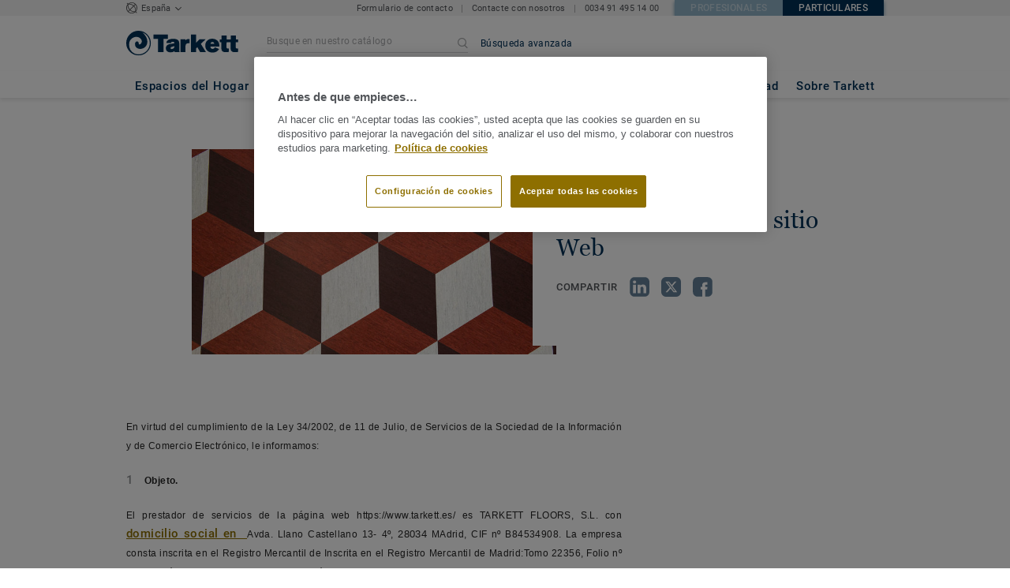

--- FILE ---
content_type: text/html; charset=UTF-8
request_url: https://hogar.tarkett.es/es_ES/node/terms-of-use-1041?translate=articleSlug
body_size: 41631
content:

<!DOCTYPE html>
<html lang="es"
        >
    <head>
        <title>    Términos de uso del sitio Web  | Tarkett
</title>
        <link rel="icon" type="image/x-icon" href="/favicon.ico?v=2" />
        <meta charset="UTF-8" />
        <meta http-equiv="X-UA-Compatible" content="IE=edge">

                        <meta name="HandheldFriendly" content="True">
            <meta name="MobileOptimized" content="320">
                        <meta name="viewport" content="width=device-width, initial-scale=1, maximum-scale=1">
            <meta http-equiv="cleartype" content="on">
                    
            <meta name="description" content="Términos de uso. Conozca nuestros términos de uso y las disposiciones varias en Tarkett">
    
            <link rel="stylesheet" href="/js/compiled/base.52a2d98a.css?v1">
    <link rel="stylesheet" href="/js/compiled/article.799cc9f0.css?v1">

                    <link href="https://media.tarkett-image.com" rel="preconnect">
        
            <link rel="canonical" href="https://hogar.tarkett.es/es_ES/node/terminos-de-uso-del-sitio-web-1041" />

                                                <script type="text/javascript" src="https://cdn.cookielaw.org/consent/0847a6b0-59e7-4e32-adf2-aa4cf2c4e988/OtAutoBlock.js"></script>
<script
    type="text/javascript"
    src="https://cdn.cookielaw.org/scripttemplates/otSDKStub.js"
    document-language="1"
    charset="UTF-8"
    data-domain-script="0847a6b0-59e7-4e32-adf2-aa4cf2c4e988"
    >
</script>
<script type="text/javascript" src="/js/lib/onetrust_script.js?v1"></script>
                        <script src="/js/lib/picturefill.min.js?v1" async></script>
            <script src="/js/lib/masonry.pkgd.min.js?v1" defer></script>
            <script>document.version = "v3196\n"</script>
                        <script>
    window.tarkettConfig = {
      loginUrl: '/',
      damThumbnailsUrl: 'https://media.tarkett-image.com',
      defaultThumbnail: 'th800-placeholder.jpg',
    }
</script>
        
                    <noscript>
                <iframe src="//s2epqm9n.tarkett.es/ns.html?id=GTM-WDP4QV" height="0" width="0" style="display:none;visibility:hidden"></iframe>
            </noscript>
            <script>
                                    const pageData = {
                  "country": "ES",
                  "context": "BtoC",
                  "pageCategory": "",
                  "webformType": "",
                  "environment": "prod",
                  "productNumber": "0",
                  "keywords": "",
                  "searchResults": ""
                };
                
    pageData.pageCategory = 'content_page';
            </script>
                        <script
                    id="basket-gtm-script"
                    gtm-id="GTM-WDP4QV"
                    user-full-info-url="/es_ES/get-user-full-information"
                    session-refresh-url="/es_ES/session/refresh/__IS_INACTIVE__"
                    gtm-cdn-url="s2epqm9n.tarkett.es"
                    src="/js/lib/basket-gtm.js?v1"
            >
            </script>
                        </head>
        <body data-env="prod" class="">
                    <div id="app-container" class="js-vis-grid container-fluid">
                                                                    <section ref="mainSection" class="main-section" id="main" role="main">
                    <twig-to-vuex
                        :locator-config="[]"
                        :feature-toggles="{&quot;search_box_displayed&quot;:true,&quot;accessories&quot;:true,&quot;account&quot;:false,&quot;authorize_sso&quot;:false,&quot;brand-logo&quot;:true,&quot;call_customer_service_on_obsolete&quot;:false,&quot;call_us&quot;:true,&quot;display_call_us_prefix&quot;:true,&quot;call_us_dach&quot;:false,&quot;call_us_second_number&quot;:false,&quot;call_us_third_number&quot;:false,&quot;call_us_johnsonite&quot;:false,&quot;call_us_footer&quot;:true,&quot;call_us_tandus&quot;:false,&quot;carbon-calculator-page&quot;:true,&quot;carbon-calculator-benefits&quot;:true,&quot;click_to_buy&quot;:false,&quot;collaterals&quot;:false,&quot;collection-count-on-segment-hub&quot;:true,&quot;collection-tab-first-on-category-page&quot;:false,&quot;contact-fields-mandatory&quot;:true,&quot;contact_form_footer&quot;:true,&quot;contact_page&quot;:false,&quot;dealer-locator&quot;:false,&quot;display-product-material-on-collection-page&quot;:false,&quot;display-only-one-category-on-collection-page&quot;:false,&quot;display_categories_on_brand_page&quot;:false,&quot;display-only-key-features-for-accessories-in-quickview&quot;:true,&quot;distributor_services_portal&quot;:false,&quot;elite-login&quot;:false,&quot;email_opt_in_opt_out&quot;:true,&quot;email_privacy_default_opt_in&quot;:true,&quot;entry-blocks&quot;:false,&quot;express-delivery&quot;:false,&quot;faq&quot;:true,&quot;find-us&quot;:true,&quot;find-us-cms-link&quot;:false,&quot;find-worldwide-website&quot;:false,&quot;footer-change-country&quot;:true,&quot;footer-market-links&quot;:true,&quot;general_inquiry&quot;:true,&quot;general-inquiry-topic-find-retailer&quot;:true,&quot;general-inquiry-topic-sample-ordering&quot;:true,&quot;general-inquiry-topic-get-training&quot;:false,&quot;general-inquiry-topic-order-product&quot;:false,&quot;go_to_distributors&quot;:false,&quot;go_to_sales_rep&quot;:false,&quot;go_to_sales_rep_russia&quot;:false,&quot;help-center&quot;:false,&quot;link-to-serp-on-segment-hub&quot;:false,&quot;matching-collections&quot;:false,&quot;matching-products&quot;:false,&quot;multilingual-documents&quot;:false,&quot;news&quot;:true,&quot;order_online_with_cart&quot;:false,&quot;order_online_with_quotes&quot;:false,&quot;pre-order&quot;:false,&quot;price-list&quot;:false,&quot;print-specs&quot;:false,&quot;qualtrics&quot;:true,&quot;quickship-delivery&quot;:false,&quot;quickship-page&quot;:false,&quot;quick-find-page&quot;:false,&quot;quickship-logo-in-header&quot;:false,&quot;quotation&quot;:false,&quot;quotation_redirects_to_contact&quot;:false,&quot;room-designer-segment&quot;:true,&quot;sales-rep-locator&quot;:false,&quot;sample-amount&quot;:false,&quot;sample-ordering&quot;:false,&quot;sample-ordering-through-basket&quot;:false,&quot;sample-ordering-anonymous-checkout&quot;:false,&quot;sample-sku-from-sap&quot;:false,&quot;scroll-on-filter&quot;:false,&quot;segment-group&quot;:false,&quot;site-switch&quot;:true,&quot;tna-quickship-icon&quot;:false,&quot;public_webshop_link_in_footer&quot;:false,&quot;show_camera_button&quot;:false,&quot;show_camera_button_mobile&quot;:false,&quot;show-yandex-tag&quot;:false,&quot;my_account_webshop&quot;:false,&quot;delete_basket_route&quot;:false,&quot;display-offer-on-th&quot;:true,&quot;footer_multiple_links&quot;:false,&quot;postal-code-mandatory-in-address&quot;:true,&quot;head-alternate-links&quot;:false,&quot;display-designer-on-demand&quot;:false,&quot;we-chat-social-media&quot;:false,&quot;tech-specs-paragraph&quot;:false,&quot;quick-find-accessible-from-account&quot;:false,&quot;display-location-choice&quot;:false,&quot;web_order_acknowledgement_email_attachment&quot;:false,&quot;self-service-account&quot;:false,&quot;ecomedes-link&quot;:false,&quot;redirect-segments-and-areas&quot;:false,&quot;redirect-categories&quot;:false,&quot;offer-configurable&quot;:true,&quot;request_price&quot;:false,&quot;minimum_order_quantity&quot;:false,&quot;display-internal-cookie-notification&quot;:false,&quot;order_history_carrier_information&quot;:false,&quot;login_alert_banner&quot;:false,&quot;revert_price_order_online&quot;:false,&quot;customer_invoice_pdf&quot;:false,&quot;display-similar-page&quot;:false,&quot;internal-similar-data&quot;:false,&quot;display-similar-link-on-quick-atp&quot;:false,&quot;send-minimum-quantity-to-similar&quot;:true,&quot;oo_mandatory_po_number&quot;:false,&quot;act_as&quot;:false,&quot;available_product_filter&quot;:false,&quot;orders_csv_export&quot;:false,&quot;display-offer-link&quot;:false,&quot;category-page&quot;:false,&quot;display-dealer-locator&quot;:false,&quot;display-sales-rep&quot;:false,&quot;display-store-locator&quot;:false,&quot;stock-picking&quot;:false,&quot;crm-sales-rep-search&quot;:false,&quot;sales-program&quot;:false,&quot;change-sold-to-ship-to-popin&quot;:false,&quot;get_quantity_in_sales_unit&quot;:false,&quot;sp_ready_for_customers&quot;:false,&quot;request-call-back&quot;:false,&quot;multi_stock_extension&quot;:true,&quot;create_claim&quot;:false,&quot;create_claim_with_multiple_products&quot;:false,&quot;claims-role-required&quot;:false,&quot;order_history_request_pdf_invoice&quot;:false,&quot;display-references&quot;:true,&quot;sustainability-blocks&quot;:true,&quot;featured-article&quot;:true,&quot;services-icon&quot;:true,&quot;access-to-products-through-cart&quot;:true,&quot;disable-links-to-sample-product-in-cart&quot;:true,&quot;display-portal-menu&quot;:true,&quot;access-to-products-through-quickfind-quickship-sales-program-list&quot;:true,&quot;access-to-products-through-order-history&quot;:true,&quot;access-links-to-sample-product-through-sample-orders&quot;:true,&quot;access-links-to-sample-product-in-cart&quot;:true,&quot;product-direct-url&quot;:true,&quot;quickship-require-quantity-for-atp&quot;:false,&quot;claims-page&quot;:false,&quot;hide-inventory-availability-message&quot;:true,&quot;quickship-max-order-quantity&quot;:false,&quot;order-history-on-line-payment-link&quot;:false,&quot;enhanced-user-registration&quot;:false,&quot;order-history-part-number&quot;:false,&quot;truck-weight-report&quot;:false,&quot;eco_contribution&quot;:false,&quot;enable-intercom-population-data&quot;:false,&quot;enable-pdf-export&quot;:true,&quot;expanded-sales-org&quot;:false,&quot;quick-order-page&quot;:false,&quot;display-collection-new-tag-category&quot;:true,&quot;display-collection-new-tag-mpp&quot;:true,&quot;tna-stock-picking-process&quot;:false,&quot;allow-shipping-instruction-updates&quot;:false,&quot;tna-address-format&quot;:false,&quot;chat-zendesk-widget&quot;:false,&quot;chat-zendesk-widget-allow-anonymous-users&quot;:false,&quot;display-accessory-link&quot;:false,&quot;tna_web_site_redirect&quot;:false,&quot;order-history-csv-export&quot;:false,&quot;display-pricing-by-customer-group&quot;:false,&quot;shipped-complete-order&quot;:false,&quot;fpp-hide-inventory-availability-message&quot;:true,&quot;stock-picking-required-for-roll-products&quot;:false,&quot;order-history-quick-find-cta&quot;:false,&quot;call-stock-check-related-accessories&quot;:false,&quot;sell-off-page&quot;:false,&quot;sell-off-page-menu-link&quot;:false,&quot;sell-off-page-hide-inventory-availability-message&quot;:true,&quot;quick-find-collection-search&quot;:false,&quot;disable-country-select&quot;:false,&quot;account_general_inquiry_custom_fields&quot;:false,&quot;documentation-center-direct-url&quot;:true,&quot;order-history-order-report&quot;:true,&quot;order-history-documents&quot;:true,&quot;sku_cart_display_delivery_date&quot;:false,&quot;order_details_hide_sub_item_dates&quot;:false,&quot;product_custom_delivery_messages&quot;:false,&quot;order_history_view_documents_without_pricing&quot;:false,&quot;order_confirmation_pdf_display_dates&quot;:false,&quot;order_confirmation_pdf_display_quote&quot;:false,&quot;order_shipping_hide_address_changed_notification_message&quot;:false,&quot;order-history-default-settings&quot;:false,&quot;recombee&quot;:true,&quot;recombee-recommendation&quot;:true,&quot;use-sap-price-call&quot;:true,&quot;enable-sap-cache-price&quot;:true,&quot;force-sap-clear-cache-price&quot;:false,&quot;use-sap-check-stock-call&quot;:true,&quot;enable-sample-add-to-cart-from-format-table&quot;:false,&quot;order_confirmation_include_soldto_in_subject&quot;:false,&quot;display-stock-message-notification&quot;:true,&quot;remove-custom-assets-link&quot;:true,&quot;mobile-app-deeplinking&quot;:false,&quot;enable_48_hour_reservation&quot;:false,&quot;about-tarkett-legacy&quot;:false,&quot;use-sap-shipping-instructions-call&quot;:false,&quot;disclaimer-text-on-contact-page&quot;:false}"></twig-to-vuex>
                        <div class="tarkett-external">
                                                            
<template v-if="!isDesktop" v-cloak>
    <tk-header
        v-cloak
        :dropdown="dropdown"
        open-button-menu-translation="EXPLORAR"
        close-button-menu-translation="CERRAR"
        basket-url="/es_ES/basket-quantity"
        sku-cart-quantity-url="/es_ES/sku-cart-quantity-and-batches"
        basket-no-item-translation="tiene 0 muestras en su carrito"
        basket-one-item-translation="tiene 1 muestra en su carrito"
        basket-multiple-items-translation="tiene %basketCount% muestras en su carrito"
        basket-no-count-translation="Ir al carrito"
        :basket-is-enabled="false"
        account-title-welcome="Bienvenido"
        @changedropdown="changeDropdown"
        :signout-link-data="{&quot;label&quot;:&quot;DESCONECTAR&quot;,&quot;path&quot;:&quot;\/es_ES\/signout&quot;}"
        :account-is-enabled="false"
        :order-online-with-cart-is-enabled="false"
        :sample-ordering-is-enabled="false"
        :my-account-webshop-is-enabled="false"
        url-user-info="/es_ES/user-infos-json"
        market-is-B2B=""
        inline-template
    >
        <div
            class="header-container no-gutter"
            :style="{ 'display': 'block' }"
            @click="closeMenu"
        >
            <header
                id="header"
                class="header no-gutter header--full header--float--top"
                :class="{ 'scroll__header': scrollDown }"
            >
                
<nav
    :class="{ active: isDropdownOpen, 'scroll__header': scrollDown }"
    class="global-nav global-nav-B2B row hidden-lg"
>
    <act-as-message-banner
        :class="{ 'act-as-message-banner__hidden': isDropdownOpen }"
        class="act-as-message-banner"
    >
    </act-as-message-banner>
    <div class="global-nav__container col-xs-12">
        <div
            class="global-nav__item-container global-nav__item-container-left global-nav__item-container--trigger"
            id="top-nav-burger"
        >
            <template v-if="isMobileMenuOpen">
                <a
                @click.prevent="closeTab"
                class="global-nav__trigger ga-tracked"
                href="#global-nav-list"
                data-ga-category="menu"
                :data-ga-action="trackingPrefix + '_menu'"
                :data-ga-label="trackingPrefix + '_menu'"
                >
                    <close-mobile-icon
                            class="global-nav__trigger-icon global-nav__trigger-icon--close"
                            aria-hidden="true"
                    >
                    </close-mobile-icon>
                                            <span class="global-nav__trigger-text" v-text="menuText"></span>
                                    </a>
            </template>
            <a
                v-else
                @click.prevent="toggleMenu"
                class="global-nav__trigger ga-tracked"
                href="#global-nav-list"
                data-ga-category="menu"
                :data-ga-action="trackingPrefix + '_menu'"
                :data-ga-label="trackingPrefix + '_menu'"
            >
                <burger-menu-icon class="global-nav__trigger-icon" aria-hidden="true"></burger-menu-icon>
                                    <span class="global-nav__trigger-text" v-text="menuText"></span>
                            </a>
        </div>
        <div class="global-nav__item-container global-nav__item-container-middle">
            <a
                href="/es_ES/"
                title="logo"
                class="global-nav__logo"
                :class="{ 'transparent': scrollDown }"
            >
                <picture class="">
                    <source srcset="/img/logo-large.svg?v1, /img/logo-large.svg?v1 2x" media="(min-width: 990px)">
                    <img
                        src="/img/logo-small-blue.svg?v1"
                        srcset="/img/logo-small-blue.svg?v1"
                        alt="Tarkett Logo"
                    >
                </picture>
            </a>
        </div>
        <ul
                class="icon-container global-nav__item-container-right"
                :class="{'global-nav__item-container-scrolled' : scrollDown, 'global-nav__item-container-scrolled-horizontal' : '' }"
        >
           <mobile-geolocate-link
               :business-card-data="{&quot;countryChoice&quot;:{&quot;country&quot;:&quot;Espa\u00f1a&quot;,&quot;countryTitle&quot;:&quot;Elige tu pa\u00eds&quot;,&quot;countryBtnLabel&quot;:&quot;Ir a la p\u00e1gina web&quot;,&quot;chooseYourCountryLink&quot;:{&quot;label&quot;:&quot;Elija su pais&quot;,&quot;url&quot;:&quot;https:\/\/www.tarkett.com\/&quot;,&quot;options&quot;:{&quot;analytics&quot;:{&quot;category&quot;:&quot;header&quot;,&quot;action&quot;:&quot;business_card - click&quot;,&quot;label&quot;:&quot;go_to_jump_page&quot;}}},&quot;placeholderLabel&quot;:&quot;Cambiar de pa\u00eds&quot;},&quot;details&quot;:{&quot;contact_us&quot;:{&quot;label&quot;:&quot;&quot;,&quot;links&quot;:[{&quot;label&quot;:&quot;Formulario de contacto&quot;,&quot;url&quot;:&quot;\/es_ES\/contacta-con-nosotros&quot;,&quot;options&quot;:{&quot;analytics&quot;:{&quot;category&quot;:&quot;header&quot;,&quot;action&quot;:&quot;business_card - click&quot;,&quot;label&quot;:&quot;\/es_ES\/contacta-con-nosotros&quot;}}}],&quot;openInNewTab&quot;:false},&quot;contact_us_article&quot;:{&quot;label&quot;:&quot;&quot;,&quot;links&quot;:[{&quot;label&quot;:&quot;Contacte con nosotros&quot;,&quot;url&quot;:&quot;\/es_ES\/node\/contacte-con-nosotros-4174&quot;,&quot;options&quot;:{&quot;analytics&quot;:{&quot;category&quot;:&quot;header&quot;,&quot;action&quot;:&quot;business_card - click&quot;,&quot;label&quot;:&quot;\/es_ES\/node\/contacte-con-nosotros-4174&quot;}}}],&quot;openInNewTab&quot;:false},&quot;phone_numbers&quot;:{&quot;label&quot;:&quot;&quot;,&quot;links&quot;:[{&quot;label&quot;:&quot;0034 91 495 14 00&quot;,&quot;url&quot;:&quot;tel:0034 91 495 14 00&quot;,&quot;options&quot;:{&quot;analytics&quot;:{&quot;category&quot;:&quot;header&quot;,&quot;action&quot;:&quot;business_card - click&quot;,&quot;label&quot;:&quot;tel:0034 91 495 14 00&quot;}}}],&quot;openInNewTab&quot;:false}},&quot;marketSwitch&quot;:{&quot;b2b&quot;:{&quot;link&quot;:{&quot;label&quot;:&quot;Profesionales&quot;,&quot;url&quot;:&quot;https:\/\/profesional.tarkett.es&quot;,&quot;options&quot;:{&quot;analytics&quot;:{&quot;category&quot;:&quot;header&quot;,&quot;action&quot;:&quot;business_card - click&quot;,&quot;label&quot;:&quot;go_to_b2b&quot;}}},&quot;active&quot;:false,&quot;openInNewTab&quot;:false},&quot;b2c&quot;:{&quot;link&quot;:{&quot;label&quot;:&quot;Particulares&quot;,&quot;url&quot;:&quot;https:\/\/hogar.tarkett.es&quot;,&quot;options&quot;:{&quot;analytics&quot;:{&quot;category&quot;:&quot;header&quot;,&quot;action&quot;:&quot;business_card - click&quot;,&quot;label&quot;:&quot;go_to_b2c&quot;}}},&quot;active&quot;:true,&quot;openInNewTab&quot;:false}},&quot;switchLanguage&quot;:null,&quot;locationChoice&quot;:{&quot;displayLocationChoice&quot;:false,&quot;currentLocationDefault&quot;:&quot;Your Location&quot;,&quot;chooseYourLocationLabel&quot;:&quot;Choose your location&quot;,&quot;changeYourLocationLabel&quot;:&quot;Change your location&quot;,&quot;popupTranslations&quot;:{&quot;chooseLocationTitle&quot;:&quot;Choose your location&quot;,&quot;changeLocationTitle&quot;:&quot;Change your location&quot;,&quot;text&quot;:&quot;Check your location to see the offers, prices and availability of floor coverings and accessories in the stores of your city.&quot;,&quot;ctaConfirmLabel&quot;:&quot;Confirm location&quot;,&quot;backLabel&quot;:&quot;Cerrar&quot;,&quot;closePopinTitle&quot;:&quot;Cerrar&quot;,&quot;closePopinLabel&quot;:&quot;Cerrar&quot;,&quot;dropdownTitle&quot;:&quot;Your Location:&quot;,&quot;placeholder&quot;:&quot;Choose location&quot;}},&quot;countriesList&quot;:[{&quot;link&quot;:&quot;https:\/\/www.tarkett-asia.com\/en_RA\/&quot;,&quot;label&quot;:&quot;Afghanistan&quot;,&quot;buttonLabel&quot;:&quot;Go to the website&quot;,&quot;flag&quot;:&quot;afghanistan&quot;,&quot;value&quot;:&quot;country_id-af&quot;},{&quot;link&quot;:&quot;https:\/\/www.tarkett.hr\/&quot;,&quot;label&quot;:&quot;Albania&quot;,&quot;buttonLabel&quot;:&quot;Go to the website&quot;,&quot;flag&quot;:&quot;albania&quot;,&quot;value&quot;:&quot;country_id-al&quot;},{&quot;link&quot;:&quot;https:\/\/particuliers.tarkett.fr\/fr_FR\/expertise-bienvenue-chez-tarkett-international-629&quot;,&quot;label&quot;:&quot;Algeria&quot;,&quot;buttonLabel&quot;:&quot;Go to the website&quot;,&quot;flag&quot;:&quot;algeria&quot;,&quot;value&quot;:&quot;country_id-dz&quot;},{&quot;link&quot;:&quot;https:\/\/home.tarkett.com\/&quot;,&quot;label&quot;:&quot;Andorra&quot;,&quot;buttonLabel&quot;:&quot;Go to the website&quot;,&quot;flag&quot;:&quot;andorra&quot;,&quot;value&quot;:&quot;country_id-ad&quot;},{&quot;link&quot;:&quot;https:\/\/casa.tarkett.pt\/pt_PT\/&quot;,&quot;label&quot;:&quot;Angola&quot;,&quot;buttonLabel&quot;:&quot;Go to the website&quot;,&quot;flag&quot;:&quot;angola&quot;,&quot;value&quot;:&quot;country_id-ao&quot;},{&quot;link&quot;:&quot;https:\/\/tarkettlatam.com\/&quot;,&quot;label&quot;:&quot;Argentina&quot;,&quot;buttonLabel&quot;:&quot;Go to the website&quot;,&quot;flag&quot;:&quot;argentina&quot;,&quot;value&quot;:&quot;country_id-ar&quot;},{&quot;link&quot;:&quot;https:\/\/www.tarkett.hr\/&quot;,&quot;label&quot;:&quot;Armenia&quot;,&quot;buttonLabel&quot;:&quot;Go to the website&quot;,&quot;flag&quot;:&quot;armenia&quot;,&quot;value&quot;:&quot;country_id-am&quot;},{&quot;link&quot;:&quot;https:\/\/home.tarkett.com.au\/&quot;,&quot;label&quot;:&quot;Australia&quot;,&quot;buttonLabel&quot;:&quot;Go to the website&quot;,&quot;flag&quot;:&quot;australia&quot;,&quot;value&quot;:&quot;country_id-au&quot;},{&quot;link&quot;:&quot;https:\/\/boden.wohnen.tarkett.de\/&quot;,&quot;label&quot;:&quot;Austria&quot;,&quot;buttonLabel&quot;:&quot;Go to the website&quot;,&quot;flag&quot;:&quot;austria&quot;,&quot;value&quot;:&quot;country_id-at&quot;},{&quot;link&quot;:&quot;https:\/\/www.tarkett.hr\/&quot;,&quot;label&quot;:&quot;Azerbaijan&quot;,&quot;buttonLabel&quot;:&quot;Go to the website&quot;,&quot;flag&quot;:&quot;azerbaijan&quot;,&quot;value&quot;:&quot;country_id-az&quot;},{&quot;link&quot;:&quot;https:\/\/www.tarkett-me.com\/en_ME\/&quot;,&quot;label&quot;:&quot;Bahrain&quot;,&quot;buttonLabel&quot;:&quot;Go to the website&quot;,&quot;flag&quot;:&quot;bahrain&quot;,&quot;value&quot;:&quot;country_id-bh&quot;},{&quot;link&quot;:&quot;https:\/\/www.tarkett-asia.com\/en_RA\/&quot;,&quot;label&quot;:&quot;Bangladish&quot;,&quot;buttonLabel&quot;:&quot;Go to the website&quot;,&quot;flag&quot;:&quot;bangladesh&quot;,&quot;value&quot;:&quot;country_id-bd&quot;},{&quot;link&quot;:&quot;https:\/\/particulieren.tarkett.be\/&quot;,&quot;label&quot;:&quot;Belgium Dutch&quot;,&quot;buttonLabel&quot;:&quot;Ga naar de website&quot;,&quot;flag&quot;:&quot;belgium&quot;,&quot;value&quot;:&quot;country_id-nl_BE&quot;},{&quot;link&quot;:&quot;https:\/\/particuliers.tarkett.be\/&quot;,&quot;label&quot;:&quot;Belgium French&quot;,&quot;buttonLabel&quot;:&quot;Aller sur le site&quot;,&quot;flag&quot;:&quot;belgium&quot;,&quot;value&quot;:&quot;country_id-fr_BE&quot;},{&quot;link&quot;:&quot;https:\/\/particuliers.tarkett.fr\/fr_FR\/expertise-bienvenue-chez-tarkett-international-629&quot;,&quot;label&quot;:&quot;Benin&quot;,&quot;buttonLabel&quot;:&quot;Go to the website&quot;,&quot;flag&quot;:&quot;benin&quot;,&quot;value&quot;:&quot;country_id-bj&quot;},{&quot;link&quot;:&quot;https:\/\/www.tarkett-asia.com\/en_RA\/&quot;,&quot;label&quot;:&quot;Bhutan&quot;,&quot;buttonLabel&quot;:&quot;Go to the website&quot;,&quot;flag&quot;:&quot;bhutan&quot;,&quot;value&quot;:&quot;country_id-bt&quot;},{&quot;link&quot;:&quot;https:\/\/tarkettlatam.com\/peru&quot;,&quot;label&quot;:&quot;Bolivia&quot;,&quot;buttonLabel&quot;:&quot;Go to the website&quot;,&quot;flag&quot;:&quot;bolivia&quot;,&quot;value&quot;:&quot;country_id-bo&quot;},{&quot;link&quot;:&quot;https:\/\/www.tarkett.rs\/&quot;,&quot;label&quot;:&quot;Bosnia and Herzegovina&quot;,&quot;buttonLabel&quot;:&quot;Go to the website&quot;,&quot;flag&quot;:&quot;bosnia-and-herzegovina&quot;,&quot;value&quot;:&quot;country_id-ba&quot;},{&quot;link&quot;:&quot;https:\/\/professionals.tarkett.com\/en_EU\/node\/welcome-to-tarkett-international-15209&quot;,&quot;label&quot;:&quot;Botswana&quot;,&quot;buttonLabel&quot;:&quot;Go to the website&quot;,&quot;flag&quot;:&quot;botswana&quot;,&quot;value&quot;:&quot;country_id-bw&quot;},{&quot;link&quot;:&quot;https:\/\/www.tarkett.com.br\/&quot;,&quot;label&quot;:&quot;Brazil&quot;,&quot;buttonLabel&quot;:&quot;Go to the website&quot;,&quot;flag&quot;:&quot;brazil&quot;,&quot;value&quot;:&quot;country_id-br&quot;},{&quot;link&quot;:&quot;https:\/\/www.tarkett-asia.com\/en_RA\/&quot;,&quot;label&quot;:&quot;Brunei Darussalam&quot;,&quot;buttonLabel&quot;:&quot;Go to the website&quot;,&quot;flag&quot;:&quot;brunei-darussalam&quot;,&quot;value&quot;:&quot;country_id-bn&quot;},{&quot;link&quot;:&quot;https:\/\/www.tarkett.bg\/&quot;,&quot;label&quot;:&quot;Bulgaria&quot;,&quot;buttonLabel&quot;:&quot;Go to the website&quot;,&quot;flag&quot;:&quot;bulgaria&quot;,&quot;value&quot;:&quot;country_id-bg&quot;},{&quot;link&quot;:&quot;https:\/\/particuliers.tarkett.fr\/fr_FR\/expertise-bienvenue-chez-tarkett-international-629&quot;,&quot;label&quot;:&quot;Burkina Faso&quot;,&quot;buttonLabel&quot;:&quot;Go to the website&quot;,&quot;flag&quot;:&quot;burkina-faso&quot;,&quot;value&quot;:&quot;country_id-bf&quot;},{&quot;link&quot;:&quot;https:\/\/professionals.tarkett.com\/en_EU\/node\/welcome-to-tarkett-international-15209&quot;,&quot;label&quot;:&quot;Burundi&quot;,&quot;buttonLabel&quot;:&quot;Go to the website&quot;,&quot;flag&quot;:&quot;burundi&quot;,&quot;value&quot;:&quot;country_id-bi&quot;},{&quot;link&quot;:&quot;https:\/\/www.tarkett-asia.com\/en_RA\/&quot;,&quot;label&quot;:&quot;Cambodia&quot;,&quot;buttonLabel&quot;:&quot;Go to the website&quot;,&quot;flag&quot;:&quot;cambodia&quot;,&quot;value&quot;:&quot;country_id-ca&quot;},{&quot;link&quot;:&quot;https:\/\/particuliers.tarkett.fr\/fr_FR\/expertise-bienvenue-chez-tarkett-international-629&quot;,&quot;label&quot;:&quot;Cameroon&quot;,&quot;buttonLabel&quot;:&quot;Go to the website&quot;,&quot;flag&quot;:&quot;cameroon&quot;,&quot;value&quot;:&quot;country_id-cm&quot;},{&quot;link&quot;:&quot;https:\/\/particuliers.tarkett.ca\/fr_CA\/&quot;,&quot;label&quot;:&quot;Canada French&quot;,&quot;buttonLabel&quot;:&quot;Go to the website&quot;,&quot;flag&quot;:&quot;canada&quot;,&quot;value&quot;:&quot;country_id-fr_CA&quot;},{&quot;link&quot;:&quot;https:\/\/casa.tarkett.pt\/pt_PT\/&quot;,&quot;label&quot;:&quot;Cape Verde&quot;,&quot;buttonLabel&quot;:&quot;Go to the website&quot;,&quot;flag&quot;:&quot;cape-verde&quot;,&quot;value&quot;:&quot;country_id-cv&quot;},{&quot;link&quot;:&quot;https:\/\/particuliers.tarkett.fr\/fr_FR\/expertise-bienvenue-chez-tarkett-international-629&quot;,&quot;label&quot;:&quot;Central African Republic&quot;,&quot;buttonLabel&quot;:&quot;Go to the website&quot;,&quot;flag&quot;:&quot;central-african-republic&quot;,&quot;value&quot;:&quot;country_id-cf&quot;},{&quot;link&quot;:&quot;https:\/\/particuliers.tarkett.fr\/fr_FR\/expertise-bienvenue-chez-tarkett-international-629&quot;,&quot;label&quot;:&quot;Chad&quot;,&quot;buttonLabel&quot;:&quot;Go to the website&quot;,&quot;flag&quot;:&quot;chad&quot;,&quot;value&quot;:&quot;country_id-td&quot;},{&quot;link&quot;:&quot;https:\/\/tarkettlatam.com\/chile&quot;,&quot;label&quot;:&quot;Chile&quot;,&quot;buttonLabel&quot;:&quot;Go to the website&quot;,&quot;flag&quot;:&quot;chile&quot;,&quot;value&quot;:&quot;country_id-cl&quot;},{&quot;link&quot;:&quot;https:\/\/www.tarkett.cn\/zh_CN\/&quot;,&quot;label&quot;:&quot;China Mandarin&quot;,&quot;buttonLabel&quot;:&quot;Go to the website&quot;,&quot;flag&quot;:&quot;china&quot;,&quot;value&quot;:&quot;country_id-zh_CN&quot;},{&quot;link&quot;:&quot;https:\/\/tarkettlatam.com\/colombia&quot;,&quot;label&quot;:&quot;Colombia&quot;,&quot;buttonLabel&quot;:&quot;Go to the website&quot;,&quot;flag&quot;:&quot;colombia&quot;,&quot;value&quot;:&quot;country_id-co&quot;},{&quot;link&quot;:&quot;https:\/\/professionals.tarkett.com\/en_EU\/node\/welcome-to-tarkett-international-15209&quot;,&quot;label&quot;:&quot;Comoros&quot;,&quot;buttonLabel&quot;:&quot;Go to the website&quot;,&quot;flag&quot;:&quot;comoros&quot;,&quot;value&quot;:&quot;country_id-km&quot;},{&quot;link&quot;:&quot;https:\/\/tarkettlatam.com\/mexico&quot;,&quot;label&quot;:&quot;Costa Rica&quot;,&quot;buttonLabel&quot;:&quot;Go to the website&quot;,&quot;flag&quot;:&quot;costa-rica&quot;,&quot;value&quot;:&quot;country_id-cr&quot;},{&quot;link&quot;:&quot;https:\/\/www.tarkett.hr\/hr_HR\/&quot;,&quot;label&quot;:&quot;Croatia&quot;,&quot;buttonLabel&quot;:&quot;Go to the website&quot;,&quot;flag&quot;:&quot;croatia&quot;,&quot;value&quot;:&quot;country_id-hr_HR&quot;},{&quot;link&quot;:&quot;https:\/\/home.tarkett.gr\/en_GR\/&quot;,&quot;label&quot;:&quot;Cyprus&quot;,&quot;buttonLabel&quot;:&quot;\u039c\u0395\u03a4\u0391\u0392\u0395\u0399\u03a4\u0395 \u03a3\u03a4\u039f\u039d \u0399\u03a3\u03a4\u039f\u03a4\u039f\u03a0\u039f&quot;,&quot;flag&quot;:&quot;cyprus&quot;,&quot;value&quot;:&quot;country_id-cu&quot;},{&quot;link&quot;:&quot;https:\/\/bytove.tarkett.cz\/&quot;,&quot;label&quot;:&quot;Czech republic&quot;,&quot;buttonLabel&quot;:&quot;Go to the website&quot;,&quot;flag&quot;:&quot;czech-republic&quot;,&quot;value&quot;:&quot;country_id-cz&quot;},{&quot;link&quot;:&quot;https:\/\/particuliers.tarkett.fr\/fr_FR\/expertise-bienvenue-chez-tarkett-international-629&quot;,&quot;label&quot;:&quot;Democratic Republic of Congo (Kinshasa)&quot;,&quot;buttonLabel&quot;:&quot;Go to the website&quot;,&quot;flag&quot;:&quot;democratic-republic-of-congo&quot;,&quot;value&quot;:&quot;country_id-cd&quot;},{&quot;link&quot;:&quot;https:\/\/privat.tarkett.dk\/&quot;,&quot;label&quot;:&quot;Denmark&quot;,&quot;buttonLabel&quot;:&quot;G\u00e5 til hjemmesiden&quot;,&quot;flag&quot;:&quot;denmark&quot;,&quot;value&quot;:&quot;country_id-dk&quot;},{&quot;link&quot;:&quot;https:\/\/particuliers.tarkett.fr\/fr_FR\/expertise-bienvenue-chez-tarkett-international-629&quot;,&quot;label&quot;:&quot;Djibouti&quot;,&quot;buttonLabel&quot;:&quot;Go to the website&quot;,&quot;flag&quot;:&quot;djibouti&quot;,&quot;value&quot;:&quot;country_id-dj&quot;},{&quot;link&quot;:&quot;https:\/\/www.fieldturf.com\/en\/home&quot;,&quot;label&quot;:&quot;Dominican Republic&quot;,&quot;buttonLabel&quot;:&quot;Go to the website&quot;,&quot;flag&quot;:&quot;dominican-republic&quot;,&quot;value&quot;:&quot;country_id-do&quot;},{&quot;link&quot;:&quot;https:\/\/www.tarkett-asia.com\/en_RA\/&quot;,&quot;label&quot;:&quot;East Timor&quot;,&quot;buttonLabel&quot;:&quot;Go to the website&quot;,&quot;flag&quot;:&quot;east-timor&quot;,&quot;value&quot;:&quot;country_id-tp&quot;},{&quot;link&quot;:&quot;https:\/\/tarkettlatam.com\/peru&quot;,&quot;label&quot;:&quot;Ecuador&quot;,&quot;buttonLabel&quot;:&quot;Go to the website&quot;,&quot;flag&quot;:&quot;ecuador&quot;,&quot;value&quot;:&quot;country_id-ec&quot;},{&quot;link&quot;:&quot;https:\/\/www.tarkett-me.com\/en_ME\/&quot;,&quot;label&quot;:&quot;Egypt&quot;,&quot;buttonLabel&quot;:&quot;Go to the website&quot;,&quot;flag&quot;:&quot;egypt&quot;,&quot;value&quot;:&quot;country_id-eg&quot;},{&quot;link&quot;:&quot;https:\/\/particuliers.tarkett.fr\/fr_FR\/expertise-bienvenue-chez-tarkett-international-629&quot;,&quot;label&quot;:&quot;Equatorial Guinea&quot;,&quot;buttonLabel&quot;:&quot;Go to the website&quot;,&quot;flag&quot;:&quot;equatorial-guinea&quot;,&quot;value&quot;:&quot;country_id-gq&quot;},{&quot;link&quot;:&quot;https:\/\/www.tarkett-me.com\/en_ME\/&quot;,&quot;label&quot;:&quot;Eritrea&quot;,&quot;buttonLabel&quot;:&quot;Go to the website&quot;,&quot;flag&quot;:&quot;eritrea&quot;,&quot;value&quot;:&quot;country_id-er&quot;},{&quot;link&quot;:&quot;https:\/\/residential.tarkett.ee\/&quot;,&quot;label&quot;:&quot;Estonia&quot;,&quot;buttonLabel&quot;:&quot;Go to the website&quot;,&quot;flag&quot;:&quot;estonia&quot;,&quot;value&quot;:&quot;country_id-ee&quot;},{&quot;link&quot;:&quot;https:\/\/www.tarkett-me.com\/en_ME\/&quot;,&quot;label&quot;:&quot;Ethiopia&quot;,&quot;buttonLabel&quot;:&quot;Go to the website&quot;,&quot;flag&quot;:&quot;ethiopia&quot;,&quot;value&quot;:&quot;country_id-et&quot;},{&quot;link&quot;:&quot;https:\/\/kuluttajamyynti-lattiat.tarkett.fi\/&quot;,&quot;label&quot;:&quot;Finland&quot;,&quot;buttonLabel&quot;:&quot;Siirry sivustolle&quot;,&quot;flag&quot;:&quot;finland&quot;,&quot;value&quot;:&quot;country_id-fi&quot;},{&quot;link&quot;:&quot;https:\/\/particuliers.tarkett.fr\/fr_FR\/&quot;,&quot;label&quot;:&quot;French&quot;,&quot;buttonLabel&quot;:&quot;Aller sur le site&quot;,&quot;flag&quot;:&quot;france&quot;,&quot;value&quot;:&quot;country_id-fr&quot;},{&quot;link&quot;:&quot;https:\/\/particuliers.tarkett.fr\/node\/6170&quot;,&quot;label&quot;:&quot;French overseas&quot;,&quot;buttonLabel&quot;:&quot;Go to the website&quot;,&quot;flag&quot;:&quot;france&quot;,&quot;value&quot;:&quot;country_id-fr_ov&quot;},{&quot;link&quot;:&quot;https:\/\/particuliers.tarkett.fr\/fr_FR\/expertise-bienvenue-chez-tarkett-international-629&quot;,&quot;label&quot;:&quot;French Guiana&quot;,&quot;buttonLabel&quot;:&quot;Go to the website&quot;,&quot;flag&quot;:&quot;france&quot;,&quot;value&quot;:&quot;country_id-gf&quot;},{&quot;link&quot;:&quot;https:\/\/particuliers.tarkett.fr\/fr_FR\/expertise-bienvenue-chez-tarkett-international-629&quot;,&quot;label&quot;:&quot;Gabon&quot;,&quot;buttonLabel&quot;:&quot;Go to the website&quot;,&quot;flag&quot;:&quot;gabon&quot;,&quot;value&quot;:&quot;country_id-ga&quot;},{&quot;link&quot;:&quot;https:\/\/particuliers.tarkett.fr\/fr_FR\/expertise-bienvenue-chez-tarkett-international-629&quot;,&quot;label&quot;:&quot;Gambia&quot;,&quot;buttonLabel&quot;:&quot;Go to the website&quot;,&quot;flag&quot;:&quot;gambia&quot;,&quot;value&quot;:&quot;country_id-gm&quot;},{&quot;link&quot;:&quot;https:\/\/www.tarkett.hr\/&quot;,&quot;label&quot;:&quot;Georgia&quot;,&quot;buttonLabel&quot;:&quot;Go to the website&quot;,&quot;flag&quot;:&quot;georgia&quot;,&quot;value&quot;:&quot;country_id-ge&quot;},{&quot;link&quot;:&quot;https:\/\/boden.wohnen.tarkett.de\/&quot;,&quot;label&quot;:&quot;Germany&quot;,&quot;buttonLabel&quot;:&quot;Besuchen Sie die Website&quot;,&quot;flag&quot;:&quot;germany&quot;,&quot;value&quot;:&quot;country_id-de&quot;},{&quot;link&quot;:&quot;https:\/\/professionals.tarkett.com\/en_EU\/node\/welcome-to-tarkett-international-15209&quot;,&quot;label&quot;:&quot;Ghana&quot;,&quot;buttonLabel&quot;:&quot;Go to the website&quot;,&quot;flag&quot;:&quot;ghana&quot;,&quot;value&quot;:&quot;country_id-gh&quot;},{&quot;link&quot;:&quot;https:\/\/home.tarkett.com\/&quot;,&quot;label&quot;:&quot;Gibraltar&quot;,&quot;buttonLabel&quot;:&quot;Go to the website&quot;,&quot;flag&quot;:&quot;gibraltar&quot;,&quot;value&quot;:&quot;country_id-gi&quot;},{&quot;link&quot;:&quot;https:\/\/home.tarkett.gr\/en_GR\/&quot;,&quot;label&quot;:&quot;Greece&quot;,&quot;buttonLabel&quot;:&quot;\u039c\u0395\u03a4\u0391\u0392\u0395\u0399\u03a4\u0395 \u03a3\u03a4\u039f\u039d \u0399\u03a3\u03a4\u039f\u03a4\u039f\u03a0\u039f&quot;,&quot;flag&quot;:&quot;greece&quot;,&quot;value&quot;:&quot;country_id-gr&quot;},{&quot;link&quot;:&quot;https:\/\/professionals.tarkett.com\/en_EU\/node\/welcome-to-tarkett-international-15209&quot;,&quot;label&quot;:&quot;Grenada&quot;,&quot;buttonLabel&quot;:&quot;Go to the website&quot;,&quot;flag&quot;:&quot;grenada&quot;,&quot;value&quot;:&quot;country_id-gd&quot;},{&quot;link&quot;:&quot;https:\/\/particuliers.tarkett.fr\/fr_FR\/expertise-bienvenue-chez-tarkett-international-629&quot;,&quot;label&quot;:&quot;Guadeloupe&quot;,&quot;buttonLabel&quot;:&quot;Go to the website&quot;,&quot;flag&quot;:&quot;france&quot;,&quot;value&quot;:&quot;country_id-gp&quot;},{&quot;link&quot;:&quot;https:\/\/particuliers.tarkett.fr\/fr_FR\/expertise-bienvenue-chez-tarkett-international-629&quot;,&quot;label&quot;:&quot;Guinea&quot;,&quot;buttonLabel&quot;:&quot;Go to the website&quot;,&quot;flag&quot;:&quot;guinea&quot;,&quot;value&quot;:&quot;country_id-gn&quot;},{&quot;link&quot;:&quot;https:\/\/particuliers.tarkett.fr\/fr_FR\/expertise-bienvenue-chez-tarkett-international-629&quot;,&quot;label&quot;:&quot;Guinea-Bissau&quot;,&quot;buttonLabel&quot;:&quot;Go to the website&quot;,&quot;flag&quot;:&quot;guinea-bissau&quot;,&quot;value&quot;:&quot;country_id-gw&quot;},{&quot;link&quot;:&quot;https:\/\/www.tarkett-asia.com\/en_RA\/&quot;,&quot;label&quot;:&quot;Hong Kong SAR&quot;,&quot;buttonLabel&quot;:&quot;Go to the website&quot;,&quot;flag&quot;:&quot;hong-kong&quot;,&quot;value&quot;:&quot;country_id-hk&quot;},{&quot;link&quot;:&quot;https:\/\/lakossagi.tarkett.hu\/&quot;,&quot;label&quot;:&quot;Hungary&quot;,&quot;buttonLabel&quot;:&quot;Ugr\u00e1s a weboldalra&quot;,&quot;flag&quot;:&quot;hungary&quot;,&quot;value&quot;:&quot;country_id-hu&quot;},{&quot;link&quot;:&quot;https:\/\/home.tarkett.com\/&quot;,&quot;label&quot;:&quot;Iceland&quot;,&quot;buttonLabel&quot;:&quot;Go to the website&quot;,&quot;flag&quot;:&quot;iceland&quot;,&quot;value&quot;:&quot;country_id-is&quot;},{&quot;link&quot;:&quot;https:\/\/www.tarkett-asia.com\/en_RA\/&quot;,&quot;label&quot;:&quot;India&quot;,&quot;buttonLabel&quot;:&quot;Go to the website&quot;,&quot;flag&quot;:&quot;india&quot;,&quot;value&quot;:&quot;country_id-in&quot;},{&quot;link&quot;:&quot;https:\/\/www.tarkett-asia.com\/en_RA\/&quot;,&quot;label&quot;:&quot;Indonesia&quot;,&quot;buttonLabel&quot;:&quot;Go to the website&quot;,&quot;flag&quot;:&quot;indonesia&quot;,&quot;value&quot;:&quot;country_id-id&quot;},{&quot;link&quot;:&quot;https:\/\/www.tarkett-me.com\/en_ME\/&quot;,&quot;label&quot;:&quot;Iraq&quot;,&quot;buttonLabel&quot;:&quot;Go to the website&quot;,&quot;flag&quot;:&quot;iraq&quot;,&quot;value&quot;:&quot;country_id-iq&quot;},{&quot;link&quot;:&quot;https:\/\/home.tarkett.co.uk\/&quot;,&quot;label&quot;:&quot;Ireland&quot;,&quot;buttonLabel&quot;:&quot;Go to the website&quot;,&quot;flag&quot;:&quot;ireland&quot;,&quot;value&quot;:&quot;country_id-ie&quot;},{&quot;link&quot;:&quot;https:\/\/professionals.tarkett.com\/en_EU\/node\/welcome-to-tarkett-international-15209&quot;,&quot;label&quot;:&quot;Israel&quot;,&quot;buttonLabel&quot;:&quot;Go to the website&quot;,&quot;flag&quot;:&quot;israel&quot;,&quot;value&quot;:&quot;country_id-il&quot;},{&quot;link&quot;:&quot;https:\/\/residential.tarkett.it\/&quot;,&quot;label&quot;:&quot;Italy&quot;,&quot;buttonLabel&quot;:&quot;Vai al sito web&quot;,&quot;flag&quot;:&quot;italy&quot;,&quot;value&quot;:&quot;country_id-it&quot;},{&quot;link&quot;:&quot;https:\/\/particuliers.tarkett.fr\/fr_FR\/expertise-bienvenue-chez-tarkett-international-629&quot;,&quot;label&quot;:&quot;Ivory Coast&quot;,&quot;buttonLabel&quot;:&quot;Go to the website&quot;,&quot;flag&quot;:&quot;ivory-coast&quot;,&quot;value&quot;:&quot;country_id-ic&quot;},{&quot;link&quot;:&quot;https:\/\/www.tarkett-asia.com\/en_RA\/&quot;,&quot;label&quot;:&quot;Japan&quot;,&quot;buttonLabel&quot;:&quot;Go to the website&quot;,&quot;flag&quot;:&quot;japan&quot;,&quot;value&quot;:&quot;country_id-jp&quot;},{&quot;link&quot;:&quot;https:\/\/www.tarkett-me.com\/en_ME\/&quot;,&quot;label&quot;:&quot;Jordan&quot;,&quot;buttonLabel&quot;:&quot;Go to the website&quot;,&quot;flag&quot;:&quot;jordan&quot;,&quot;value&quot;:&quot;country_id-jo&quot;},{&quot;link&quot;:&quot;https:\/\/www.tarkett.kz\/ru_KZ\/&quot;,&quot;label&quot;:&quot;Kazakhstan&quot;,&quot;buttonLabel&quot;:&quot;\u041f\u0435\u0440\u0435\u0439\u0442\u0438 \u043d\u0430 \u0441\u0430\u0439\u0442&quot;,&quot;flag&quot;:&quot;kazakhstan&quot;,&quot;value&quot;:&quot;country_id-kz&quot;},{&quot;link&quot;:&quot;https:\/\/professionals.tarkett.com\/en_EU\/node\/welcome-to-tarkett-international-15209&quot;,&quot;label&quot;:&quot;Kenya&quot;,&quot;buttonLabel&quot;:&quot;Go to the website&quot;,&quot;flag&quot;:&quot;kenya&quot;,&quot;value&quot;:&quot;country_id-ke&quot;},{&quot;link&quot;:&quot;https:\/\/www.tarkett-me.com\/en_ME\/&quot;,&quot;label&quot;:&quot;Kuwait&quot;,&quot;buttonLabel&quot;:&quot;Go to the website&quot;,&quot;flag&quot;:&quot;kuwait&quot;,&quot;value&quot;:&quot;country_id-kw&quot;},{&quot;link&quot;:&quot;https:\/\/www.tarkett-asia.com\/en_RA\/&quot;,&quot;label&quot;:&quot;Laos&quot;,&quot;buttonLabel&quot;:&quot;Go to the website&quot;,&quot;flag&quot;:&quot;laos&quot;,&quot;value&quot;:&quot;country_id-la&quot;},{&quot;link&quot;:&quot;https:\/\/maja.tarkett.lv\/&quot;,&quot;label&quot;:&quot;Latvia&quot;,&quot;buttonLabel&quot;:&quot;Go to the website&quot;,&quot;flag&quot;:&quot;latvia&quot;,&quot;value&quot;:&quot;country_id-lv&quot;},{&quot;link&quot;:&quot;https:\/\/www.tarkett-me.com\/en_ME\/&quot;,&quot;label&quot;:&quot;Lebanon&quot;,&quot;buttonLabel&quot;:&quot;Go to the website&quot;,&quot;flag&quot;:&quot;lebanon&quot;,&quot;value&quot;:&quot;country_id-lb&quot;},{&quot;link&quot;:&quot;https:\/\/professionals.tarkett.com\/en_EU\/node\/welcome-to-tarkett-international-15209&quot;,&quot;label&quot;:&quot;Lesotho&quot;,&quot;buttonLabel&quot;:&quot;Go to the website&quot;,&quot;flag&quot;:&quot;lesotho&quot;,&quot;value&quot;:&quot;country_id-ls&quot;},{&quot;link&quot;:&quot;https:\/\/particuliers.tarkett.fr\/fr_FR\/expertise-bienvenue-chez-tarkett-international-629&quot;,&quot;label&quot;:&quot;Liberia&quot;,&quot;buttonLabel&quot;:&quot;Go to the website&quot;,&quot;flag&quot;:&quot;liberia&quot;,&quot;value&quot;:&quot;country_id-lr&quot;},{&quot;link&quot;:&quot;https:\/\/www.tarkett-me.com\/en_ME\/&quot;,&quot;label&quot;:&quot;Libya&quot;,&quot;buttonLabel&quot;:&quot;Go to the website&quot;,&quot;flag&quot;:&quot;libya&quot;,&quot;value&quot;:&quot;country_id-ly&quot;},{&quot;link&quot;:&quot;https:\/\/namams.tarkett.lt\/&quot;,&quot;label&quot;:&quot;Lithuania&quot;,&quot;buttonLabel&quot;:&quot;Eiti \u012f tinklap\u012f&quot;,&quot;flag&quot;:&quot;lithuania&quot;,&quot;value&quot;:&quot;country_id-lt&quot;},{&quot;link&quot;:&quot;https:\/\/particulieren.tarkett.be\/&quot;,&quot;label&quot;:&quot;Luxemburg Dutch&quot;,&quot;buttonLabel&quot;:&quot;Go to the website&quot;,&quot;flag&quot;:&quot;luxembourg&quot;,&quot;value&quot;:&quot;country_id-lu_de&quot;},{&quot;link&quot;:&quot;https:\/\/particuliers.tarkett.be\/&quot;,&quot;label&quot;:&quot;Luxemburg French&quot;,&quot;buttonLabel&quot;:&quot;Go to the website&quot;,&quot;flag&quot;:&quot;luxembourg&quot;,&quot;value&quot;:&quot;country_id-lu_fr&quot;},{&quot;link&quot;:&quot;https:\/\/www.tarkett-asia.com\/en_RA\/&quot;,&quot;label&quot;:&quot;Macao SAR&quot;,&quot;buttonLabel&quot;:&quot;Go to the website&quot;,&quot;flag&quot;:&quot;macao&quot;,&quot;value&quot;:&quot;country_id-mo&quot;},{&quot;link&quot;:&quot;https:\/\/tarkett.rs\/english\/for-home&quot;,&quot;label&quot;:&quot;Macedonia&quot;,&quot;buttonLabel&quot;:&quot;Go to the website&quot;,&quot;flag&quot;:&quot;macedonia&quot;,&quot;value&quot;:&quot;country_id-mk&quot;},{&quot;link&quot;:&quot;https:\/\/particuliers.tarkett.fr\/fr_FR\/expertise-bienvenue-chez-tarkett-international-629&quot;,&quot;label&quot;:&quot;Madagascar&quot;,&quot;buttonLabel&quot;:&quot;Go to the website&quot;,&quot;flag&quot;:&quot;madagascar&quot;,&quot;value&quot;:&quot;country_id-mg&quot;},{&quot;link&quot;:&quot;https:\/\/professionals.tarkett.com\/en_EU\/node\/welcome-to-tarkett-international-15209&quot;,&quot;label&quot;:&quot;Malawi&quot;,&quot;buttonLabel&quot;:&quot;Go to the website&quot;,&quot;flag&quot;:&quot;malawi&quot;,&quot;value&quot;:&quot;country_id-mw&quot;},{&quot;link&quot;:&quot;https:\/\/www.tarkett-asia.com\/en_RA\/&quot;,&quot;label&quot;:&quot;Malaysia&quot;,&quot;buttonLabel&quot;:&quot;Go to the website&quot;,&quot;flag&quot;:&quot;malasya&quot;,&quot;value&quot;:&quot;country_id-my&quot;},{&quot;link&quot;:&quot;https:\/\/www.tarkett-asia.com\/en_RA\/&quot;,&quot;label&quot;:&quot;Maldives&quot;,&quot;buttonLabel&quot;:&quot;Go to the website&quot;,&quot;flag&quot;:&quot;maldives&quot;,&quot;value&quot;:&quot;country_id-mv&quot;},{&quot;link&quot;:&quot;https:\/\/particuliers.tarkett.fr\/fr_FR\/expertise-bienvenue-chez-tarkett-international-629&quot;,&quot;label&quot;:&quot;Mali&quot;,&quot;buttonLabel&quot;:&quot;Go to the website&quot;,&quot;flag&quot;:&quot;mali&quot;,&quot;value&quot;:&quot;country_id-ml&quot;},{&quot;link&quot;:&quot;https:\/\/home.tarkett.com\/&quot;,&quot;label&quot;:&quot;Malta&quot;,&quot;buttonLabel&quot;:&quot;Go to the website&quot;,&quot;flag&quot;:&quot;malta&quot;,&quot;value&quot;:&quot;country_id-mt&quot;},{&quot;link&quot;:&quot;https:\/\/particuliers.tarkett.fr\/fr_FR\/expertise-bienvenue-chez-tarkett-international-629&quot;,&quot;label&quot;:&quot;Martinique&quot;,&quot;buttonLabel&quot;:&quot;Go to the website&quot;,&quot;flag&quot;:&quot;france&quot;,&quot;value&quot;:&quot;country_id-mq&quot;},{&quot;link&quot;:&quot;https:\/\/particuliers.tarkett.fr\/fr_FR\/expertise-bienvenue-chez-tarkett-international-629&quot;,&quot;label&quot;:&quot;Mauritania&quot;,&quot;buttonLabel&quot;:&quot;Go to the website&quot;,&quot;flag&quot;:&quot;mauritania&quot;,&quot;value&quot;:&quot;country_id-mr&quot;},{&quot;link&quot;:&quot;https:\/\/professionals.tarkett.com\/en_EU\/node\/welcome-to-tarkett-international-15209&quot;,&quot;label&quot;:&quot;Mauritius&quot;,&quot;buttonLabel&quot;:&quot;Go to the website&quot;,&quot;flag&quot;:&quot;mauritius&quot;,&quot;value&quot;:&quot;country_id-mu&quot;},{&quot;link&quot;:&quot;https:\/\/particuliers.tarkett.fr\/fr_FR\/expertise-bienvenue-chez-tarkett-international-629&quot;,&quot;label&quot;:&quot;Mayotte&quot;,&quot;buttonLabel&quot;:&quot;Go to the website&quot;,&quot;flag&quot;:&quot;france&quot;,&quot;value&quot;:&quot;country_id-yt&quot;},{&quot;link&quot;:&quot;https:\/\/www.tarkett.com.mx&quot;,&quot;label&quot;:&quot;Mexico&quot;,&quot;buttonLabel&quot;:&quot;Go to the website&quot;,&quot;flag&quot;:&quot;mexico&quot;,&quot;value&quot;:&quot;country_id-mx&quot;},{&quot;link&quot;:&quot;https:\/\/tarkett.rs\/english\/for-home&quot;,&quot;label&quot;:&quot;Montenegro&quot;,&quot;buttonLabel&quot;:&quot;Go to the website&quot;,&quot;flag&quot;:&quot;montenegro&quot;,&quot;value&quot;:&quot;country_id-cs&quot;},{&quot;link&quot;:&quot;https:\/\/particuliers.tarkett.fr\/fr_FR\/expertise-bienvenue-chez-tarkett-international-629&quot;,&quot;label&quot;:&quot;Morocco&quot;,&quot;buttonLabel&quot;:&quot;Go to the website&quot;,&quot;flag&quot;:&quot;morocco&quot;,&quot;value&quot;:&quot;country_id-ma&quot;},{&quot;link&quot;:&quot;https:\/\/casa.tarkett.pt\/pt_PT\/&quot;,&quot;label&quot;:&quot;Mozambique&quot;,&quot;buttonLabel&quot;:&quot;Go to the website&quot;,&quot;flag&quot;:&quot;mozambique&quot;,&quot;value&quot;:&quot;country_id-mz&quot;},{&quot;link&quot;:&quot;https:\/\/www.tarkett-asia.com\/en_RA\/&quot;,&quot;label&quot;:&quot;Myanmar&quot;,&quot;buttonLabel&quot;:&quot;Go to the website&quot;,&quot;flag&quot;:&quot;myanmar&quot;,&quot;value&quot;:&quot;country_id-mm&quot;},{&quot;link&quot;:&quot;https:\/\/professionals.tarkett.com\/en_EU\/node\/welcome-to-tarkett-international-15209&quot;,&quot;label&quot;:&quot;Namibia&quot;,&quot;buttonLabel&quot;:&quot;Go to the website&quot;,&quot;flag&quot;:&quot;namibia&quot;,&quot;value&quot;:&quot;country_id-na&quot;},{&quot;link&quot;:&quot;https:\/\/www.tarkett-asia.com\/en_RA\/&quot;,&quot;label&quot;:&quot;Nepal&quot;,&quot;buttonLabel&quot;:&quot;Go to the website&quot;,&quot;flag&quot;:&quot;nepal&quot;,&quot;value&quot;:&quot;country_id-np&quot;},{&quot;link&quot;:&quot;https:\/\/vloeren.wonen.tarkett.nl\/&quot;,&quot;label&quot;:&quot;Netherlands&quot;,&quot;buttonLabel&quot;:&quot;Ga naar de website&quot;,&quot;flag&quot;:&quot;netherlands&quot;,&quot;value&quot;:&quot;country_id-nl&quot;},{&quot;link&quot;:&quot;https:\/\/professionals.tarkett.com\/en_EU\/node\/Welcome-to-tarkett-international-15209&quot;,&quot;label&quot;:&quot;Netherlands Antilles&quot;,&quot;buttonLabel&quot;:&quot;Go to the website&quot;,&quot;flag&quot;:&quot;netherlands-antilles&quot;,&quot;value&quot;:&quot;country_id-an&quot;},{&quot;link&quot;:&quot;https:\/\/particuliers.tarkett.fr\/fr_FR\/expertise-bienvenue-chez-tarkett-international-629&quot;,&quot;label&quot;:&quot;New Caledonia&quot;,&quot;buttonLabel&quot;:&quot;Go to the website&quot;,&quot;flag&quot;:&quot;france&quot;,&quot;value&quot;:&quot;country_id-nc&quot;},{&quot;link&quot;:&quot;https:\/\/home.tarkett.com.au\/&quot;,&quot;label&quot;:&quot;New Zealand&quot;,&quot;buttonLabel&quot;:&quot;Go to the website&quot;,&quot;flag&quot;:&quot;new-zealand&quot;,&quot;value&quot;:&quot;country_id-nz&quot;},{&quot;link&quot;:&quot;https:\/\/professionals.tarkett.com\/en_EU\/node\/welcome-to-tarkett-international-15209&quot;,&quot;label&quot;:&quot;Nigeria&quot;,&quot;buttonLabel&quot;:&quot;Go to the website&quot;,&quot;flag&quot;:&quot;nigeria&quot;,&quot;value&quot;:&quot;country_id-ng&quot;},{&quot;link&quot;:&quot;https:\/\/konsument.tarkett.no\/&quot;,&quot;label&quot;:&quot;Norway&quot;,&quot;buttonLabel&quot;:&quot;Til hjemmesiden&quot;,&quot;flag&quot;:&quot;norway&quot;,&quot;value&quot;:&quot;country_id-no&quot;},{&quot;link&quot;:&quot;https:\/\/www.tarkett-me.com\/en_ME\/&quot;,&quot;label&quot;:&quot;Oman&quot;,&quot;buttonLabel&quot;:&quot;Go to the website&quot;,&quot;flag&quot;:&quot;oman&quot;,&quot;value&quot;:&quot;country_id-om&quot;},{&quot;link&quot;:&quot;https:\/\/www.tarkett-asia.com\/en_RA\/&quot;,&quot;label&quot;:&quot;Pakistan&quot;,&quot;buttonLabel&quot;:&quot;Go to the website&quot;,&quot;flag&quot;:&quot;pakistan&quot;,&quot;value&quot;:&quot;country_id-pk&quot;},{&quot;link&quot;:&quot;https:\/\/professionals.tarkett.com\/en_EU\/node\/welcome-to-tarkett-international-15209&quot;,&quot;label&quot;:&quot;Palestinian Territory, occupied&quot;,&quot;buttonLabel&quot;:&quot;Go to the website&quot;,&quot;flag&quot;:&quot;palestine&quot;,&quot;value&quot;:&quot;country_id-ps&quot;},{&quot;link&quot;:&quot;https:\/\/tarkettlatam.com\/peru&quot;,&quot;label&quot;:&quot;Panama&quot;,&quot;buttonLabel&quot;:&quot;Go to the website&quot;,&quot;flag&quot;:&quot;panama&quot;,&quot;value&quot;:&quot;country_id-pa&quot;},{&quot;link&quot;:&quot;https:\/\/home.tarkett.com.au\/&quot;,&quot;label&quot;:&quot;Papua New Guinea&quot;,&quot;buttonLabel&quot;:&quot;Go to the website&quot;,&quot;flag&quot;:&quot;papua-new-guinea&quot;,&quot;value&quot;:&quot;country_id-pg&quot;},{&quot;link&quot;:&quot;https:\/\/tarkettlatam.com\/paraguay&quot;,&quot;label&quot;:&quot;Paraguay&quot;,&quot;buttonLabel&quot;:&quot;Go to the website&quot;,&quot;flag&quot;:&quot;paraguay&quot;,&quot;value&quot;:&quot;country_id-py&quot;},{&quot;link&quot;:&quot;https:\/\/tarkettlatam.com\/peru&quot;,&quot;label&quot;:&quot;Peru&quot;,&quot;buttonLabel&quot;:&quot;Go to the website&quot;,&quot;flag&quot;:&quot;peru&quot;,&quot;value&quot;:&quot;country_id-pe&quot;},{&quot;link&quot;:&quot;https:\/\/www.tarkett-asia.com\/en_RA\/&quot;,&quot;label&quot;:&quot;Philippines&quot;,&quot;buttonLabel&quot;:&quot;Go to the website&quot;,&quot;flag&quot;:&quot;philippines&quot;,&quot;value&quot;:&quot;country_id-ph&quot;},{&quot;link&quot;:&quot;https:\/\/mieszkaniowe.tarkett.pl\/pl_PL\/&quot;,&quot;label&quot;:&quot;Poland&quot;,&quot;buttonLabel&quot;:&quot;Przejd\u017a do strony&quot;,&quot;flag&quot;:&quot;poland&quot;,&quot;value&quot;:&quot;country_id-pl&quot;},{&quot;link&quot;:&quot;https:\/\/casa.tarkett.pt\/&quot;,&quot;label&quot;:&quot;Portugal&quot;,&quot;buttonLabel&quot;:&quot;Navegue at\u00e9 ao seu website&quot;,&quot;flag&quot;:&quot;portugal&quot;,&quot;value&quot;:&quot;country_id-pt&quot;},{&quot;link&quot;:&quot;https:\/\/www.tarkett-me.com\/en_ME\/&quot;,&quot;label&quot;:&quot;Qatar&quot;,&quot;buttonLabel&quot;:&quot;Go to the website&quot;,&quot;flag&quot;:&quot;qatar&quot;,&quot;value&quot;:&quot;country_id-qa&quot;},{&quot;link&quot;:&quot;https:\/\/particuliers.tarkett.fr\/fr_FR\/expertise-bienvenue-chez-tarkett-international-629&quot;,&quot;label&quot;:&quot;Republic of Congo (Brazzaville)&quot;,&quot;buttonLabel&quot;:&quot;Go to the website&quot;,&quot;flag&quot;:&quot;republic-of-the-congo&quot;,&quot;value&quot;:&quot;country_id-cg&quot;},{&quot;link&quot;:&quot;https:\/\/particuliers.tarkett.fr\/fr_FR\/expertise-bienvenue-chez-tarkett-international-629&quot;,&quot;label&quot;:&quot;Reunion&quot;,&quot;buttonLabel&quot;:&quot;Go to the website&quot;,&quot;flag&quot;:&quot;france&quot;,&quot;value&quot;:&quot;country_id-re&quot;},{&quot;link&quot;:&quot;https:\/\/www.tarkett.ro\/ro_RO\/&quot;,&quot;label&quot;:&quot;Romania&quot;,&quot;buttonLabel&quot;:&quot;Accesa\u021bi website-ul&quot;,&quot;flag&quot;:&quot;romania&quot;,&quot;value&quot;:&quot;country_id-ro&quot;},{&quot;link&quot;:&quot;https:\/\/www.tarkett.ru\/ru_RU\/&quot;,&quot;label&quot;:&quot;Russia&quot;,&quot;buttonLabel&quot;:&quot;\u041f\u0435\u0440\u0435\u0439\u0442\u0438 \u043d\u0430 \u0441\u0430\u0439\u0442&quot;,&quot;flag&quot;:&quot;russia&quot;,&quot;value&quot;:&quot;country_id-ru&quot;},{&quot;link&quot;:&quot;https:\/\/home.tarkett.com\/&quot;,&quot;label&quot;:&quot;Russia - Kaliningrad&quot;,&quot;buttonLabel&quot;:&quot;\u041f\u0435\u0440\u0435\u0439\u0442\u0438 \u043d\u0430 \u0441\u0430\u0439\u0442&quot;,&quot;flag&quot;:&quot;russia&quot;,&quot;value&quot;:&quot;country_id-ru_kgd&quot;},{&quot;link&quot;:&quot;https:\/\/professionals.tarkett.com\/en_EU\/node\/welcome-to-tarkett-international-15209&quot;,&quot;label&quot;:&quot;Rwanda&quot;,&quot;buttonLabel&quot;:&quot;Go to the website&quot;,&quot;flag&quot;:&quot;rwanda&quot;,&quot;value&quot;:&quot;country_id-rw&quot;},{&quot;link&quot;:&quot;https:\/\/professionals.tarkett.com\/en_EU\/node\/welcome-to-tarkett-international-15209&quot;,&quot;label&quot;:&quot;Saint Kitts and Nevis&quot;,&quot;buttonLabel&quot;:&quot;Go to the website&quot;,&quot;flag&quot;:&quot;saint-kitts-and-nevis&quot;,&quot;value&quot;:&quot;country_id-kn&quot;},{&quot;link&quot;:&quot;https:\/\/professionals.tarkett.com\/en_EU\/node\/welcome-to-tarkett-international-15209&quot;,&quot;label&quot;:&quot;Saint Lucia&quot;,&quot;buttonLabel&quot;:&quot;Go to the website&quot;,&quot;flag&quot;:&quot;united-kingdom&quot;,&quot;value&quot;:&quot;country_id-lc&quot;},{&quot;link&quot;:&quot;https:\/\/particuliers.tarkett.fr\/fr_FR\/expertise-bienvenue-chez-tarkett-international-629&quot;,&quot;label&quot;:&quot;Saint Pierre and Miquelon&quot;,&quot;buttonLabel&quot;:&quot;Go to the website&quot;,&quot;flag&quot;:&quot;france&quot;,&quot;value&quot;:&quot;country_id-pm&quot;},{&quot;link&quot;:&quot;https:\/\/www.tarkett-me.com\/en_ME\/&quot;,&quot;label&quot;:&quot;Saudi Arabia&quot;,&quot;buttonLabel&quot;:&quot;Go to the website&quot;,&quot;flag&quot;:&quot;saudi-arabia&quot;,&quot;value&quot;:&quot;country_id-sa&quot;},{&quot;link&quot;:&quot;https:\/\/particuliers.tarkett.fr\/fr_FR\/expertise-bienvenue-chez-tarkett-international-629&quot;,&quot;label&quot;:&quot;Senegal&quot;,&quot;buttonLabel&quot;:&quot;Go to the website&quot;,&quot;flag&quot;:&quot;senegal&quot;,&quot;value&quot;:&quot;country_id-sn&quot;},{&quot;link&quot;:&quot;https:\/\/www.tarkett.rs\/sr_RS\/&quot;,&quot;label&quot;:&quot;Serbia&quot;,&quot;buttonLabel&quot;:&quot;Go to the website&quot;,&quot;flag&quot;:&quot;serbia&quot;,&quot;value&quot;:&quot;country_id-sr&quot;},{&quot;link&quot;:&quot;https:\/\/professionals.tarkett.com\/en_EU\/node\/welcome-to-tarkett-international-15209&quot;,&quot;label&quot;:&quot;Seychelles&quot;,&quot;buttonLabel&quot;:&quot;Go to the website&quot;,&quot;flag&quot;:&quot;seychelles&quot;,&quot;value&quot;:&quot;country_id-sc&quot;},{&quot;link&quot;:&quot;https:\/\/particuliers.tarkett.fr\/fr_FR\/expertise-bienvenue-chez-tarkett-international-629&quot;,&quot;label&quot;:&quot;Sierra Leone&quot;,&quot;buttonLabel&quot;:&quot;Go to the website&quot;,&quot;flag&quot;:&quot;sierra-leone&quot;,&quot;value&quot;:&quot;country_id-sl&quot;},{&quot;link&quot;:&quot;https:\/\/www.tarkett-asia.com\/en_RA\/&quot;,&quot;label&quot;:&quot;Singapore&quot;,&quot;buttonLabel&quot;:&quot;Go to the website&quot;,&quot;flag&quot;:&quot;singapore&quot;,&quot;value&quot;:&quot;country_id-sg&quot;},{&quot;link&quot;:&quot;https:\/\/bytove.tarkett.cz\/cs_CZ\/&quot;,&quot;label&quot;:&quot;Slovakia&quot;,&quot;buttonLabel&quot;:&quot;Go to the website&quot;,&quot;flag&quot;:&quot;slovakia&quot;,&quot;value&quot;:&quot;country_id-sk&quot;},{&quot;link&quot;:&quot;https:\/\/tarkett.rs\/english\/for-home&quot;,&quot;label&quot;:&quot;Slovenia&quot;,&quot;buttonLabel&quot;:&quot;Go to the website&quot;,&quot;flag&quot;:&quot;slovenia&quot;,&quot;value&quot;:&quot;country_id-si&quot;},{&quot;link&quot;:&quot;https:\/\/www.tarkett-me.com\/en_ME\/&quot;,&quot;label&quot;:&quot;Somalia&quot;,&quot;buttonLabel&quot;:&quot;Go to the website&quot;,&quot;flag&quot;:&quot;somalia&quot;,&quot;value&quot;:&quot;country_id-so&quot;},{&quot;link&quot;:&quot;https:\/\/professionals.tarkett.com\/en_EU\/node\/welcome-to-tarkett-international-15209&quot;,&quot;label&quot;:&quot;South Africa&quot;,&quot;buttonLabel&quot;:&quot;Go to the website&quot;,&quot;flag&quot;:&quot;south-africa&quot;,&quot;value&quot;:&quot;country_id-za&quot;},{&quot;link&quot;:&quot;https:\/\/www.tarkett-asia.com\/en_RA\/&quot;,&quot;label&quot;:&quot;South Korea&quot;,&quot;buttonLabel&quot;:&quot;Go to the website&quot;,&quot;flag&quot;:&quot;south-korea&quot;,&quot;value&quot;:&quot;country_id-kr&quot;},{&quot;link&quot;:&quot;https:\/\/hogar.tarkett.es\/es_ES\/&quot;,&quot;label&quot;:&quot;Spain&quot;,&quot;buttonLabel&quot;:&quot;Ir a la p\u00e1gina web&quot;,&quot;flag&quot;:&quot;spain&quot;,&quot;value&quot;:&quot;country_id-es&quot;},{&quot;link&quot;:&quot;https:\/\/www.tarkett-asia.com\/en_RA\/&quot;,&quot;label&quot;:&quot;Sri Lanka&quot;,&quot;buttonLabel&quot;:&quot;Go to the website&quot;,&quot;flag&quot;:&quot;sri-lanka&quot;,&quot;value&quot;:&quot;country_id-lk&quot;},{&quot;link&quot;:&quot;https:\/\/professionals.tarkett.com\/en_EU\/node\/welcome-to-tarkett-international-15209&quot;,&quot;label&quot;:&quot;Swaziland&quot;,&quot;buttonLabel&quot;:&quot;Go to the website&quot;,&quot;flag&quot;:&quot;swaziland&quot;,&quot;value&quot;:&quot;country_id-sz&quot;},{&quot;link&quot;:&quot;https:\/\/konsument.tarkett.se\/sv_SE\/&quot;,&quot;label&quot;:&quot;Sweden&quot;,&quot;buttonLabel&quot;:&quot;Till hemsidan&quot;,&quot;flag&quot;:&quot;sweden&quot;,&quot;value&quot;:&quot;country_id-se&quot;},{&quot;link&quot;:&quot;https:\/\/boden.wohnen.tarkett.de\/de_DE\/&quot;,&quot;label&quot;:&quot;Switzerland&quot;,&quot;buttonLabel&quot;:&quot;Go to the website&quot;,&quot;flag&quot;:&quot;switzerland&quot;,&quot;value&quot;:&quot;country_id-ch&quot;},{&quot;link&quot;:&quot;https:\/\/www.tarkett-asia.com\/en_RA\/&quot;,&quot;label&quot;:&quot;Taiwan&quot;,&quot;buttonLabel&quot;:&quot;Go to the website&quot;,&quot;flag&quot;:&quot;taiwan&quot;,&quot;value&quot;:&quot;country_id-tw&quot;},{&quot;link&quot;:&quot;https:\/\/professionals.tarkett.com\/en_EU\/node\/welcome-to-tarkett-international-15209&quot;,&quot;label&quot;:&quot;Tanzania&quot;,&quot;buttonLabel&quot;:&quot;Go to the website&quot;,&quot;flag&quot;:&quot;tanzania&quot;,&quot;value&quot;:&quot;country_id-tz&quot;},{&quot;link&quot;:&quot;https:\/\/www.tarkett-asia.com\/en_RA\/&quot;,&quot;label&quot;:&quot;Thailand&quot;,&quot;buttonLabel&quot;:&quot;Go to the website&quot;,&quot;flag&quot;:&quot;thailand&quot;,&quot;value&quot;:&quot;country_id-th&quot;},{&quot;link&quot;:&quot;https:\/\/particuliers.tarkett.fr\/fr_FR\/expertise-bienvenue-chez-tarkett-international-629&quot;,&quot;label&quot;:&quot;Togo&quot;,&quot;buttonLabel&quot;:&quot;Go to the website&quot;,&quot;flag&quot;:&quot;togo&quot;,&quot;value&quot;:&quot;country_id-tg&quot;},{&quot;link&quot;:&quot;https:\/\/tarkettlatam.com\/peru&quot;,&quot;label&quot;:&quot;Trinidad and Tobago&quot;,&quot;buttonLabel&quot;:&quot;Go to the website&quot;,&quot;flag&quot;:&quot;trinidad-and-tobago&quot;,&quot;value&quot;:&quot;country_id-tt&quot;},{&quot;link&quot;:&quot;https:\/\/particuliers.tarkett.fr\/fr_FR\/expertise-bienvenue-chez-tarkett-international-629&quot;,&quot;label&quot;:&quot;Tunisia&quot;,&quot;buttonLabel&quot;:&quot;Go to the website&quot;,&quot;flag&quot;:&quot;tunisia&quot;,&quot;value&quot;:&quot;country_id-tn&quot;},{&quot;link&quot;:&quot;https:\/\/konut.tarkett.com.tr\/&quot;,&quot;label&quot;:&quot;Turkey&quot;,&quot;buttonLabel&quot;:&quot;Web sitesine gidin&quot;,&quot;flag&quot;:&quot;turkey&quot;,&quot;value&quot;:&quot;country_id-tr&quot;},{&quot;link&quot;:&quot;https:\/\/www.tarkett.ru\/solution\/customer\/&quot;,&quot;label&quot;:&quot;Turkmenistan&quot;,&quot;buttonLabel&quot;:&quot;Go to the website&quot;,&quot;flag&quot;:&quot;turkmenistan&quot;,&quot;value&quot;:&quot;country_id-tm&quot;},{&quot;link&quot;:&quot;https:\/\/professionals.tarkett.com\/en_EU\/node\/welcome-to-tarkett-international-15209&quot;,&quot;label&quot;:&quot;Uganda&quot;,&quot;buttonLabel&quot;:&quot;Go to the website&quot;,&quot;flag&quot;:&quot;uganda&quot;,&quot;value&quot;:&quot;country_id-ug&quot;},{&quot;link&quot;:&quot;https:\/\/www.tarkett.ua\/&quot;,&quot;label&quot;:&quot;Ukraine&quot;,&quot;buttonLabel&quot;:&quot;Go to the website&quot;,&quot;flag&quot;:&quot;ukraine&quot;,&quot;value&quot;:&quot;country_id-uk&quot;},{&quot;link&quot;:&quot;https:\/\/www.tarkett-me.com\/en_ME\/&quot;,&quot;label&quot;:&quot;United Arab Emirates&quot;,&quot;buttonLabel&quot;:&quot;Go to the website&quot;,&quot;flag&quot;:&quot;united-arab-emirates&quot;,&quot;value&quot;:&quot;country_id-ae&quot;},{&quot;link&quot;:&quot;https:\/\/home.tarkett.co.uk\/en_GB\/&quot;,&quot;label&quot;:&quot;United Kingdom&quot;,&quot;buttonLabel&quot;:&quot;Go to the website&quot;,&quot;flag&quot;:&quot;united-kingdom&quot;,&quot;value&quot;:&quot;country_id-gb&quot;},{&quot;link&quot;:&quot;https:\/\/portal.tarkett.com\/en_US\/&quot;,&quot;label&quot;:&quot;United States&quot;,&quot;buttonLabel&quot;:&quot;Go to the website&quot;,&quot;flag&quot;:&quot;united-states&quot;,&quot;value&quot;:&quot;country_id-us&quot;},{&quot;link&quot;:&quot;https:\/\/tarkettlatam.com\/uruguay&quot;,&quot;label&quot;:&quot;Uruguay&quot;,&quot;buttonLabel&quot;:&quot;Go to the website&quot;,&quot;flag&quot;:&quot;uruguay&quot;,&quot;value&quot;:&quot;country_id-uy&quot;},{&quot;link&quot;:&quot;https:\/\/www.tarkett.ru\/solution\/customer\/&quot;,&quot;label&quot;:&quot;Uzbekistan&quot;,&quot;buttonLabel&quot;:&quot;Go to the website&quot;,&quot;flag&quot;:&quot;uzbekistn&quot;,&quot;value&quot;:&quot;country_id-uz&quot;},{&quot;link&quot;:&quot;https:\/\/tarkettlatam.com\/venezuela&quot;,&quot;label&quot;:&quot;Venezuela&quot;,&quot;buttonLabel&quot;:&quot;Go to the website&quot;,&quot;flag&quot;:&quot;venezuela&quot;,&quot;value&quot;:&quot;country_id-ve&quot;},{&quot;link&quot;:&quot;https:\/\/www.tarkett-asia.com\/en_RA\/&quot;,&quot;label&quot;:&quot;Vietnam&quot;,&quot;buttonLabel&quot;:&quot;Go to the website&quot;,&quot;flag&quot;:&quot;vietnam&quot;,&quot;value&quot;:&quot;country_id-vn&quot;},{&quot;link&quot;:&quot;https:\/\/www.tarkett-me.com\/en_ME\/&quot;,&quot;label&quot;:&quot;Yemen&quot;,&quot;buttonLabel&quot;:&quot;Go to the website&quot;,&quot;flag&quot;:&quot;yemen&quot;,&quot;value&quot;:&quot;country_id-ye&quot;},{&quot;link&quot;:&quot;https:\/\/professionals.tarkett.com\/en_EU\/node\/welcome-to-tarkett-international-15209&quot;,&quot;label&quot;:&quot;Zambia&quot;,&quot;buttonLabel&quot;:&quot;Go to the website&quot;,&quot;flag&quot;:&quot;zambia&quot;,&quot;value&quot;:&quot;country_id-zm&quot;},{&quot;link&quot;:&quot;https:\/\/professionals.tarkett.com\/en_EU\/node\/welcome-to-tarkett-international-15209&quot;,&quot;label&quot;:&quot;Zimbabwe&quot;,&quot;buttonLabel&quot;:&quot;Go to the website&quot;,&quot;flag&quot;:&quot;zimbabwe&quot;,&quot;value&quot;:&quot;country_id-zw&quot;},{&quot;link&quot;:&quot;https:\/\/www.tarkettsportsindoor.eu\/en_TS&quot;,&quot;label&quot;:&quot;Tarkett Indoor Sports English&quot;,&quot;buttonLabel&quot;:&quot;Go to the website&quot;,&quot;flag&quot;:&quot;united-kingdom&quot;,&quot;value&quot;:&quot;country_id-en_TS&quot;}],&quot;showCountrySelector&quot;:true,&quot;regions&quot;:null,&quot;defaultRegion&quot;:null,&quot;topRegions&quot;:null}"
               :is-mobile-menu-open="isMobileMenuOpen"
               class="icon-container__geolocate"
           >
           </mobile-geolocate-link>
                                                            <li
                    v-if="!isMobileMenuOpen && !toggledSearch"
                    class="secondary-nav__search-container"
                >
                    <a @click.prevent="toggleSearch" href="#" id="display-top-nav-search-button">
                        <search-icon
                            class="secondary-nav__search-icon"
                            aria-hidden="true"
                        >
                        </search-icon>
                    </a>
                </li>
                <li
                    v-if="!isMobileMenuOpen && toggledSearch"
                    class="secondary-nav__search-close-container"
                >
                    <a @click.prevent="toggleSearch" href="#">
                        <close-icon
                            class="secondary-nav__close-icon"
                            aria-hidden="true"
                        >
                        </close-icon>
                    </a>
                </li>
                    </ul>
    </div>
            <div
            class="global-nav__second-line-search"
            :class="{ 'scroll__second-line': scrollDown && !toggledSearch }"
        >
            <typeahead
    inline-template
    src="/es_ES/autocomplete?query=placeholder"
    :is-nav="true"
    thumbnail-base-path="https://media.tarkett-image.com/extra-small/"
    aladdin-thumbnails-url="https://media.tarkett-image.com/aladdin/thumbnail"
    placeholder-image="/img/placeholder-swatch.jpg?v1"
            :bind-prediction-container-to-overlay="true"
        :translations="{&quot;sku&quot;:&quot;Productos&quot;,&quot;product&quot;:&quot;Productos&quot;,&quot;collection&quot;:&quot;Todas las colecciones&quot;,&quot;category&quot;:&quot;Categor\u00edas&quot;,&quot;segment&quot;:&quot;Segmentos&quot;,&quot;document&quot;:&quot;Documentos&quot;,&quot;color&quot;:&quot;Colores&quot;,&quot;pattern&quot;:&quot;Dise\u00f1o&quot;,&quot;brand&quot;:&quot;Brand&quot;,&quot;seeAllResults&quot;:&quot;Ver todos los resultados de&quot;}"
    search-products-path="/es_ES/buscar/productos"
    search-documents-path="/es_ES/buscar/documentos"
    search-all-path="/es_ES/burcar/todo"
    market="b2c"
    products-aggregations-endpoint="/es_ES/search/products-json"
    documents-aggregations-endpoint="/es_ES/search/documents-json"
    :search-by-image="false"
>
    <div
        class="in-page-search "
                    :class="{ 'in-page-search--by-image': displayName }"
                id="top-nav-search"
        v-on:keyup.down="down"
        v-on:keyup.up="up"
        v-on:keyup.up="enter"
    >
        <form name="search" method="get" action="/es_ES/burcar/todo" locale="es_ES" market="b2c" class="ga-tracked-form" id="top-nav-mobile" @submit="onSubmit">

        <div class="in-page-search__input-container "
        >
            <div class="in-page-search__image-name-container" v-if="displayName">
                <div class="in-page-search__image-miniature">
                    <img :src="aladdinPicture"/>
                </div>
                <div class="in-page-search__image-full-name">
                    <tk-twig-to-vue-text
                            class="in-page-search__image-name"
                            :content="`${pictureName.name}`"
                            type="span"
                    >
                    </tk-twig-to-vue-text>

                    <tk-twig-to-vue-text
                            :content="`${pictureName.extension}`"
                            type="span"
                    >
                    </tk-twig-to-vue-text>
                </div>
                <button class="cta-close cta-close--small" aria-label="Close" @click.prevent="toggleDisplayName">
                    <span class="icon-close" aria-hidden="true"></span>
                </button>
            </div>
                                        <input type="search" id="search_body" name="search[body]" required="required" placeholder="Busque en nuestro catálogo" class="typeahead in-page-search__input form-control ga-tracked-form-submit" autocomplete="off" v-model="query" v-on:input="debouncedHandleInput" v-on:focus="focused = true" v-on:blur="debouncedUnFocus" data-ga-category="header" data-ga-action="search_box - enter" ref="searchBoxInput" />
                        <div class="in-page-search__submit-container">
                <button type="submit" class="in-page-search__submit" data-test="submit-search">
                    <search-icon
                            class="in-page-search__submit__icon"
                            aria-hidden="true"
                    >
                    </search-icon>
                </button>
            </div>
        </div>

        <!-- the list -->
        <autocomplete-container
            v-show="show"
            :redirect-to-serp="redirectToSerp"
            :raw-items="items"
            :translations="translations"
            :should-display-autocomplete-item-list="true"
            :show-camera-button="false"
            :query="query"
            :item-selected="itemSelected"
            @select-autocomplete-result="selectAutocompleteResult"
        ></autocomplete-container>

        </form>

            </div>
</typeahead>
        </div>
            <div
            class="global-nav__list-container col-xs-12"
            v-if="isMobileMenuOpen"
        >
                        <tk-mobile-menu
                inline-template
                :tab-data="[{&quot;title&quot;:&quot;Espacios del Hogar&quot;,&quot;columns&quot;:[{&quot;linkGroups&quot;:[{&quot;title&quot;:&quot;Cocinas&quot;,&quot;links&quot;:[{&quot;label&quot;:&quot;Suelos para Cocinas&quot;,&quot;href&quot;:&quot;https:\/\/hogar.tarkett.es\/es_ES\/node\/cual-mejor-suelo-vinilico-para-cocina-13861&quot;},{&quot;label&quot;:&quot;Madera en Cocinas&quot;,&quot;href&quot;:&quot;https:\/\/hogar.tarkett.es\/es_ES\/node\/choosing-wood-floors-kitchen-13859&quot;},{&quot;label&quot;:&quot;Vinilo en Cocinas&quot;,&quot;href&quot;:&quot;https:\/\/hogar.tarkett.es\/es_ES\/node\/elegir-un-suelo-vinilico-para-la-cocina-13857&quot;},{&quot;label&quot;:&quot;Laminados en Cocinas&quot;,&quot;href&quot;:&quot;https:\/\/hogar.tarkett.es\/es_ES\/node\/elegir-suelo-laminado-cocina-11438&quot;},{&quot;label&quot;:&quot;Cocinas, Estilos y Tendencias&quot;,&quot;href&quot;:&quot;https:\/\/hogar.tarkett.es\/es_ES\/node\/kitchen-flooring-ideas-styles-13856&quot;}]},{&quot;title&quot;:&quot;Dormitorios&quot;,&quot;links&quot;:[{&quot;label&quot;:&quot;Suelos para Dormitorios&quot;,&quot;href&quot;:&quot;https:\/\/hogar.tarkett.es\/es_ES\/node\/como-elegir-mejor-suelo-dormitorio-13898&quot;},{&quot;label&quot;:&quot;Madera en Dormitorios&quot;,&quot;href&quot;:&quot;https:\/\/hogar.tarkett.es\/es_ES\/node\/suelos-madera-para-dormitorio-13855&quot;},{&quot;label&quot;:&quot;Vinilo en Dormitorios&quot;,&quot;href&quot;:&quot;https:\/\/hogar.tarkett.es\/es_ES\/node\/elegir-suelos-vinilo-dormitorio-13852&quot;},{&quot;label&quot;:&quot;Laminados en Dormitorios&quot;,&quot;href&quot;:&quot;https:\/\/hogar.tarkett.es\/es_ES\/node\/elegir-lamiando-suelos-dormitorio-13927&quot;},{&quot;label&quot;:&quot;Dormitorios, Estilos y Tendencias&quot;,&quot;href&quot;:&quot;https:\/\/hogar.tarkett.es\/es_ES\/node\/ideas-estilos-de-suelos-para-dormitorio-13850&quot;}]},{&quot;title&quot;:&quot;Ba\u00f1os&quot;,&quot;links&quot;:[{&quot;label&quot;:&quot;Suelos para Ba\u00f1os&quot;,&quot;href&quot;:&quot;https:\/\/hogar.tarkett.es\/es_ES\/node\/mejor-suelo-para-su-bano-13975&quot;},{&quot;label&quot;:&quot;Madera para Ba\u00f1os&quot;,&quot;href&quot;:&quot;https:\/\/hogar.tarkett.es\/es_ES\/node\/elegir-suelo-de-madera-para-banos-13972&quot;},{&quot;label&quot;:&quot;Vinilo para Ba\u00f1os&quot;,&quot;href&quot;:&quot;https:\/\/hogar.tarkett.es\/es_ES\/node\/elegir-suelo-vinilico-cuartos-de-bano-13971&quot;},{&quot;label&quot;:&quot;Laminados para Ba\u00f1os&quot;,&quot;href&quot;:&quot;https:\/\/hogar.tarkett.es\/es_ES\/node\/elegir-suelo-laminado-para-banos-13973&quot;},{&quot;label&quot;:&quot;Ba\u00f1os, Estilos y Tendencias&quot;,&quot;href&quot;:&quot;https:\/\/hogar.tarkett.es\/es_ES\/node\/ideas-estilos-tendencias-de-suelos-de-bano-13970&quot;}]},{&quot;title&quot;:&quot;Salones&quot;,&quot;links&quot;:[{&quot;label&quot;:&quot;Suelos para Salones&quot;,&quot;href&quot;:&quot;https:\/\/hogar.tarkett.es\/es_ES\/node\/mejor-suelo-para-una-sala-de-estar-13976&quot;},{&quot;label&quot;:&quot;Madera en Salones&quot;,&quot;href&quot;:&quot;https:\/\/hogar.tarkett.es\/es_ES\/node\/elegir-suelo-de-madera-para-salones-de-estar-13979&quot;},{&quot;label&quot;:&quot;Vinilo en Salones&quot;,&quot;href&quot;:&quot;https:\/\/hogar.tarkett.es\/es_ES\/node\/elegir-suelo-vinilico-para-salon-de-estar-13978&quot;},{&quot;label&quot;:&quot;Laminados en Salones&quot;,&quot;href&quot;:&quot;https:\/\/hogar.tarkett.es\/es_ES\/node\/suelos-laminados-para-salones-de-estar-13980&quot;},{&quot;label&quot;:&quot;Salones, Inspiraci\u00f3n y Tendencias&quot;,&quot;href&quot;:&quot;https:\/\/hogar.tarkett.es\/es_ES\/node\/estilos-tendencia-salones-de-estar-13977&quot;}]}],&quot;links&quot;:[]}],&quot;order&quot;:1,&quot;type&quot;:&quot;cms&quot;},{&quot;title&quot;:&quot;Nuestros Productos&quot;,&quot;columns&quot;:[{&quot;linkGroups&quot;:[{&quot;title&quot;:&quot;Suelos de Madera&quot;,&quot;links&quot;:[{&quot;label&quot;:&quot;Todo sobre Suelos de Madera&quot;,&quot;href&quot;:&quot;https:\/\/hogar.tarkett.es\/es_ES\/node\/todo-lo-que-necesitas-saber-sobre-un-suelo-de-madera-8942&quot;},{&quot;label&quot;:&quot;Instalar Suelos de Madera&quot;,&quot;href&quot;:&quot;https:\/\/hogar.tarkett.es\/es_ES\/node\/como-instalar-un-suelo-de-madera-8946&quot;},{&quot;label&quot;:&quot;Mantener Suelos de Madera&quot;,&quot;href&quot;:&quot;https:\/\/hogar.tarkett.es\/es_ES\/node\/como-limpiar-y-mantener-un-suelo-de-madera-8948&quot;},{&quot;label&quot;:&quot;Colecciones Suelos de Madera&quot;,&quot;href&quot;:&quot;https:\/\/hogar.tarkett.es\/es_ES\/categor%C3%ADa-es_R01012-suelos-de-madera&quot;}]},{&quot;title&quot;:&quot;Suelo Vin\u00edlico&quot;,&quot;links&quot;:[{&quot;label&quot;:&quot;Todo sobre Suelos Vin\u00edlicos&quot;,&quot;href&quot;:&quot;https:\/\/hogar.tarkett.es\/es_ES\/node\/que-es-un-suelo-vinilico-y-de-que-esta-hecho-9173&quot;},{&quot;label&quot;:&quot;Instalar Suelos Vin\u00edlicos&quot;,&quot;href&quot;:&quot;https:\/\/hogar.tarkett.es\/es_ES\/node\/como-instalar-suelo-vinilico-13075&quot;},{&quot;label&quot;:&quot;Mantener Suelos Vin\u00edlicos&quot;,&quot;href&quot;:&quot;https:\/\/hogar.tarkett.es\/es_ES\/node\/como-limpiar-y-mantener-su-suelo-vinilico-13076&quot;},{&quot;label&quot;:&quot;Colecciones Vinilo en rollo&quot;,&quot;href&quot;:&quot;https:\/\/hogar.tarkett.es\/es_ES\/categor%C3%ADa-es_R01014-suelos-vinilicos-en-rollo&quot;},{&quot;label&quot;:&quot;Colecciones Vinilo modular&quot;,&quot;href&quot;:&quot;https:\/\/hogar.tarkett.es\/es_ES\/categor%C3%ADa-es_R01021-suelos-vinilicos-modulares&quot;}]}],&quot;links&quot;:[]}],&quot;order&quot;:2,&quot;type&quot;:&quot;cms&quot;},{&quot;title&quot;:&quot;Descargar Documentos&quot;,&quot;sitemap&quot;:false,&quot;columns&quot;:[{&quot;links&quot;:[{&quot;href&quot;:&quot;\/es_ES\/buscar\/centro-de-documentaci%C3%B3n?search%5Bbody%5D=&amp;filter-doc-role%5B%5D=Fotos%20de%20Colecci%C3%B3n&quot;,&quot;label&quot;:&quot;Fotos de Colecci\u00f3n&quot;,&quot;transRequired&quot;:false},{&quot;href&quot;:&quot;\/es_ES\/buscar\/centro-de-documentaci%C3%B3n?search%5Bbody%5D=&amp;filter-doc-role%5B%5D=Ficha%20T%C3%A9cnica&quot;,&quot;label&quot;:&quot;Ficha T\u00e9cnica&quot;,&quot;transRequired&quot;:false},{&quot;href&quot;:&quot;\/es_ES\/buscar\/centro-de-documentaci%C3%B3n?search%5Bbody%5D=&amp;filter-doc-role%5B%5D=Folleto&quot;,&quot;label&quot;:&quot;Folleto&quot;,&quot;transRequired&quot;:false},{&quot;href&quot;:&quot;\/es_ES\/buscar\/centro-de-documentaci%C3%B3n?search%5Bbody%5D=&amp;filter-doc-role%5B%5D=DOP&quot;,&quot;label&quot;:&quot;DOP&quot;,&quot;transRequired&quot;:false},{&quot;href&quot;:&quot;\/es_ES\/buscar\/centro-de-documentaci%C3%B3n?search%5Bbody%5D=&amp;filter-doc-role%5B%5D=Instalaci%C3%B3n&quot;,&quot;label&quot;:&quot;Instalaci\u00f3n&quot;,&quot;transRequired&quot;:false},{&quot;href&quot;:&quot;\/es_ES\/buscar\/centro-de-documentaci%C3%B3n?search%5Bbody%5D=&amp;filter-doc-role%5B%5D=Certificado%20&quot;,&quot;label&quot;:&quot;Certificado &quot;,&quot;transRequired&quot;:false},{&quot;href&quot;:&quot;\/es_ES\/buscar\/centro-de-documentaci%C3%B3n?search%5Bbody%5D=&amp;filter-doc-role%5B%5D=Mantenimiento&quot;,&quot;label&quot;:&quot;Mantenimiento&quot;,&quot;transRequired&quot;:false},{&quot;href&quot;:&quot;\/es_ES\/buscar\/centro-de-documentaci%C3%B3n?search%5Bbody%5D=&amp;filter-doc-role%5B%5D=Declaraci%C3%B3n%20Salubridad%20de%20Materiales%20%28MHS%29&quot;,&quot;label&quot;:&quot;Declaraci\u00f3n Salubridad de Materiales (MHS)&quot;,&quot;transRequired&quot;:false},{&quot;href&quot;:&quot;\/es_ES\/buscar\/centro-de-documentaci%C3%B3n?search%5Bbody%5D=&amp;filter-doc-role%5B%5D=Declaraci%C3%B3n%20Ambiental%20de%20Producto%20%28DAP%29&quot;,&quot;label&quot;:&quot;Declaraci\u00f3n Ambiental de Producto (DAP)&quot;,&quot;transRequired&quot;:false},{&quot;href&quot;:&quot;\/es_ES\/buscar\/centro-de-documentaci%C3%B3n?search%5Bbody%5D=&amp;filter-doc-role%5B%5D=Datos%20para%20Etiquetas%20Medioambientales&quot;,&quot;label&quot;:&quot;Datos para Etiquetas Medioambientales&quot;,&quot;transRequired&quot;:false}]}],&quot;order&quot;:10},{&quot;title&quot;:&quot;Instalaci\u00f3n y Mantenimiento&quot;,&quot;columns&quot;:[{&quot;linkGroups&quot;:[{&quot;title&quot;:&quot;Madera&quot;,&quot;links&quot;:[{&quot;label&quot;:&quot;Instalar Suelos de Madera&quot;,&quot;href&quot;:&quot;https:\/\/hogar.tarkett.es\/es_ES\/node\/como-instalar-un-suelo-de-madera-8946&quot;},{&quot;label&quot;:&quot;Limpiar Suelos de Madera&quot;,&quot;href&quot;:&quot;https:\/\/hogar.tarkett.es\/es_ES\/node\/como-limpiar-y-mantener-un-suelo-de-madera-8948&quot;},{&quot;label&quot;:&quot;Accesorios Instalaci\u00f3n Madera&quot;,&quot;href&quot;:&quot;https:\/\/hogar.tarkett.es\/es_ES\/colecci%C3%B3n-C001587-accesorios-de-instalacion-para-suelos-de-madera&quot;}]},{&quot;title&quot;:&quot;Vinilo&quot;,&quot;links&quot;:[{&quot;label&quot;:&quot;Instalar Suelos de Vinilo&quot;,&quot;href&quot;:&quot;https:\/\/hogar.tarkett.es\/es_ES\/node\/como-instalar-suelo-vinilico-13075&quot;},{&quot;label&quot;:&quot;Limpiar Suelos de Vinilo&quot;,&quot;href&quot;:&quot;https:\/\/hogar.tarkett.es\/es_ES\/node\/como-limpiar-y-mantener-su-suelo-vinilico-13076&quot;}]},{&quot;title&quot;:&quot;Laminado&quot;,&quot;links&quot;:[{&quot;label&quot;:&quot;Instalar Suelos Laminados &quot;,&quot;href&quot;:&quot;https:\/\/hogar.tarkett.es\/es_ES\/node\/como-instalar-un-suelo-laminado-13724&quot;},{&quot;label&quot;:&quot;Limpiar Suelos Laminados&quot;,&quot;href&quot;:&quot;https:\/\/hogar.tarkett.es\/es_ES\/node\/como-limpiar-y-mantener-un-suelo-laminado-13725&quot;},{&quot;label&quot;:&quot;Accesorios Instalaci\u00f3n Laminado&quot;,&quot;href&quot;:&quot;https:\/\/hogar.tarkett.es\/es_ES\/colecci%C3%B3n-C001472-revestimientos-para-suelo-laminado&quot;}]}],&quot;links&quot;:[]}],&quot;order&quot;:20,&quot;type&quot;:&quot;cms&quot;},{&quot;title&quot;:&quot;Sostenibilidad&quot;,&quot;columns&quot;:[{&quot;linkGroups&quot;:[],&quot;links&quot;:[{&quot;label&quot;:&quot;\u00bfQu\u00e9 es sostenibilidad?&quot;,&quot;href&quot;:&quot;https:\/\/hogar.tarkett.es\/es_ES\/node\/que-significa-ser-sostenible-tarkett-14183&quot;,&quot;transRequired&quot;:false,&quot;translatedLabel&quot;:&quot;&quot;},{&quot;label&quot;:&quot;Clima y econom\u00eda circular&quot;,&quot;href&quot;:&quot;https:\/\/hogar.tarkett.es\/es_ES\/node\/economia-circular-16500&quot;,&quot;transRequired&quot;:false,&quot;translatedLabel&quot;:&quot;&quot;},{&quot;label&quot;:&quot;Buenos materiales&quot;,&quot;href&quot;:&quot;https:\/\/hogar.tarkett.es\/es_ES\/node\/opciones-materiales-sostenibles-para-suelos-sostenibles-14534&quot;,&quot;transRequired&quot;:false,&quot;translatedLabel&quot;:&quot;&quot;},{&quot;label&quot;:&quot;Salud y Bienestar&quot;,&quot;href&quot;:&quot;https:\/\/hogar.tarkett.es\/es_ES\/node\/mejor-calidad-bienestar-aire-interior-hogar-14535&quot;,&quot;transRequired&quot;:false,&quot;translatedLabel&quot;:&quot;&quot;}]}],&quot;order&quot;:31,&quot;type&quot;:&quot;cms&quot;},{&quot;title&quot;:&quot;Sobre Tarkett&quot;,&quot;columns&quot;:[{&quot;linkGroups&quot;:[{&quot;title&quot;:&quot;El Grupo Tarkett&quot;,&quot;links&quot;:[{&quot;label&quot;:&quot;Desubra Tarkett&quot;,&quot;href&quot;:&quot;https:\/\/www.tarkett.com\/en\/home&quot;},{&quot;label&quot;:&quot;Innovaci\u00f3n&quot;,&quot;href&quot;:&quot;https:\/\/hogar.tarkett.es\/es_ES\/node\/innovacion-para-los-suelos-del-manana-988&quot;}]},{&quot;title&quot;:&quot;\u00daltimas Noticias&quot;,&quot;links&quot;:[{&quot;label&quot;:&quot;News&quot;,&quot;href&quot;:&quot;https:\/\/hogar.tarkett.es\/es_ES\/%C3%BAltimas-noticias&quot;},{&quot;label&quot;:&quot;Contacte con nosotros&quot;,&quot;href&quot;:&quot;https:\/\/hogar.tarkett.es\/es_ES\/contacta-con-nosotros&quot;}]}],&quot;links&quot;:[]}],&quot;order&quot;:32,&quot;type&quot;:&quot;cms&quot;}]"
                            >
                <div>
                    <div
                        v-show="activeTab !== 'contact-us'"
                                                    class="nav-header__container--no-language-switch"
                                            >
                                                <ul class="services-nav">
                                                                                                    <li id="accessibility_contact-us" class="dropdown-list__item services-nav__parent" @click.stop="openTab('contact-us')">
                                <a class="nav-service__link nav-services__container">
                                    <span
                                        class="nav-services__contact-us-link"
                                        data-behat-id="open_nav_contact_link"
                                        title="Contacto"
                                    >
                                        <div class="nav-services__contact-us-link__icon-container">
                                            <contact-us-icon class="nav-services__contact-us-link__icon" aria-hidden="true">
                                           </contact-us-icon>
                                        </div>
                                                <span class="menu-label--contact_us menu-label--contact_us">
    Contacto
  </span>

                                    </span>
                                </a>
                            </li>
                                                            
                                                    </ul>
                        <div class="global-nav__section-separator"></div>
                    </div>
                    <div class="global-nav-list-item-wrapper" v-show="activeTab === 'menu-home'">
                        <ul id="global-nav-list" class="global-nav-list">
                                                                                                <li>
    <a
        class="global-nav-list__link"
        @click.stop="openTab('Espacios\u0020del\u0020Hogar')"
    >
        <span>ESPACIOS DEL HOGAR</span>
    </a>
    <ul>
                                </ul>
</li>

                                                                    <li>
    <a
        class="global-nav-list__link"
        @click.stop="openTab('Nuestros\u0020Productos')"
    >
        <span>NUESTROS PRODUCTOS</span>
    </a>
    <ul>
                                </ul>
</li>

                                                                    <li>
    <a
        class="global-nav-list__link"
        @click.stop="openTab('Descargar\u0020Documentos')"
    >
        <span>DESCARGAR DOCUMENTOS</span>
    </a>
    <ul>
                                </ul>
</li>

                                                                    <li>
    <a
        class="global-nav-list__link"
        @click.stop="openTab('Instalaci\u00F3n\u0020y\u0020Mantenimiento')"
    >
        <span>INSTALACIÓN Y MANTENIMIENTO</span>
    </a>
    <ul>
                                </ul>
</li>

                                                                    <li>
    <a
        class="global-nav-list__link"
        @click.stop="openTab('Sostenibilidad')"
    >
        <span>SOSTENIBILIDAD</span>
    </a>
    <ul>
                                </ul>
</li>

                                                                    <li>
    <a
        class="global-nav-list__link"
        @click.stop="openTab('Sobre\u0020Tarkett')"
    >
        <span>SOBRE TARKETT</span>
    </a>
    <ul>
                                </ul>
</li>

                                                                                    </ul>
                    </div>
                    <div class="dropdown-list__container"
                         v-show="activeTab === 'contact-us'">
                        <div class="dropdown-list__header" @click.stop="openTab('menu-home')">
                            <arrow-right-icon class="mobile-menu__subsection__link-group__arrow"></arrow-right-icon>
                            <span class=" dropdown-list__header-title">Contacto</span>
                        </div>
                        <ul class="services-nav__child">
                                                                                    <li aria-labelledby="accessibility_contact_us">
                                <a
                                    href="/es_ES/contacta-con-nosotros"
                                    class="ga-tracked"
                                    id="behat_services-nav__contact-us"
                                    data-ga-category="header"
                                    data-ga-action="go to contact us"
                                    data-ga-label="go to contact us"
                                >
                                    <span>Contacte con nosotros</span>
                                </a>
                            </li>
                                                            <li aria-labelledby="accessibility_contact_us">
                                    <a
                                        href="tel:+34 91 495 14 00"
                                        class="ga-tracked"
                                        data-ga-category="header"
                                        data-ga-action="click to call"
                                        data-ga-label="click to call"
                                    >
                                        <span>Llámenos al +34 91 495 14 00</span>
                                    </a>
                                </li>
                                                                                                                                                                            <li aria-labelledby="accessibility_contact_us">
                                    <a
                                        href="/es_ES/node/faq-971?translate=articleSlug"
                                        class="ga-tracked"
                                        data-ga-category="header"
                                        data-ga-action="go to faq"
                                        data-ga-label="go to faq"
                                    >
                                        <span>Preguntas más frecuentes</span>
                                    </a>
                                </li>
                                                                                                                                        </ul>
                    </div>
                    <tk-mobile-menu-subsection
                        :subsection-data="selectedSubsectionData"
                        @update:tab="activeTab = $event"
                        v-if="selectedSubsectionData && selectedSubsectionData.menuType !== 'color'"
                    >
                    </tk-mobile-menu-subsection>
                    <tk-mobile-menu-color-subsection
                        :subsection-data="selectedSubsectionData"
                        @update:tab="activeTab = $event"
                        search-endpoint="/es_ES/search/products-aggregations-json"
                        serp-url="/es_ES/buscar/productos"
                        v-show="selectedSubsectionData && selectedSubsectionData.menuType === 'color'"
                    >
                    </tk-mobile-menu-color-subsection>
                    <div v-if="activeTab === 'menu-home'">
                        <footer-component
        :business-card-data="{&quot;countryChoice&quot;:{&quot;country&quot;:&quot;Espa\u00f1a&quot;,&quot;countryTitle&quot;:&quot;Elige tu pa\u00eds&quot;,&quot;countryBtnLabel&quot;:&quot;Ir a la p\u00e1gina web&quot;,&quot;chooseYourCountryLink&quot;:{&quot;label&quot;:&quot;Elija su pais&quot;,&quot;url&quot;:&quot;https:\/\/www.tarkett.com\/&quot;,&quot;options&quot;:{&quot;analytics&quot;:{&quot;category&quot;:&quot;header&quot;,&quot;action&quot;:&quot;business_card - click&quot;,&quot;label&quot;:&quot;go_to_jump_page&quot;}}},&quot;placeholderLabel&quot;:&quot;Cambiar de pa\u00eds&quot;},&quot;details&quot;:{&quot;contact_us&quot;:{&quot;label&quot;:&quot;&quot;,&quot;links&quot;:[{&quot;label&quot;:&quot;Formulario de contacto&quot;,&quot;url&quot;:&quot;\/es_ES\/contacta-con-nosotros&quot;,&quot;options&quot;:{&quot;analytics&quot;:{&quot;category&quot;:&quot;header&quot;,&quot;action&quot;:&quot;business_card - click&quot;,&quot;label&quot;:&quot;\/es_ES\/contacta-con-nosotros&quot;}}}],&quot;openInNewTab&quot;:false},&quot;contact_us_article&quot;:{&quot;label&quot;:&quot;&quot;,&quot;links&quot;:[{&quot;label&quot;:&quot;Contacte con nosotros&quot;,&quot;url&quot;:&quot;\/es_ES\/node\/contacte-con-nosotros-4174&quot;,&quot;options&quot;:{&quot;analytics&quot;:{&quot;category&quot;:&quot;header&quot;,&quot;action&quot;:&quot;business_card - click&quot;,&quot;label&quot;:&quot;\/es_ES\/node\/contacte-con-nosotros-4174&quot;}}}],&quot;openInNewTab&quot;:false},&quot;phone_numbers&quot;:{&quot;label&quot;:&quot;&quot;,&quot;links&quot;:[{&quot;label&quot;:&quot;0034 91 495 14 00&quot;,&quot;url&quot;:&quot;tel:0034 91 495 14 00&quot;,&quot;options&quot;:{&quot;analytics&quot;:{&quot;category&quot;:&quot;header&quot;,&quot;action&quot;:&quot;business_card - click&quot;,&quot;label&quot;:&quot;tel:0034 91 495 14 00&quot;}}}],&quot;openInNewTab&quot;:false}},&quot;marketSwitch&quot;:{&quot;b2b&quot;:{&quot;link&quot;:{&quot;label&quot;:&quot;Profesionales&quot;,&quot;url&quot;:&quot;https:\/\/profesional.tarkett.es&quot;,&quot;options&quot;:{&quot;analytics&quot;:{&quot;category&quot;:&quot;header&quot;,&quot;action&quot;:&quot;business_card - click&quot;,&quot;label&quot;:&quot;go_to_b2b&quot;}}},&quot;active&quot;:false,&quot;openInNewTab&quot;:false},&quot;b2c&quot;:{&quot;link&quot;:{&quot;label&quot;:&quot;Particulares&quot;,&quot;url&quot;:&quot;https:\/\/hogar.tarkett.es&quot;,&quot;options&quot;:{&quot;analytics&quot;:{&quot;category&quot;:&quot;header&quot;,&quot;action&quot;:&quot;business_card - click&quot;,&quot;label&quot;:&quot;go_to_b2c&quot;}}},&quot;active&quot;:true,&quot;openInNewTab&quot;:false}},&quot;switchLanguage&quot;:null,&quot;locationChoice&quot;:{&quot;displayLocationChoice&quot;:false,&quot;currentLocationDefault&quot;:&quot;Your Location&quot;,&quot;chooseYourLocationLabel&quot;:&quot;Choose your location&quot;,&quot;changeYourLocationLabel&quot;:&quot;Change your location&quot;,&quot;popupTranslations&quot;:{&quot;chooseLocationTitle&quot;:&quot;Choose your location&quot;,&quot;changeLocationTitle&quot;:&quot;Change your location&quot;,&quot;text&quot;:&quot;Check your location to see the offers, prices and availability of floor coverings and accessories in the stores of your city.&quot;,&quot;ctaConfirmLabel&quot;:&quot;Confirm location&quot;,&quot;backLabel&quot;:&quot;Cerrar&quot;,&quot;closePopinTitle&quot;:&quot;Cerrar&quot;,&quot;closePopinLabel&quot;:&quot;Cerrar&quot;,&quot;dropdownTitle&quot;:&quot;Your Location:&quot;,&quot;placeholder&quot;:&quot;Choose location&quot;}},&quot;countriesList&quot;:[{&quot;link&quot;:&quot;https:\/\/www.tarkett-asia.com\/en_RA\/&quot;,&quot;label&quot;:&quot;Afghanistan&quot;,&quot;buttonLabel&quot;:&quot;Go to the website&quot;,&quot;flag&quot;:&quot;afghanistan&quot;,&quot;value&quot;:&quot;country_id-af&quot;},{&quot;link&quot;:&quot;https:\/\/www.tarkett.hr\/&quot;,&quot;label&quot;:&quot;Albania&quot;,&quot;buttonLabel&quot;:&quot;Go to the website&quot;,&quot;flag&quot;:&quot;albania&quot;,&quot;value&quot;:&quot;country_id-al&quot;},{&quot;link&quot;:&quot;https:\/\/particuliers.tarkett.fr\/fr_FR\/expertise-bienvenue-chez-tarkett-international-629&quot;,&quot;label&quot;:&quot;Algeria&quot;,&quot;buttonLabel&quot;:&quot;Go to the website&quot;,&quot;flag&quot;:&quot;algeria&quot;,&quot;value&quot;:&quot;country_id-dz&quot;},{&quot;link&quot;:&quot;https:\/\/home.tarkett.com\/&quot;,&quot;label&quot;:&quot;Andorra&quot;,&quot;buttonLabel&quot;:&quot;Go to the website&quot;,&quot;flag&quot;:&quot;andorra&quot;,&quot;value&quot;:&quot;country_id-ad&quot;},{&quot;link&quot;:&quot;https:\/\/casa.tarkett.pt\/pt_PT\/&quot;,&quot;label&quot;:&quot;Angola&quot;,&quot;buttonLabel&quot;:&quot;Go to the website&quot;,&quot;flag&quot;:&quot;angola&quot;,&quot;value&quot;:&quot;country_id-ao&quot;},{&quot;link&quot;:&quot;https:\/\/tarkettlatam.com\/&quot;,&quot;label&quot;:&quot;Argentina&quot;,&quot;buttonLabel&quot;:&quot;Go to the website&quot;,&quot;flag&quot;:&quot;argentina&quot;,&quot;value&quot;:&quot;country_id-ar&quot;},{&quot;link&quot;:&quot;https:\/\/www.tarkett.hr\/&quot;,&quot;label&quot;:&quot;Armenia&quot;,&quot;buttonLabel&quot;:&quot;Go to the website&quot;,&quot;flag&quot;:&quot;armenia&quot;,&quot;value&quot;:&quot;country_id-am&quot;},{&quot;link&quot;:&quot;https:\/\/home.tarkett.com.au\/&quot;,&quot;label&quot;:&quot;Australia&quot;,&quot;buttonLabel&quot;:&quot;Go to the website&quot;,&quot;flag&quot;:&quot;australia&quot;,&quot;value&quot;:&quot;country_id-au&quot;},{&quot;link&quot;:&quot;https:\/\/boden.wohnen.tarkett.de\/&quot;,&quot;label&quot;:&quot;Austria&quot;,&quot;buttonLabel&quot;:&quot;Go to the website&quot;,&quot;flag&quot;:&quot;austria&quot;,&quot;value&quot;:&quot;country_id-at&quot;},{&quot;link&quot;:&quot;https:\/\/www.tarkett.hr\/&quot;,&quot;label&quot;:&quot;Azerbaijan&quot;,&quot;buttonLabel&quot;:&quot;Go to the website&quot;,&quot;flag&quot;:&quot;azerbaijan&quot;,&quot;value&quot;:&quot;country_id-az&quot;},{&quot;link&quot;:&quot;https:\/\/www.tarkett-me.com\/en_ME\/&quot;,&quot;label&quot;:&quot;Bahrain&quot;,&quot;buttonLabel&quot;:&quot;Go to the website&quot;,&quot;flag&quot;:&quot;bahrain&quot;,&quot;value&quot;:&quot;country_id-bh&quot;},{&quot;link&quot;:&quot;https:\/\/www.tarkett-asia.com\/en_RA\/&quot;,&quot;label&quot;:&quot;Bangladish&quot;,&quot;buttonLabel&quot;:&quot;Go to the website&quot;,&quot;flag&quot;:&quot;bangladesh&quot;,&quot;value&quot;:&quot;country_id-bd&quot;},{&quot;link&quot;:&quot;https:\/\/particulieren.tarkett.be\/&quot;,&quot;label&quot;:&quot;Belgium Dutch&quot;,&quot;buttonLabel&quot;:&quot;Ga naar de website&quot;,&quot;flag&quot;:&quot;belgium&quot;,&quot;value&quot;:&quot;country_id-nl_BE&quot;},{&quot;link&quot;:&quot;https:\/\/particuliers.tarkett.be\/&quot;,&quot;label&quot;:&quot;Belgium French&quot;,&quot;buttonLabel&quot;:&quot;Aller sur le site&quot;,&quot;flag&quot;:&quot;belgium&quot;,&quot;value&quot;:&quot;country_id-fr_BE&quot;},{&quot;link&quot;:&quot;https:\/\/particuliers.tarkett.fr\/fr_FR\/expertise-bienvenue-chez-tarkett-international-629&quot;,&quot;label&quot;:&quot;Benin&quot;,&quot;buttonLabel&quot;:&quot;Go to the website&quot;,&quot;flag&quot;:&quot;benin&quot;,&quot;value&quot;:&quot;country_id-bj&quot;},{&quot;link&quot;:&quot;https:\/\/www.tarkett-asia.com\/en_RA\/&quot;,&quot;label&quot;:&quot;Bhutan&quot;,&quot;buttonLabel&quot;:&quot;Go to the website&quot;,&quot;flag&quot;:&quot;bhutan&quot;,&quot;value&quot;:&quot;country_id-bt&quot;},{&quot;link&quot;:&quot;https:\/\/tarkettlatam.com\/peru&quot;,&quot;label&quot;:&quot;Bolivia&quot;,&quot;buttonLabel&quot;:&quot;Go to the website&quot;,&quot;flag&quot;:&quot;bolivia&quot;,&quot;value&quot;:&quot;country_id-bo&quot;},{&quot;link&quot;:&quot;https:\/\/www.tarkett.rs\/&quot;,&quot;label&quot;:&quot;Bosnia and Herzegovina&quot;,&quot;buttonLabel&quot;:&quot;Go to the website&quot;,&quot;flag&quot;:&quot;bosnia-and-herzegovina&quot;,&quot;value&quot;:&quot;country_id-ba&quot;},{&quot;link&quot;:&quot;https:\/\/professionals.tarkett.com\/en_EU\/node\/welcome-to-tarkett-international-15209&quot;,&quot;label&quot;:&quot;Botswana&quot;,&quot;buttonLabel&quot;:&quot;Go to the website&quot;,&quot;flag&quot;:&quot;botswana&quot;,&quot;value&quot;:&quot;country_id-bw&quot;},{&quot;link&quot;:&quot;https:\/\/www.tarkett.com.br\/&quot;,&quot;label&quot;:&quot;Brazil&quot;,&quot;buttonLabel&quot;:&quot;Go to the website&quot;,&quot;flag&quot;:&quot;brazil&quot;,&quot;value&quot;:&quot;country_id-br&quot;},{&quot;link&quot;:&quot;https:\/\/www.tarkett-asia.com\/en_RA\/&quot;,&quot;label&quot;:&quot;Brunei Darussalam&quot;,&quot;buttonLabel&quot;:&quot;Go to the website&quot;,&quot;flag&quot;:&quot;brunei-darussalam&quot;,&quot;value&quot;:&quot;country_id-bn&quot;},{&quot;link&quot;:&quot;https:\/\/www.tarkett.bg\/&quot;,&quot;label&quot;:&quot;Bulgaria&quot;,&quot;buttonLabel&quot;:&quot;Go to the website&quot;,&quot;flag&quot;:&quot;bulgaria&quot;,&quot;value&quot;:&quot;country_id-bg&quot;},{&quot;link&quot;:&quot;https:\/\/particuliers.tarkett.fr\/fr_FR\/expertise-bienvenue-chez-tarkett-international-629&quot;,&quot;label&quot;:&quot;Burkina Faso&quot;,&quot;buttonLabel&quot;:&quot;Go to the website&quot;,&quot;flag&quot;:&quot;burkina-faso&quot;,&quot;value&quot;:&quot;country_id-bf&quot;},{&quot;link&quot;:&quot;https:\/\/professionals.tarkett.com\/en_EU\/node\/welcome-to-tarkett-international-15209&quot;,&quot;label&quot;:&quot;Burundi&quot;,&quot;buttonLabel&quot;:&quot;Go to the website&quot;,&quot;flag&quot;:&quot;burundi&quot;,&quot;value&quot;:&quot;country_id-bi&quot;},{&quot;link&quot;:&quot;https:\/\/www.tarkett-asia.com\/en_RA\/&quot;,&quot;label&quot;:&quot;Cambodia&quot;,&quot;buttonLabel&quot;:&quot;Go to the website&quot;,&quot;flag&quot;:&quot;cambodia&quot;,&quot;value&quot;:&quot;country_id-ca&quot;},{&quot;link&quot;:&quot;https:\/\/particuliers.tarkett.fr\/fr_FR\/expertise-bienvenue-chez-tarkett-international-629&quot;,&quot;label&quot;:&quot;Cameroon&quot;,&quot;buttonLabel&quot;:&quot;Go to the website&quot;,&quot;flag&quot;:&quot;cameroon&quot;,&quot;value&quot;:&quot;country_id-cm&quot;},{&quot;link&quot;:&quot;https:\/\/particuliers.tarkett.ca\/fr_CA\/&quot;,&quot;label&quot;:&quot;Canada French&quot;,&quot;buttonLabel&quot;:&quot;Go to the website&quot;,&quot;flag&quot;:&quot;canada&quot;,&quot;value&quot;:&quot;country_id-fr_CA&quot;},{&quot;link&quot;:&quot;https:\/\/casa.tarkett.pt\/pt_PT\/&quot;,&quot;label&quot;:&quot;Cape Verde&quot;,&quot;buttonLabel&quot;:&quot;Go to the website&quot;,&quot;flag&quot;:&quot;cape-verde&quot;,&quot;value&quot;:&quot;country_id-cv&quot;},{&quot;link&quot;:&quot;https:\/\/particuliers.tarkett.fr\/fr_FR\/expertise-bienvenue-chez-tarkett-international-629&quot;,&quot;label&quot;:&quot;Central African Republic&quot;,&quot;buttonLabel&quot;:&quot;Go to the website&quot;,&quot;flag&quot;:&quot;central-african-republic&quot;,&quot;value&quot;:&quot;country_id-cf&quot;},{&quot;link&quot;:&quot;https:\/\/particuliers.tarkett.fr\/fr_FR\/expertise-bienvenue-chez-tarkett-international-629&quot;,&quot;label&quot;:&quot;Chad&quot;,&quot;buttonLabel&quot;:&quot;Go to the website&quot;,&quot;flag&quot;:&quot;chad&quot;,&quot;value&quot;:&quot;country_id-td&quot;},{&quot;link&quot;:&quot;https:\/\/tarkettlatam.com\/chile&quot;,&quot;label&quot;:&quot;Chile&quot;,&quot;buttonLabel&quot;:&quot;Go to the website&quot;,&quot;flag&quot;:&quot;chile&quot;,&quot;value&quot;:&quot;country_id-cl&quot;},{&quot;link&quot;:&quot;https:\/\/www.tarkett.cn\/zh_CN\/&quot;,&quot;label&quot;:&quot;China Mandarin&quot;,&quot;buttonLabel&quot;:&quot;Go to the website&quot;,&quot;flag&quot;:&quot;china&quot;,&quot;value&quot;:&quot;country_id-zh_CN&quot;},{&quot;link&quot;:&quot;https:\/\/tarkettlatam.com\/colombia&quot;,&quot;label&quot;:&quot;Colombia&quot;,&quot;buttonLabel&quot;:&quot;Go to the website&quot;,&quot;flag&quot;:&quot;colombia&quot;,&quot;value&quot;:&quot;country_id-co&quot;},{&quot;link&quot;:&quot;https:\/\/professionals.tarkett.com\/en_EU\/node\/welcome-to-tarkett-international-15209&quot;,&quot;label&quot;:&quot;Comoros&quot;,&quot;buttonLabel&quot;:&quot;Go to the website&quot;,&quot;flag&quot;:&quot;comoros&quot;,&quot;value&quot;:&quot;country_id-km&quot;},{&quot;link&quot;:&quot;https:\/\/tarkettlatam.com\/mexico&quot;,&quot;label&quot;:&quot;Costa Rica&quot;,&quot;buttonLabel&quot;:&quot;Go to the website&quot;,&quot;flag&quot;:&quot;costa-rica&quot;,&quot;value&quot;:&quot;country_id-cr&quot;},{&quot;link&quot;:&quot;https:\/\/www.tarkett.hr\/hr_HR\/&quot;,&quot;label&quot;:&quot;Croatia&quot;,&quot;buttonLabel&quot;:&quot;Go to the website&quot;,&quot;flag&quot;:&quot;croatia&quot;,&quot;value&quot;:&quot;country_id-hr_HR&quot;},{&quot;link&quot;:&quot;https:\/\/home.tarkett.gr\/en_GR\/&quot;,&quot;label&quot;:&quot;Cyprus&quot;,&quot;buttonLabel&quot;:&quot;\u039c\u0395\u03a4\u0391\u0392\u0395\u0399\u03a4\u0395 \u03a3\u03a4\u039f\u039d \u0399\u03a3\u03a4\u039f\u03a4\u039f\u03a0\u039f&quot;,&quot;flag&quot;:&quot;cyprus&quot;,&quot;value&quot;:&quot;country_id-cu&quot;},{&quot;link&quot;:&quot;https:\/\/bytove.tarkett.cz\/&quot;,&quot;label&quot;:&quot;Czech republic&quot;,&quot;buttonLabel&quot;:&quot;Go to the website&quot;,&quot;flag&quot;:&quot;czech-republic&quot;,&quot;value&quot;:&quot;country_id-cz&quot;},{&quot;link&quot;:&quot;https:\/\/particuliers.tarkett.fr\/fr_FR\/expertise-bienvenue-chez-tarkett-international-629&quot;,&quot;label&quot;:&quot;Democratic Republic of Congo (Kinshasa)&quot;,&quot;buttonLabel&quot;:&quot;Go to the website&quot;,&quot;flag&quot;:&quot;democratic-republic-of-congo&quot;,&quot;value&quot;:&quot;country_id-cd&quot;},{&quot;link&quot;:&quot;https:\/\/privat.tarkett.dk\/&quot;,&quot;label&quot;:&quot;Denmark&quot;,&quot;buttonLabel&quot;:&quot;G\u00e5 til hjemmesiden&quot;,&quot;flag&quot;:&quot;denmark&quot;,&quot;value&quot;:&quot;country_id-dk&quot;},{&quot;link&quot;:&quot;https:\/\/particuliers.tarkett.fr\/fr_FR\/expertise-bienvenue-chez-tarkett-international-629&quot;,&quot;label&quot;:&quot;Djibouti&quot;,&quot;buttonLabel&quot;:&quot;Go to the website&quot;,&quot;flag&quot;:&quot;djibouti&quot;,&quot;value&quot;:&quot;country_id-dj&quot;},{&quot;link&quot;:&quot;https:\/\/www.fieldturf.com\/en\/home&quot;,&quot;label&quot;:&quot;Dominican Republic&quot;,&quot;buttonLabel&quot;:&quot;Go to the website&quot;,&quot;flag&quot;:&quot;dominican-republic&quot;,&quot;value&quot;:&quot;country_id-do&quot;},{&quot;link&quot;:&quot;https:\/\/www.tarkett-asia.com\/en_RA\/&quot;,&quot;label&quot;:&quot;East Timor&quot;,&quot;buttonLabel&quot;:&quot;Go to the website&quot;,&quot;flag&quot;:&quot;east-timor&quot;,&quot;value&quot;:&quot;country_id-tp&quot;},{&quot;link&quot;:&quot;https:\/\/tarkettlatam.com\/peru&quot;,&quot;label&quot;:&quot;Ecuador&quot;,&quot;buttonLabel&quot;:&quot;Go to the website&quot;,&quot;flag&quot;:&quot;ecuador&quot;,&quot;value&quot;:&quot;country_id-ec&quot;},{&quot;link&quot;:&quot;https:\/\/www.tarkett-me.com\/en_ME\/&quot;,&quot;label&quot;:&quot;Egypt&quot;,&quot;buttonLabel&quot;:&quot;Go to the website&quot;,&quot;flag&quot;:&quot;egypt&quot;,&quot;value&quot;:&quot;country_id-eg&quot;},{&quot;link&quot;:&quot;https:\/\/particuliers.tarkett.fr\/fr_FR\/expertise-bienvenue-chez-tarkett-international-629&quot;,&quot;label&quot;:&quot;Equatorial Guinea&quot;,&quot;buttonLabel&quot;:&quot;Go to the website&quot;,&quot;flag&quot;:&quot;equatorial-guinea&quot;,&quot;value&quot;:&quot;country_id-gq&quot;},{&quot;link&quot;:&quot;https:\/\/www.tarkett-me.com\/en_ME\/&quot;,&quot;label&quot;:&quot;Eritrea&quot;,&quot;buttonLabel&quot;:&quot;Go to the website&quot;,&quot;flag&quot;:&quot;eritrea&quot;,&quot;value&quot;:&quot;country_id-er&quot;},{&quot;link&quot;:&quot;https:\/\/residential.tarkett.ee\/&quot;,&quot;label&quot;:&quot;Estonia&quot;,&quot;buttonLabel&quot;:&quot;Go to the website&quot;,&quot;flag&quot;:&quot;estonia&quot;,&quot;value&quot;:&quot;country_id-ee&quot;},{&quot;link&quot;:&quot;https:\/\/www.tarkett-me.com\/en_ME\/&quot;,&quot;label&quot;:&quot;Ethiopia&quot;,&quot;buttonLabel&quot;:&quot;Go to the website&quot;,&quot;flag&quot;:&quot;ethiopia&quot;,&quot;value&quot;:&quot;country_id-et&quot;},{&quot;link&quot;:&quot;https:\/\/kuluttajamyynti-lattiat.tarkett.fi\/&quot;,&quot;label&quot;:&quot;Finland&quot;,&quot;buttonLabel&quot;:&quot;Siirry sivustolle&quot;,&quot;flag&quot;:&quot;finland&quot;,&quot;value&quot;:&quot;country_id-fi&quot;},{&quot;link&quot;:&quot;https:\/\/particuliers.tarkett.fr\/fr_FR\/&quot;,&quot;label&quot;:&quot;French&quot;,&quot;buttonLabel&quot;:&quot;Aller sur le site&quot;,&quot;flag&quot;:&quot;france&quot;,&quot;value&quot;:&quot;country_id-fr&quot;},{&quot;link&quot;:&quot;https:\/\/particuliers.tarkett.fr\/node\/6170&quot;,&quot;label&quot;:&quot;French overseas&quot;,&quot;buttonLabel&quot;:&quot;Go to the website&quot;,&quot;flag&quot;:&quot;france&quot;,&quot;value&quot;:&quot;country_id-fr_ov&quot;},{&quot;link&quot;:&quot;https:\/\/particuliers.tarkett.fr\/fr_FR\/expertise-bienvenue-chez-tarkett-international-629&quot;,&quot;label&quot;:&quot;French Guiana&quot;,&quot;buttonLabel&quot;:&quot;Go to the website&quot;,&quot;flag&quot;:&quot;france&quot;,&quot;value&quot;:&quot;country_id-gf&quot;},{&quot;link&quot;:&quot;https:\/\/particuliers.tarkett.fr\/fr_FR\/expertise-bienvenue-chez-tarkett-international-629&quot;,&quot;label&quot;:&quot;Gabon&quot;,&quot;buttonLabel&quot;:&quot;Go to the website&quot;,&quot;flag&quot;:&quot;gabon&quot;,&quot;value&quot;:&quot;country_id-ga&quot;},{&quot;link&quot;:&quot;https:\/\/particuliers.tarkett.fr\/fr_FR\/expertise-bienvenue-chez-tarkett-international-629&quot;,&quot;label&quot;:&quot;Gambia&quot;,&quot;buttonLabel&quot;:&quot;Go to the website&quot;,&quot;flag&quot;:&quot;gambia&quot;,&quot;value&quot;:&quot;country_id-gm&quot;},{&quot;link&quot;:&quot;https:\/\/www.tarkett.hr\/&quot;,&quot;label&quot;:&quot;Georgia&quot;,&quot;buttonLabel&quot;:&quot;Go to the website&quot;,&quot;flag&quot;:&quot;georgia&quot;,&quot;value&quot;:&quot;country_id-ge&quot;},{&quot;link&quot;:&quot;https:\/\/boden.wohnen.tarkett.de\/&quot;,&quot;label&quot;:&quot;Germany&quot;,&quot;buttonLabel&quot;:&quot;Besuchen Sie die Website&quot;,&quot;flag&quot;:&quot;germany&quot;,&quot;value&quot;:&quot;country_id-de&quot;},{&quot;link&quot;:&quot;https:\/\/professionals.tarkett.com\/en_EU\/node\/welcome-to-tarkett-international-15209&quot;,&quot;label&quot;:&quot;Ghana&quot;,&quot;buttonLabel&quot;:&quot;Go to the website&quot;,&quot;flag&quot;:&quot;ghana&quot;,&quot;value&quot;:&quot;country_id-gh&quot;},{&quot;link&quot;:&quot;https:\/\/home.tarkett.com\/&quot;,&quot;label&quot;:&quot;Gibraltar&quot;,&quot;buttonLabel&quot;:&quot;Go to the website&quot;,&quot;flag&quot;:&quot;gibraltar&quot;,&quot;value&quot;:&quot;country_id-gi&quot;},{&quot;link&quot;:&quot;https:\/\/home.tarkett.gr\/en_GR\/&quot;,&quot;label&quot;:&quot;Greece&quot;,&quot;buttonLabel&quot;:&quot;\u039c\u0395\u03a4\u0391\u0392\u0395\u0399\u03a4\u0395 \u03a3\u03a4\u039f\u039d \u0399\u03a3\u03a4\u039f\u03a4\u039f\u03a0\u039f&quot;,&quot;flag&quot;:&quot;greece&quot;,&quot;value&quot;:&quot;country_id-gr&quot;},{&quot;link&quot;:&quot;https:\/\/professionals.tarkett.com\/en_EU\/node\/welcome-to-tarkett-international-15209&quot;,&quot;label&quot;:&quot;Grenada&quot;,&quot;buttonLabel&quot;:&quot;Go to the website&quot;,&quot;flag&quot;:&quot;grenada&quot;,&quot;value&quot;:&quot;country_id-gd&quot;},{&quot;link&quot;:&quot;https:\/\/particuliers.tarkett.fr\/fr_FR\/expertise-bienvenue-chez-tarkett-international-629&quot;,&quot;label&quot;:&quot;Guadeloupe&quot;,&quot;buttonLabel&quot;:&quot;Go to the website&quot;,&quot;flag&quot;:&quot;france&quot;,&quot;value&quot;:&quot;country_id-gp&quot;},{&quot;link&quot;:&quot;https:\/\/particuliers.tarkett.fr\/fr_FR\/expertise-bienvenue-chez-tarkett-international-629&quot;,&quot;label&quot;:&quot;Guinea&quot;,&quot;buttonLabel&quot;:&quot;Go to the website&quot;,&quot;flag&quot;:&quot;guinea&quot;,&quot;value&quot;:&quot;country_id-gn&quot;},{&quot;link&quot;:&quot;https:\/\/particuliers.tarkett.fr\/fr_FR\/expertise-bienvenue-chez-tarkett-international-629&quot;,&quot;label&quot;:&quot;Guinea-Bissau&quot;,&quot;buttonLabel&quot;:&quot;Go to the website&quot;,&quot;flag&quot;:&quot;guinea-bissau&quot;,&quot;value&quot;:&quot;country_id-gw&quot;},{&quot;link&quot;:&quot;https:\/\/www.tarkett-asia.com\/en_RA\/&quot;,&quot;label&quot;:&quot;Hong Kong SAR&quot;,&quot;buttonLabel&quot;:&quot;Go to the website&quot;,&quot;flag&quot;:&quot;hong-kong&quot;,&quot;value&quot;:&quot;country_id-hk&quot;},{&quot;link&quot;:&quot;https:\/\/lakossagi.tarkett.hu\/&quot;,&quot;label&quot;:&quot;Hungary&quot;,&quot;buttonLabel&quot;:&quot;Ugr\u00e1s a weboldalra&quot;,&quot;flag&quot;:&quot;hungary&quot;,&quot;value&quot;:&quot;country_id-hu&quot;},{&quot;link&quot;:&quot;https:\/\/home.tarkett.com\/&quot;,&quot;label&quot;:&quot;Iceland&quot;,&quot;buttonLabel&quot;:&quot;Go to the website&quot;,&quot;flag&quot;:&quot;iceland&quot;,&quot;value&quot;:&quot;country_id-is&quot;},{&quot;link&quot;:&quot;https:\/\/www.tarkett-asia.com\/en_RA\/&quot;,&quot;label&quot;:&quot;India&quot;,&quot;buttonLabel&quot;:&quot;Go to the website&quot;,&quot;flag&quot;:&quot;india&quot;,&quot;value&quot;:&quot;country_id-in&quot;},{&quot;link&quot;:&quot;https:\/\/www.tarkett-asia.com\/en_RA\/&quot;,&quot;label&quot;:&quot;Indonesia&quot;,&quot;buttonLabel&quot;:&quot;Go to the website&quot;,&quot;flag&quot;:&quot;indonesia&quot;,&quot;value&quot;:&quot;country_id-id&quot;},{&quot;link&quot;:&quot;https:\/\/www.tarkett-me.com\/en_ME\/&quot;,&quot;label&quot;:&quot;Iraq&quot;,&quot;buttonLabel&quot;:&quot;Go to the website&quot;,&quot;flag&quot;:&quot;iraq&quot;,&quot;value&quot;:&quot;country_id-iq&quot;},{&quot;link&quot;:&quot;https:\/\/home.tarkett.co.uk\/&quot;,&quot;label&quot;:&quot;Ireland&quot;,&quot;buttonLabel&quot;:&quot;Go to the website&quot;,&quot;flag&quot;:&quot;ireland&quot;,&quot;value&quot;:&quot;country_id-ie&quot;},{&quot;link&quot;:&quot;https:\/\/professionals.tarkett.com\/en_EU\/node\/welcome-to-tarkett-international-15209&quot;,&quot;label&quot;:&quot;Israel&quot;,&quot;buttonLabel&quot;:&quot;Go to the website&quot;,&quot;flag&quot;:&quot;israel&quot;,&quot;value&quot;:&quot;country_id-il&quot;},{&quot;link&quot;:&quot;https:\/\/residential.tarkett.it\/&quot;,&quot;label&quot;:&quot;Italy&quot;,&quot;buttonLabel&quot;:&quot;Vai al sito web&quot;,&quot;flag&quot;:&quot;italy&quot;,&quot;value&quot;:&quot;country_id-it&quot;},{&quot;link&quot;:&quot;https:\/\/particuliers.tarkett.fr\/fr_FR\/expertise-bienvenue-chez-tarkett-international-629&quot;,&quot;label&quot;:&quot;Ivory Coast&quot;,&quot;buttonLabel&quot;:&quot;Go to the website&quot;,&quot;flag&quot;:&quot;ivory-coast&quot;,&quot;value&quot;:&quot;country_id-ic&quot;},{&quot;link&quot;:&quot;https:\/\/www.tarkett-asia.com\/en_RA\/&quot;,&quot;label&quot;:&quot;Japan&quot;,&quot;buttonLabel&quot;:&quot;Go to the website&quot;,&quot;flag&quot;:&quot;japan&quot;,&quot;value&quot;:&quot;country_id-jp&quot;},{&quot;link&quot;:&quot;https:\/\/www.tarkett-me.com\/en_ME\/&quot;,&quot;label&quot;:&quot;Jordan&quot;,&quot;buttonLabel&quot;:&quot;Go to the website&quot;,&quot;flag&quot;:&quot;jordan&quot;,&quot;value&quot;:&quot;country_id-jo&quot;},{&quot;link&quot;:&quot;https:\/\/www.tarkett.kz\/ru_KZ\/&quot;,&quot;label&quot;:&quot;Kazakhstan&quot;,&quot;buttonLabel&quot;:&quot;\u041f\u0435\u0440\u0435\u0439\u0442\u0438 \u043d\u0430 \u0441\u0430\u0439\u0442&quot;,&quot;flag&quot;:&quot;kazakhstan&quot;,&quot;value&quot;:&quot;country_id-kz&quot;},{&quot;link&quot;:&quot;https:\/\/professionals.tarkett.com\/en_EU\/node\/welcome-to-tarkett-international-15209&quot;,&quot;label&quot;:&quot;Kenya&quot;,&quot;buttonLabel&quot;:&quot;Go to the website&quot;,&quot;flag&quot;:&quot;kenya&quot;,&quot;value&quot;:&quot;country_id-ke&quot;},{&quot;link&quot;:&quot;https:\/\/www.tarkett-me.com\/en_ME\/&quot;,&quot;label&quot;:&quot;Kuwait&quot;,&quot;buttonLabel&quot;:&quot;Go to the website&quot;,&quot;flag&quot;:&quot;kuwait&quot;,&quot;value&quot;:&quot;country_id-kw&quot;},{&quot;link&quot;:&quot;https:\/\/www.tarkett-asia.com\/en_RA\/&quot;,&quot;label&quot;:&quot;Laos&quot;,&quot;buttonLabel&quot;:&quot;Go to the website&quot;,&quot;flag&quot;:&quot;laos&quot;,&quot;value&quot;:&quot;country_id-la&quot;},{&quot;link&quot;:&quot;https:\/\/maja.tarkett.lv\/&quot;,&quot;label&quot;:&quot;Latvia&quot;,&quot;buttonLabel&quot;:&quot;Go to the website&quot;,&quot;flag&quot;:&quot;latvia&quot;,&quot;value&quot;:&quot;country_id-lv&quot;},{&quot;link&quot;:&quot;https:\/\/www.tarkett-me.com\/en_ME\/&quot;,&quot;label&quot;:&quot;Lebanon&quot;,&quot;buttonLabel&quot;:&quot;Go to the website&quot;,&quot;flag&quot;:&quot;lebanon&quot;,&quot;value&quot;:&quot;country_id-lb&quot;},{&quot;link&quot;:&quot;https:\/\/professionals.tarkett.com\/en_EU\/node\/welcome-to-tarkett-international-15209&quot;,&quot;label&quot;:&quot;Lesotho&quot;,&quot;buttonLabel&quot;:&quot;Go to the website&quot;,&quot;flag&quot;:&quot;lesotho&quot;,&quot;value&quot;:&quot;country_id-ls&quot;},{&quot;link&quot;:&quot;https:\/\/particuliers.tarkett.fr\/fr_FR\/expertise-bienvenue-chez-tarkett-international-629&quot;,&quot;label&quot;:&quot;Liberia&quot;,&quot;buttonLabel&quot;:&quot;Go to the website&quot;,&quot;flag&quot;:&quot;liberia&quot;,&quot;value&quot;:&quot;country_id-lr&quot;},{&quot;link&quot;:&quot;https:\/\/www.tarkett-me.com\/en_ME\/&quot;,&quot;label&quot;:&quot;Libya&quot;,&quot;buttonLabel&quot;:&quot;Go to the website&quot;,&quot;flag&quot;:&quot;libya&quot;,&quot;value&quot;:&quot;country_id-ly&quot;},{&quot;link&quot;:&quot;https:\/\/namams.tarkett.lt\/&quot;,&quot;label&quot;:&quot;Lithuania&quot;,&quot;buttonLabel&quot;:&quot;Eiti \u012f tinklap\u012f&quot;,&quot;flag&quot;:&quot;lithuania&quot;,&quot;value&quot;:&quot;country_id-lt&quot;},{&quot;link&quot;:&quot;https:\/\/particulieren.tarkett.be\/&quot;,&quot;label&quot;:&quot;Luxemburg Dutch&quot;,&quot;buttonLabel&quot;:&quot;Go to the website&quot;,&quot;flag&quot;:&quot;luxembourg&quot;,&quot;value&quot;:&quot;country_id-lu_de&quot;},{&quot;link&quot;:&quot;https:\/\/particuliers.tarkett.be\/&quot;,&quot;label&quot;:&quot;Luxemburg French&quot;,&quot;buttonLabel&quot;:&quot;Go to the website&quot;,&quot;flag&quot;:&quot;luxembourg&quot;,&quot;value&quot;:&quot;country_id-lu_fr&quot;},{&quot;link&quot;:&quot;https:\/\/www.tarkett-asia.com\/en_RA\/&quot;,&quot;label&quot;:&quot;Macao SAR&quot;,&quot;buttonLabel&quot;:&quot;Go to the website&quot;,&quot;flag&quot;:&quot;macao&quot;,&quot;value&quot;:&quot;country_id-mo&quot;},{&quot;link&quot;:&quot;https:\/\/tarkett.rs\/english\/for-home&quot;,&quot;label&quot;:&quot;Macedonia&quot;,&quot;buttonLabel&quot;:&quot;Go to the website&quot;,&quot;flag&quot;:&quot;macedonia&quot;,&quot;value&quot;:&quot;country_id-mk&quot;},{&quot;link&quot;:&quot;https:\/\/particuliers.tarkett.fr\/fr_FR\/expertise-bienvenue-chez-tarkett-international-629&quot;,&quot;label&quot;:&quot;Madagascar&quot;,&quot;buttonLabel&quot;:&quot;Go to the website&quot;,&quot;flag&quot;:&quot;madagascar&quot;,&quot;value&quot;:&quot;country_id-mg&quot;},{&quot;link&quot;:&quot;https:\/\/professionals.tarkett.com\/en_EU\/node\/welcome-to-tarkett-international-15209&quot;,&quot;label&quot;:&quot;Malawi&quot;,&quot;buttonLabel&quot;:&quot;Go to the website&quot;,&quot;flag&quot;:&quot;malawi&quot;,&quot;value&quot;:&quot;country_id-mw&quot;},{&quot;link&quot;:&quot;https:\/\/www.tarkett-asia.com\/en_RA\/&quot;,&quot;label&quot;:&quot;Malaysia&quot;,&quot;buttonLabel&quot;:&quot;Go to the website&quot;,&quot;flag&quot;:&quot;malasya&quot;,&quot;value&quot;:&quot;country_id-my&quot;},{&quot;link&quot;:&quot;https:\/\/www.tarkett-asia.com\/en_RA\/&quot;,&quot;label&quot;:&quot;Maldives&quot;,&quot;buttonLabel&quot;:&quot;Go to the website&quot;,&quot;flag&quot;:&quot;maldives&quot;,&quot;value&quot;:&quot;country_id-mv&quot;},{&quot;link&quot;:&quot;https:\/\/particuliers.tarkett.fr\/fr_FR\/expertise-bienvenue-chez-tarkett-international-629&quot;,&quot;label&quot;:&quot;Mali&quot;,&quot;buttonLabel&quot;:&quot;Go to the website&quot;,&quot;flag&quot;:&quot;mali&quot;,&quot;value&quot;:&quot;country_id-ml&quot;},{&quot;link&quot;:&quot;https:\/\/home.tarkett.com\/&quot;,&quot;label&quot;:&quot;Malta&quot;,&quot;buttonLabel&quot;:&quot;Go to the website&quot;,&quot;flag&quot;:&quot;malta&quot;,&quot;value&quot;:&quot;country_id-mt&quot;},{&quot;link&quot;:&quot;https:\/\/particuliers.tarkett.fr\/fr_FR\/expertise-bienvenue-chez-tarkett-international-629&quot;,&quot;label&quot;:&quot;Martinique&quot;,&quot;buttonLabel&quot;:&quot;Go to the website&quot;,&quot;flag&quot;:&quot;france&quot;,&quot;value&quot;:&quot;country_id-mq&quot;},{&quot;link&quot;:&quot;https:\/\/particuliers.tarkett.fr\/fr_FR\/expertise-bienvenue-chez-tarkett-international-629&quot;,&quot;label&quot;:&quot;Mauritania&quot;,&quot;buttonLabel&quot;:&quot;Go to the website&quot;,&quot;flag&quot;:&quot;mauritania&quot;,&quot;value&quot;:&quot;country_id-mr&quot;},{&quot;link&quot;:&quot;https:\/\/professionals.tarkett.com\/en_EU\/node\/welcome-to-tarkett-international-15209&quot;,&quot;label&quot;:&quot;Mauritius&quot;,&quot;buttonLabel&quot;:&quot;Go to the website&quot;,&quot;flag&quot;:&quot;mauritius&quot;,&quot;value&quot;:&quot;country_id-mu&quot;},{&quot;link&quot;:&quot;https:\/\/particuliers.tarkett.fr\/fr_FR\/expertise-bienvenue-chez-tarkett-international-629&quot;,&quot;label&quot;:&quot;Mayotte&quot;,&quot;buttonLabel&quot;:&quot;Go to the website&quot;,&quot;flag&quot;:&quot;france&quot;,&quot;value&quot;:&quot;country_id-yt&quot;},{&quot;link&quot;:&quot;https:\/\/www.tarkett.com.mx&quot;,&quot;label&quot;:&quot;Mexico&quot;,&quot;buttonLabel&quot;:&quot;Go to the website&quot;,&quot;flag&quot;:&quot;mexico&quot;,&quot;value&quot;:&quot;country_id-mx&quot;},{&quot;link&quot;:&quot;https:\/\/tarkett.rs\/english\/for-home&quot;,&quot;label&quot;:&quot;Montenegro&quot;,&quot;buttonLabel&quot;:&quot;Go to the website&quot;,&quot;flag&quot;:&quot;montenegro&quot;,&quot;value&quot;:&quot;country_id-cs&quot;},{&quot;link&quot;:&quot;https:\/\/particuliers.tarkett.fr\/fr_FR\/expertise-bienvenue-chez-tarkett-international-629&quot;,&quot;label&quot;:&quot;Morocco&quot;,&quot;buttonLabel&quot;:&quot;Go to the website&quot;,&quot;flag&quot;:&quot;morocco&quot;,&quot;value&quot;:&quot;country_id-ma&quot;},{&quot;link&quot;:&quot;https:\/\/casa.tarkett.pt\/pt_PT\/&quot;,&quot;label&quot;:&quot;Mozambique&quot;,&quot;buttonLabel&quot;:&quot;Go to the website&quot;,&quot;flag&quot;:&quot;mozambique&quot;,&quot;value&quot;:&quot;country_id-mz&quot;},{&quot;link&quot;:&quot;https:\/\/www.tarkett-asia.com\/en_RA\/&quot;,&quot;label&quot;:&quot;Myanmar&quot;,&quot;buttonLabel&quot;:&quot;Go to the website&quot;,&quot;flag&quot;:&quot;myanmar&quot;,&quot;value&quot;:&quot;country_id-mm&quot;},{&quot;link&quot;:&quot;https:\/\/professionals.tarkett.com\/en_EU\/node\/welcome-to-tarkett-international-15209&quot;,&quot;label&quot;:&quot;Namibia&quot;,&quot;buttonLabel&quot;:&quot;Go to the website&quot;,&quot;flag&quot;:&quot;namibia&quot;,&quot;value&quot;:&quot;country_id-na&quot;},{&quot;link&quot;:&quot;https:\/\/www.tarkett-asia.com\/en_RA\/&quot;,&quot;label&quot;:&quot;Nepal&quot;,&quot;buttonLabel&quot;:&quot;Go to the website&quot;,&quot;flag&quot;:&quot;nepal&quot;,&quot;value&quot;:&quot;country_id-np&quot;},{&quot;link&quot;:&quot;https:\/\/vloeren.wonen.tarkett.nl\/&quot;,&quot;label&quot;:&quot;Netherlands&quot;,&quot;buttonLabel&quot;:&quot;Ga naar de website&quot;,&quot;flag&quot;:&quot;netherlands&quot;,&quot;value&quot;:&quot;country_id-nl&quot;},{&quot;link&quot;:&quot;https:\/\/professionals.tarkett.com\/en_EU\/node\/Welcome-to-tarkett-international-15209&quot;,&quot;label&quot;:&quot;Netherlands Antilles&quot;,&quot;buttonLabel&quot;:&quot;Go to the website&quot;,&quot;flag&quot;:&quot;netherlands-antilles&quot;,&quot;value&quot;:&quot;country_id-an&quot;},{&quot;link&quot;:&quot;https:\/\/particuliers.tarkett.fr\/fr_FR\/expertise-bienvenue-chez-tarkett-international-629&quot;,&quot;label&quot;:&quot;New Caledonia&quot;,&quot;buttonLabel&quot;:&quot;Go to the website&quot;,&quot;flag&quot;:&quot;france&quot;,&quot;value&quot;:&quot;country_id-nc&quot;},{&quot;link&quot;:&quot;https:\/\/home.tarkett.com.au\/&quot;,&quot;label&quot;:&quot;New Zealand&quot;,&quot;buttonLabel&quot;:&quot;Go to the website&quot;,&quot;flag&quot;:&quot;new-zealand&quot;,&quot;value&quot;:&quot;country_id-nz&quot;},{&quot;link&quot;:&quot;https:\/\/professionals.tarkett.com\/en_EU\/node\/welcome-to-tarkett-international-15209&quot;,&quot;label&quot;:&quot;Nigeria&quot;,&quot;buttonLabel&quot;:&quot;Go to the website&quot;,&quot;flag&quot;:&quot;nigeria&quot;,&quot;value&quot;:&quot;country_id-ng&quot;},{&quot;link&quot;:&quot;https:\/\/konsument.tarkett.no\/&quot;,&quot;label&quot;:&quot;Norway&quot;,&quot;buttonLabel&quot;:&quot;Til hjemmesiden&quot;,&quot;flag&quot;:&quot;norway&quot;,&quot;value&quot;:&quot;country_id-no&quot;},{&quot;link&quot;:&quot;https:\/\/www.tarkett-me.com\/en_ME\/&quot;,&quot;label&quot;:&quot;Oman&quot;,&quot;buttonLabel&quot;:&quot;Go to the website&quot;,&quot;flag&quot;:&quot;oman&quot;,&quot;value&quot;:&quot;country_id-om&quot;},{&quot;link&quot;:&quot;https:\/\/www.tarkett-asia.com\/en_RA\/&quot;,&quot;label&quot;:&quot;Pakistan&quot;,&quot;buttonLabel&quot;:&quot;Go to the website&quot;,&quot;flag&quot;:&quot;pakistan&quot;,&quot;value&quot;:&quot;country_id-pk&quot;},{&quot;link&quot;:&quot;https:\/\/professionals.tarkett.com\/en_EU\/node\/welcome-to-tarkett-international-15209&quot;,&quot;label&quot;:&quot;Palestinian Territory, occupied&quot;,&quot;buttonLabel&quot;:&quot;Go to the website&quot;,&quot;flag&quot;:&quot;palestine&quot;,&quot;value&quot;:&quot;country_id-ps&quot;},{&quot;link&quot;:&quot;https:\/\/tarkettlatam.com\/peru&quot;,&quot;label&quot;:&quot;Panama&quot;,&quot;buttonLabel&quot;:&quot;Go to the website&quot;,&quot;flag&quot;:&quot;panama&quot;,&quot;value&quot;:&quot;country_id-pa&quot;},{&quot;link&quot;:&quot;https:\/\/home.tarkett.com.au\/&quot;,&quot;label&quot;:&quot;Papua New Guinea&quot;,&quot;buttonLabel&quot;:&quot;Go to the website&quot;,&quot;flag&quot;:&quot;papua-new-guinea&quot;,&quot;value&quot;:&quot;country_id-pg&quot;},{&quot;link&quot;:&quot;https:\/\/tarkettlatam.com\/paraguay&quot;,&quot;label&quot;:&quot;Paraguay&quot;,&quot;buttonLabel&quot;:&quot;Go to the website&quot;,&quot;flag&quot;:&quot;paraguay&quot;,&quot;value&quot;:&quot;country_id-py&quot;},{&quot;link&quot;:&quot;https:\/\/tarkettlatam.com\/peru&quot;,&quot;label&quot;:&quot;Peru&quot;,&quot;buttonLabel&quot;:&quot;Go to the website&quot;,&quot;flag&quot;:&quot;peru&quot;,&quot;value&quot;:&quot;country_id-pe&quot;},{&quot;link&quot;:&quot;https:\/\/www.tarkett-asia.com\/en_RA\/&quot;,&quot;label&quot;:&quot;Philippines&quot;,&quot;buttonLabel&quot;:&quot;Go to the website&quot;,&quot;flag&quot;:&quot;philippines&quot;,&quot;value&quot;:&quot;country_id-ph&quot;},{&quot;link&quot;:&quot;https:\/\/mieszkaniowe.tarkett.pl\/pl_PL\/&quot;,&quot;label&quot;:&quot;Poland&quot;,&quot;buttonLabel&quot;:&quot;Przejd\u017a do strony&quot;,&quot;flag&quot;:&quot;poland&quot;,&quot;value&quot;:&quot;country_id-pl&quot;},{&quot;link&quot;:&quot;https:\/\/casa.tarkett.pt\/&quot;,&quot;label&quot;:&quot;Portugal&quot;,&quot;buttonLabel&quot;:&quot;Navegue at\u00e9 ao seu website&quot;,&quot;flag&quot;:&quot;portugal&quot;,&quot;value&quot;:&quot;country_id-pt&quot;},{&quot;link&quot;:&quot;https:\/\/www.tarkett-me.com\/en_ME\/&quot;,&quot;label&quot;:&quot;Qatar&quot;,&quot;buttonLabel&quot;:&quot;Go to the website&quot;,&quot;flag&quot;:&quot;qatar&quot;,&quot;value&quot;:&quot;country_id-qa&quot;},{&quot;link&quot;:&quot;https:\/\/particuliers.tarkett.fr\/fr_FR\/expertise-bienvenue-chez-tarkett-international-629&quot;,&quot;label&quot;:&quot;Republic of Congo (Brazzaville)&quot;,&quot;buttonLabel&quot;:&quot;Go to the website&quot;,&quot;flag&quot;:&quot;republic-of-the-congo&quot;,&quot;value&quot;:&quot;country_id-cg&quot;},{&quot;link&quot;:&quot;https:\/\/particuliers.tarkett.fr\/fr_FR\/expertise-bienvenue-chez-tarkett-international-629&quot;,&quot;label&quot;:&quot;Reunion&quot;,&quot;buttonLabel&quot;:&quot;Go to the website&quot;,&quot;flag&quot;:&quot;france&quot;,&quot;value&quot;:&quot;country_id-re&quot;},{&quot;link&quot;:&quot;https:\/\/www.tarkett.ro\/ro_RO\/&quot;,&quot;label&quot;:&quot;Romania&quot;,&quot;buttonLabel&quot;:&quot;Accesa\u021bi website-ul&quot;,&quot;flag&quot;:&quot;romania&quot;,&quot;value&quot;:&quot;country_id-ro&quot;},{&quot;link&quot;:&quot;https:\/\/www.tarkett.ru\/ru_RU\/&quot;,&quot;label&quot;:&quot;Russia&quot;,&quot;buttonLabel&quot;:&quot;\u041f\u0435\u0440\u0435\u0439\u0442\u0438 \u043d\u0430 \u0441\u0430\u0439\u0442&quot;,&quot;flag&quot;:&quot;russia&quot;,&quot;value&quot;:&quot;country_id-ru&quot;},{&quot;link&quot;:&quot;https:\/\/home.tarkett.com\/&quot;,&quot;label&quot;:&quot;Russia - Kaliningrad&quot;,&quot;buttonLabel&quot;:&quot;\u041f\u0435\u0440\u0435\u0439\u0442\u0438 \u043d\u0430 \u0441\u0430\u0439\u0442&quot;,&quot;flag&quot;:&quot;russia&quot;,&quot;value&quot;:&quot;country_id-ru_kgd&quot;},{&quot;link&quot;:&quot;https:\/\/professionals.tarkett.com\/en_EU\/node\/welcome-to-tarkett-international-15209&quot;,&quot;label&quot;:&quot;Rwanda&quot;,&quot;buttonLabel&quot;:&quot;Go to the website&quot;,&quot;flag&quot;:&quot;rwanda&quot;,&quot;value&quot;:&quot;country_id-rw&quot;},{&quot;link&quot;:&quot;https:\/\/professionals.tarkett.com\/en_EU\/node\/welcome-to-tarkett-international-15209&quot;,&quot;label&quot;:&quot;Saint Kitts and Nevis&quot;,&quot;buttonLabel&quot;:&quot;Go to the website&quot;,&quot;flag&quot;:&quot;saint-kitts-and-nevis&quot;,&quot;value&quot;:&quot;country_id-kn&quot;},{&quot;link&quot;:&quot;https:\/\/professionals.tarkett.com\/en_EU\/node\/welcome-to-tarkett-international-15209&quot;,&quot;label&quot;:&quot;Saint Lucia&quot;,&quot;buttonLabel&quot;:&quot;Go to the website&quot;,&quot;flag&quot;:&quot;united-kingdom&quot;,&quot;value&quot;:&quot;country_id-lc&quot;},{&quot;link&quot;:&quot;https:\/\/particuliers.tarkett.fr\/fr_FR\/expertise-bienvenue-chez-tarkett-international-629&quot;,&quot;label&quot;:&quot;Saint Pierre and Miquelon&quot;,&quot;buttonLabel&quot;:&quot;Go to the website&quot;,&quot;flag&quot;:&quot;france&quot;,&quot;value&quot;:&quot;country_id-pm&quot;},{&quot;link&quot;:&quot;https:\/\/www.tarkett-me.com\/en_ME\/&quot;,&quot;label&quot;:&quot;Saudi Arabia&quot;,&quot;buttonLabel&quot;:&quot;Go to the website&quot;,&quot;flag&quot;:&quot;saudi-arabia&quot;,&quot;value&quot;:&quot;country_id-sa&quot;},{&quot;link&quot;:&quot;https:\/\/particuliers.tarkett.fr\/fr_FR\/expertise-bienvenue-chez-tarkett-international-629&quot;,&quot;label&quot;:&quot;Senegal&quot;,&quot;buttonLabel&quot;:&quot;Go to the website&quot;,&quot;flag&quot;:&quot;senegal&quot;,&quot;value&quot;:&quot;country_id-sn&quot;},{&quot;link&quot;:&quot;https:\/\/www.tarkett.rs\/sr_RS\/&quot;,&quot;label&quot;:&quot;Serbia&quot;,&quot;buttonLabel&quot;:&quot;Go to the website&quot;,&quot;flag&quot;:&quot;serbia&quot;,&quot;value&quot;:&quot;country_id-sr&quot;},{&quot;link&quot;:&quot;https:\/\/professionals.tarkett.com\/en_EU\/node\/welcome-to-tarkett-international-15209&quot;,&quot;label&quot;:&quot;Seychelles&quot;,&quot;buttonLabel&quot;:&quot;Go to the website&quot;,&quot;flag&quot;:&quot;seychelles&quot;,&quot;value&quot;:&quot;country_id-sc&quot;},{&quot;link&quot;:&quot;https:\/\/particuliers.tarkett.fr\/fr_FR\/expertise-bienvenue-chez-tarkett-international-629&quot;,&quot;label&quot;:&quot;Sierra Leone&quot;,&quot;buttonLabel&quot;:&quot;Go to the website&quot;,&quot;flag&quot;:&quot;sierra-leone&quot;,&quot;value&quot;:&quot;country_id-sl&quot;},{&quot;link&quot;:&quot;https:\/\/www.tarkett-asia.com\/en_RA\/&quot;,&quot;label&quot;:&quot;Singapore&quot;,&quot;buttonLabel&quot;:&quot;Go to the website&quot;,&quot;flag&quot;:&quot;singapore&quot;,&quot;value&quot;:&quot;country_id-sg&quot;},{&quot;link&quot;:&quot;https:\/\/bytove.tarkett.cz\/cs_CZ\/&quot;,&quot;label&quot;:&quot;Slovakia&quot;,&quot;buttonLabel&quot;:&quot;Go to the website&quot;,&quot;flag&quot;:&quot;slovakia&quot;,&quot;value&quot;:&quot;country_id-sk&quot;},{&quot;link&quot;:&quot;https:\/\/tarkett.rs\/english\/for-home&quot;,&quot;label&quot;:&quot;Slovenia&quot;,&quot;buttonLabel&quot;:&quot;Go to the website&quot;,&quot;flag&quot;:&quot;slovenia&quot;,&quot;value&quot;:&quot;country_id-si&quot;},{&quot;link&quot;:&quot;https:\/\/www.tarkett-me.com\/en_ME\/&quot;,&quot;label&quot;:&quot;Somalia&quot;,&quot;buttonLabel&quot;:&quot;Go to the website&quot;,&quot;flag&quot;:&quot;somalia&quot;,&quot;value&quot;:&quot;country_id-so&quot;},{&quot;link&quot;:&quot;https:\/\/professionals.tarkett.com\/en_EU\/node\/welcome-to-tarkett-international-15209&quot;,&quot;label&quot;:&quot;South Africa&quot;,&quot;buttonLabel&quot;:&quot;Go to the website&quot;,&quot;flag&quot;:&quot;south-africa&quot;,&quot;value&quot;:&quot;country_id-za&quot;},{&quot;link&quot;:&quot;https:\/\/www.tarkett-asia.com\/en_RA\/&quot;,&quot;label&quot;:&quot;South Korea&quot;,&quot;buttonLabel&quot;:&quot;Go to the website&quot;,&quot;flag&quot;:&quot;south-korea&quot;,&quot;value&quot;:&quot;country_id-kr&quot;},{&quot;link&quot;:&quot;https:\/\/hogar.tarkett.es\/es_ES\/&quot;,&quot;label&quot;:&quot;Spain&quot;,&quot;buttonLabel&quot;:&quot;Ir a la p\u00e1gina web&quot;,&quot;flag&quot;:&quot;spain&quot;,&quot;value&quot;:&quot;country_id-es&quot;},{&quot;link&quot;:&quot;https:\/\/www.tarkett-asia.com\/en_RA\/&quot;,&quot;label&quot;:&quot;Sri Lanka&quot;,&quot;buttonLabel&quot;:&quot;Go to the website&quot;,&quot;flag&quot;:&quot;sri-lanka&quot;,&quot;value&quot;:&quot;country_id-lk&quot;},{&quot;link&quot;:&quot;https:\/\/professionals.tarkett.com\/en_EU\/node\/welcome-to-tarkett-international-15209&quot;,&quot;label&quot;:&quot;Swaziland&quot;,&quot;buttonLabel&quot;:&quot;Go to the website&quot;,&quot;flag&quot;:&quot;swaziland&quot;,&quot;value&quot;:&quot;country_id-sz&quot;},{&quot;link&quot;:&quot;https:\/\/konsument.tarkett.se\/sv_SE\/&quot;,&quot;label&quot;:&quot;Sweden&quot;,&quot;buttonLabel&quot;:&quot;Till hemsidan&quot;,&quot;flag&quot;:&quot;sweden&quot;,&quot;value&quot;:&quot;country_id-se&quot;},{&quot;link&quot;:&quot;https:\/\/boden.wohnen.tarkett.de\/de_DE\/&quot;,&quot;label&quot;:&quot;Switzerland&quot;,&quot;buttonLabel&quot;:&quot;Go to the website&quot;,&quot;flag&quot;:&quot;switzerland&quot;,&quot;value&quot;:&quot;country_id-ch&quot;},{&quot;link&quot;:&quot;https:\/\/www.tarkett-asia.com\/en_RA\/&quot;,&quot;label&quot;:&quot;Taiwan&quot;,&quot;buttonLabel&quot;:&quot;Go to the website&quot;,&quot;flag&quot;:&quot;taiwan&quot;,&quot;value&quot;:&quot;country_id-tw&quot;},{&quot;link&quot;:&quot;https:\/\/professionals.tarkett.com\/en_EU\/node\/welcome-to-tarkett-international-15209&quot;,&quot;label&quot;:&quot;Tanzania&quot;,&quot;buttonLabel&quot;:&quot;Go to the website&quot;,&quot;flag&quot;:&quot;tanzania&quot;,&quot;value&quot;:&quot;country_id-tz&quot;},{&quot;link&quot;:&quot;https:\/\/www.tarkett-asia.com\/en_RA\/&quot;,&quot;label&quot;:&quot;Thailand&quot;,&quot;buttonLabel&quot;:&quot;Go to the website&quot;,&quot;flag&quot;:&quot;thailand&quot;,&quot;value&quot;:&quot;country_id-th&quot;},{&quot;link&quot;:&quot;https:\/\/particuliers.tarkett.fr\/fr_FR\/expertise-bienvenue-chez-tarkett-international-629&quot;,&quot;label&quot;:&quot;Togo&quot;,&quot;buttonLabel&quot;:&quot;Go to the website&quot;,&quot;flag&quot;:&quot;togo&quot;,&quot;value&quot;:&quot;country_id-tg&quot;},{&quot;link&quot;:&quot;https:\/\/tarkettlatam.com\/peru&quot;,&quot;label&quot;:&quot;Trinidad and Tobago&quot;,&quot;buttonLabel&quot;:&quot;Go to the website&quot;,&quot;flag&quot;:&quot;trinidad-and-tobago&quot;,&quot;value&quot;:&quot;country_id-tt&quot;},{&quot;link&quot;:&quot;https:\/\/particuliers.tarkett.fr\/fr_FR\/expertise-bienvenue-chez-tarkett-international-629&quot;,&quot;label&quot;:&quot;Tunisia&quot;,&quot;buttonLabel&quot;:&quot;Go to the website&quot;,&quot;flag&quot;:&quot;tunisia&quot;,&quot;value&quot;:&quot;country_id-tn&quot;},{&quot;link&quot;:&quot;https:\/\/konut.tarkett.com.tr\/&quot;,&quot;label&quot;:&quot;Turkey&quot;,&quot;buttonLabel&quot;:&quot;Web sitesine gidin&quot;,&quot;flag&quot;:&quot;turkey&quot;,&quot;value&quot;:&quot;country_id-tr&quot;},{&quot;link&quot;:&quot;https:\/\/www.tarkett.ru\/solution\/customer\/&quot;,&quot;label&quot;:&quot;Turkmenistan&quot;,&quot;buttonLabel&quot;:&quot;Go to the website&quot;,&quot;flag&quot;:&quot;turkmenistan&quot;,&quot;value&quot;:&quot;country_id-tm&quot;},{&quot;link&quot;:&quot;https:\/\/professionals.tarkett.com\/en_EU\/node\/welcome-to-tarkett-international-15209&quot;,&quot;label&quot;:&quot;Uganda&quot;,&quot;buttonLabel&quot;:&quot;Go to the website&quot;,&quot;flag&quot;:&quot;uganda&quot;,&quot;value&quot;:&quot;country_id-ug&quot;},{&quot;link&quot;:&quot;https:\/\/www.tarkett.ua\/&quot;,&quot;label&quot;:&quot;Ukraine&quot;,&quot;buttonLabel&quot;:&quot;Go to the website&quot;,&quot;flag&quot;:&quot;ukraine&quot;,&quot;value&quot;:&quot;country_id-uk&quot;},{&quot;link&quot;:&quot;https:\/\/www.tarkett-me.com\/en_ME\/&quot;,&quot;label&quot;:&quot;United Arab Emirates&quot;,&quot;buttonLabel&quot;:&quot;Go to the website&quot;,&quot;flag&quot;:&quot;united-arab-emirates&quot;,&quot;value&quot;:&quot;country_id-ae&quot;},{&quot;link&quot;:&quot;https:\/\/home.tarkett.co.uk\/en_GB\/&quot;,&quot;label&quot;:&quot;United Kingdom&quot;,&quot;buttonLabel&quot;:&quot;Go to the website&quot;,&quot;flag&quot;:&quot;united-kingdom&quot;,&quot;value&quot;:&quot;country_id-gb&quot;},{&quot;link&quot;:&quot;https:\/\/portal.tarkett.com\/en_US\/&quot;,&quot;label&quot;:&quot;United States&quot;,&quot;buttonLabel&quot;:&quot;Go to the website&quot;,&quot;flag&quot;:&quot;united-states&quot;,&quot;value&quot;:&quot;country_id-us&quot;},{&quot;link&quot;:&quot;https:\/\/tarkettlatam.com\/uruguay&quot;,&quot;label&quot;:&quot;Uruguay&quot;,&quot;buttonLabel&quot;:&quot;Go to the website&quot;,&quot;flag&quot;:&quot;uruguay&quot;,&quot;value&quot;:&quot;country_id-uy&quot;},{&quot;link&quot;:&quot;https:\/\/www.tarkett.ru\/solution\/customer\/&quot;,&quot;label&quot;:&quot;Uzbekistan&quot;,&quot;buttonLabel&quot;:&quot;Go to the website&quot;,&quot;flag&quot;:&quot;uzbekistn&quot;,&quot;value&quot;:&quot;country_id-uz&quot;},{&quot;link&quot;:&quot;https:\/\/tarkettlatam.com\/venezuela&quot;,&quot;label&quot;:&quot;Venezuela&quot;,&quot;buttonLabel&quot;:&quot;Go to the website&quot;,&quot;flag&quot;:&quot;venezuela&quot;,&quot;value&quot;:&quot;country_id-ve&quot;},{&quot;link&quot;:&quot;https:\/\/www.tarkett-asia.com\/en_RA\/&quot;,&quot;label&quot;:&quot;Vietnam&quot;,&quot;buttonLabel&quot;:&quot;Go to the website&quot;,&quot;flag&quot;:&quot;vietnam&quot;,&quot;value&quot;:&quot;country_id-vn&quot;},{&quot;link&quot;:&quot;https:\/\/www.tarkett-me.com\/en_ME\/&quot;,&quot;label&quot;:&quot;Yemen&quot;,&quot;buttonLabel&quot;:&quot;Go to the website&quot;,&quot;flag&quot;:&quot;yemen&quot;,&quot;value&quot;:&quot;country_id-ye&quot;},{&quot;link&quot;:&quot;https:\/\/professionals.tarkett.com\/en_EU\/node\/welcome-to-tarkett-international-15209&quot;,&quot;label&quot;:&quot;Zambia&quot;,&quot;buttonLabel&quot;:&quot;Go to the website&quot;,&quot;flag&quot;:&quot;zambia&quot;,&quot;value&quot;:&quot;country_id-zm&quot;},{&quot;link&quot;:&quot;https:\/\/professionals.tarkett.com\/en_EU\/node\/welcome-to-tarkett-international-15209&quot;,&quot;label&quot;:&quot;Zimbabwe&quot;,&quot;buttonLabel&quot;:&quot;Go to the website&quot;,&quot;flag&quot;:&quot;zimbabwe&quot;,&quot;value&quot;:&quot;country_id-zw&quot;},{&quot;link&quot;:&quot;https:\/\/www.tarkettsportsindoor.eu\/en_TS&quot;,&quot;label&quot;:&quot;Tarkett Indoor Sports English&quot;,&quot;buttonLabel&quot;:&quot;Go to the website&quot;,&quot;flag&quot;:&quot;united-kingdom&quot;,&quot;value&quot;:&quot;country_id-en_TS&quot;}],&quot;showCountrySelector&quot;:true,&quot;regions&quot;:null,&quot;defaultRegion&quot;:null,&quot;topRegions&quot;:null}"
        :footer-links="{&quot;linksGroups&quot;:{&quot;customerServiceLinks&quot;:[{&quot;label&quot;:&quot;Cont\u00e1ctenos&quot;,&quot;url&quot;:&quot;\/es_ES\/contacta-con-nosotros&quot;},{&quot;label&quot;:&quot;Ll\u00e1menos al:&lt;br\/&gt;+34 91 495 14 00&quot;,&quot;url&quot;:&quot;tel:+34 91 495 14 00&quot;},{&quot;label&quot;:&quot;Preguntas m\u00e1s frecuentes&quot;,&quot;url&quot;:&quot;\/es_ES\/node\/faq-971?translate=articleSlug&quot;}],&quot;quickLinks&quot;:[],&quot;socialMediaLinks&quot;:[{&quot;name&quot;:&quot;instagram&quot;,&quot;link&quot;:&quot;https:\/\/www.instagram.com\/tarkett_es&quot;},{&quot;name&quot;:&quot;pinterest&quot;,&quot;link&quot;:&quot;https:\/\/www.pinterest.com\/tarkettofficial\/&quot;},{&quot;name&quot;:&quot;facebook&quot;,&quot;link&quot;:&quot;https:\/\/www.facebook.com\/TarkettSpain&quot;},{&quot;name&quot;:&quot;youtube&quot;,&quot;link&quot;:&quot;https:\/\/www.youtube.com\/TarkettEspana&quot;},{&quot;name&quot;:&quot;linkedin&quot;,&quot;link&quot;:&quot;https:\/\/www.linkedin.com\/company\/tarkett\/&quot;}]},&quot;legalLinks&quot;:{&quot;links&quot;:[{&quot;label&quot;:&quot;Corporativo&quot;,&quot;url&quot;:&quot;https:\/\/www.tarkett-group.com\/&quot;,&quot;openInNewTab&quot;:true,&quot;requiresLogin&quot;:null,&quot;icon&quot;:null},{&quot;label&quot;:&quot;T\u00e9rminos de Uso&quot;,&quot;url&quot;:&quot;\/es_ES\/node\/terms-of-use-1041?translate=articleSlug&quot;,&quot;openInNewTab&quot;:false,&quot;requiresLogin&quot;:null,&quot;icon&quot;:null},{&quot;label&quot;:&quot;Pol\u00edtica de privacidad&quot;,&quot;url&quot;:&quot;\/es_ES\/node\/privacy-legal-statement-1075?translate=articleSlug&quot;,&quot;openInNewTab&quot;:false,&quot;requiresLogin&quot;:null,&quot;icon&quot;:null},{&quot;label&quot;:&quot;Pol\u00edtica de cookies&quot;,&quot;url&quot;:&quot;\/es_ES\/node\/cookies-1044?translate=articleSlug&quot;,&quot;openInNewTab&quot;:false,&quot;requiresLogin&quot;:null,&quot;icon&quot;:null}],&quot;currentYear&quot;:&quot;2026&quot;},&quot;contextLinks&quot;:[{&quot;link&quot;:&quot;https:\/\/profesional.tarkett.es&quot;,&quot;label&quot;:&quot;Ir a P\u00e1gina web profesional&quot;,&quot;openInNewTab&quot;:false}]}"
        :translations="{
            servicesTitle: 'Servicio\u0020al\u0020cliente',
            quickLinksTitle: 'Enlaces\u0020r\u00E1pidos',
            socialLinksTitle: 'Conectar\u0020con\u0020Tarkett',
            facebookTitle: 'S\u00EDguenos\u0020en\u0020Facebook',
            instagramTitle: 'S\u00EDguenos\u0020en\u0020Instagram',
            twitterTitle: 'S\u00EDganos\u0020en\u0020Twitter',
            linkedinTitle: 'Compass\u0020test',
            vkTitle: 'Welcome\u0020to\u0020VK',
            pinterestTitle: 'S\u00EDguenos\u0020en\u0020Pinterest',
            youtubeTitle: 'Follow\u0020us\u0020on\u0020YouTube',
            tarkettLegalLabel: '\u00A9\u0020Tarkett\u0020\u0025year\u0025',
            tarkettSiteLabel: 'Tarkett\u0020Sites',
            actualMarketLabel: 'Est\u00E1s\u0020en\u0020la',
            changeSiteLabel: 'Cambiar\u0020pa\u00EDs',
            footerContextb2bLabel: 'P\u00E1gina\u0020web\u0020profesional',
            footerContextb2cLabel: 'P\u00E1gina\u0020web\u0020residencial',
        }"
        ></footer-component>                    </div>
                </div>
            </tk-mobile-menu>
        </div>
    </nav>
            </header>
        </div>
    </tk-header>
</template>

<tab-header
    :business-card-data="{&quot;countryChoice&quot;:{&quot;country&quot;:&quot;Espa\u00f1a&quot;,&quot;countryTitle&quot;:&quot;Elige tu pa\u00eds&quot;,&quot;countryBtnLabel&quot;:&quot;Ir a la p\u00e1gina web&quot;,&quot;chooseYourCountryLink&quot;:{&quot;label&quot;:&quot;Elija su pais&quot;,&quot;url&quot;:&quot;https:\/\/www.tarkett.com\/&quot;,&quot;options&quot;:{&quot;analytics&quot;:{&quot;category&quot;:&quot;header&quot;,&quot;action&quot;:&quot;business_card - click&quot;,&quot;label&quot;:&quot;go_to_jump_page&quot;}}},&quot;placeholderLabel&quot;:&quot;Cambiar de pa\u00eds&quot;},&quot;details&quot;:{&quot;contact_us&quot;:{&quot;label&quot;:&quot;&quot;,&quot;links&quot;:[{&quot;label&quot;:&quot;Formulario de contacto&quot;,&quot;url&quot;:&quot;\/es_ES\/contacta-con-nosotros&quot;,&quot;options&quot;:{&quot;analytics&quot;:{&quot;category&quot;:&quot;header&quot;,&quot;action&quot;:&quot;business_card - click&quot;,&quot;label&quot;:&quot;\/es_ES\/contacta-con-nosotros&quot;}}}],&quot;openInNewTab&quot;:false},&quot;contact_us_article&quot;:{&quot;label&quot;:&quot;&quot;,&quot;links&quot;:[{&quot;label&quot;:&quot;Contacte con nosotros&quot;,&quot;url&quot;:&quot;\/es_ES\/node\/contacte-con-nosotros-4174&quot;,&quot;options&quot;:{&quot;analytics&quot;:{&quot;category&quot;:&quot;header&quot;,&quot;action&quot;:&quot;business_card - click&quot;,&quot;label&quot;:&quot;\/es_ES\/node\/contacte-con-nosotros-4174&quot;}}}],&quot;openInNewTab&quot;:false},&quot;phone_numbers&quot;:{&quot;label&quot;:&quot;&quot;,&quot;links&quot;:[{&quot;label&quot;:&quot;0034 91 495 14 00&quot;,&quot;url&quot;:&quot;tel:0034 91 495 14 00&quot;,&quot;options&quot;:{&quot;analytics&quot;:{&quot;category&quot;:&quot;header&quot;,&quot;action&quot;:&quot;business_card - click&quot;,&quot;label&quot;:&quot;tel:0034 91 495 14 00&quot;}}}],&quot;openInNewTab&quot;:false}},&quot;marketSwitch&quot;:{&quot;b2b&quot;:{&quot;link&quot;:{&quot;label&quot;:&quot;Profesionales&quot;,&quot;url&quot;:&quot;https:\/\/profesional.tarkett.es&quot;,&quot;options&quot;:{&quot;analytics&quot;:{&quot;category&quot;:&quot;header&quot;,&quot;action&quot;:&quot;business_card - click&quot;,&quot;label&quot;:&quot;go_to_b2b&quot;}}},&quot;active&quot;:false,&quot;openInNewTab&quot;:false},&quot;b2c&quot;:{&quot;link&quot;:{&quot;label&quot;:&quot;Particulares&quot;,&quot;url&quot;:&quot;https:\/\/hogar.tarkett.es&quot;,&quot;options&quot;:{&quot;analytics&quot;:{&quot;category&quot;:&quot;header&quot;,&quot;action&quot;:&quot;business_card - click&quot;,&quot;label&quot;:&quot;go_to_b2c&quot;}}},&quot;active&quot;:true,&quot;openInNewTab&quot;:false}},&quot;switchLanguage&quot;:null,&quot;locationChoice&quot;:{&quot;displayLocationChoice&quot;:false,&quot;currentLocationDefault&quot;:&quot;Your Location&quot;,&quot;chooseYourLocationLabel&quot;:&quot;Choose your location&quot;,&quot;changeYourLocationLabel&quot;:&quot;Change your location&quot;,&quot;popupTranslations&quot;:{&quot;chooseLocationTitle&quot;:&quot;Choose your location&quot;,&quot;changeLocationTitle&quot;:&quot;Change your location&quot;,&quot;text&quot;:&quot;Check your location to see the offers, prices and availability of floor coverings and accessories in the stores of your city.&quot;,&quot;ctaConfirmLabel&quot;:&quot;Confirm location&quot;,&quot;backLabel&quot;:&quot;Cerrar&quot;,&quot;closePopinTitle&quot;:&quot;Cerrar&quot;,&quot;closePopinLabel&quot;:&quot;Cerrar&quot;,&quot;dropdownTitle&quot;:&quot;Your Location:&quot;,&quot;placeholder&quot;:&quot;Choose location&quot;}},&quot;countriesList&quot;:[{&quot;link&quot;:&quot;https:\/\/www.tarkett-asia.com\/en_RA\/&quot;,&quot;label&quot;:&quot;Afghanistan&quot;,&quot;buttonLabel&quot;:&quot;Go to the website&quot;,&quot;flag&quot;:&quot;afghanistan&quot;,&quot;value&quot;:&quot;country_id-af&quot;},{&quot;link&quot;:&quot;https:\/\/www.tarkett.hr\/&quot;,&quot;label&quot;:&quot;Albania&quot;,&quot;buttonLabel&quot;:&quot;Go to the website&quot;,&quot;flag&quot;:&quot;albania&quot;,&quot;value&quot;:&quot;country_id-al&quot;},{&quot;link&quot;:&quot;https:\/\/particuliers.tarkett.fr\/fr_FR\/expertise-bienvenue-chez-tarkett-international-629&quot;,&quot;label&quot;:&quot;Algeria&quot;,&quot;buttonLabel&quot;:&quot;Go to the website&quot;,&quot;flag&quot;:&quot;algeria&quot;,&quot;value&quot;:&quot;country_id-dz&quot;},{&quot;link&quot;:&quot;https:\/\/home.tarkett.com\/&quot;,&quot;label&quot;:&quot;Andorra&quot;,&quot;buttonLabel&quot;:&quot;Go to the website&quot;,&quot;flag&quot;:&quot;andorra&quot;,&quot;value&quot;:&quot;country_id-ad&quot;},{&quot;link&quot;:&quot;https:\/\/casa.tarkett.pt\/pt_PT\/&quot;,&quot;label&quot;:&quot;Angola&quot;,&quot;buttonLabel&quot;:&quot;Go to the website&quot;,&quot;flag&quot;:&quot;angola&quot;,&quot;value&quot;:&quot;country_id-ao&quot;},{&quot;link&quot;:&quot;https:\/\/tarkettlatam.com\/&quot;,&quot;label&quot;:&quot;Argentina&quot;,&quot;buttonLabel&quot;:&quot;Go to the website&quot;,&quot;flag&quot;:&quot;argentina&quot;,&quot;value&quot;:&quot;country_id-ar&quot;},{&quot;link&quot;:&quot;https:\/\/www.tarkett.hr\/&quot;,&quot;label&quot;:&quot;Armenia&quot;,&quot;buttonLabel&quot;:&quot;Go to the website&quot;,&quot;flag&quot;:&quot;armenia&quot;,&quot;value&quot;:&quot;country_id-am&quot;},{&quot;link&quot;:&quot;https:\/\/home.tarkett.com.au\/&quot;,&quot;label&quot;:&quot;Australia&quot;,&quot;buttonLabel&quot;:&quot;Go to the website&quot;,&quot;flag&quot;:&quot;australia&quot;,&quot;value&quot;:&quot;country_id-au&quot;},{&quot;link&quot;:&quot;https:\/\/boden.wohnen.tarkett.de\/&quot;,&quot;label&quot;:&quot;Austria&quot;,&quot;buttonLabel&quot;:&quot;Go to the website&quot;,&quot;flag&quot;:&quot;austria&quot;,&quot;value&quot;:&quot;country_id-at&quot;},{&quot;link&quot;:&quot;https:\/\/www.tarkett.hr\/&quot;,&quot;label&quot;:&quot;Azerbaijan&quot;,&quot;buttonLabel&quot;:&quot;Go to the website&quot;,&quot;flag&quot;:&quot;azerbaijan&quot;,&quot;value&quot;:&quot;country_id-az&quot;},{&quot;link&quot;:&quot;https:\/\/www.tarkett-me.com\/en_ME\/&quot;,&quot;label&quot;:&quot;Bahrain&quot;,&quot;buttonLabel&quot;:&quot;Go to the website&quot;,&quot;flag&quot;:&quot;bahrain&quot;,&quot;value&quot;:&quot;country_id-bh&quot;},{&quot;link&quot;:&quot;https:\/\/www.tarkett-asia.com\/en_RA\/&quot;,&quot;label&quot;:&quot;Bangladish&quot;,&quot;buttonLabel&quot;:&quot;Go to the website&quot;,&quot;flag&quot;:&quot;bangladesh&quot;,&quot;value&quot;:&quot;country_id-bd&quot;},{&quot;link&quot;:&quot;https:\/\/particulieren.tarkett.be\/&quot;,&quot;label&quot;:&quot;Belgium Dutch&quot;,&quot;buttonLabel&quot;:&quot;Ga naar de website&quot;,&quot;flag&quot;:&quot;belgium&quot;,&quot;value&quot;:&quot;country_id-nl_BE&quot;},{&quot;link&quot;:&quot;https:\/\/particuliers.tarkett.be\/&quot;,&quot;label&quot;:&quot;Belgium French&quot;,&quot;buttonLabel&quot;:&quot;Aller sur le site&quot;,&quot;flag&quot;:&quot;belgium&quot;,&quot;value&quot;:&quot;country_id-fr_BE&quot;},{&quot;link&quot;:&quot;https:\/\/particuliers.tarkett.fr\/fr_FR\/expertise-bienvenue-chez-tarkett-international-629&quot;,&quot;label&quot;:&quot;Benin&quot;,&quot;buttonLabel&quot;:&quot;Go to the website&quot;,&quot;flag&quot;:&quot;benin&quot;,&quot;value&quot;:&quot;country_id-bj&quot;},{&quot;link&quot;:&quot;https:\/\/www.tarkett-asia.com\/en_RA\/&quot;,&quot;label&quot;:&quot;Bhutan&quot;,&quot;buttonLabel&quot;:&quot;Go to the website&quot;,&quot;flag&quot;:&quot;bhutan&quot;,&quot;value&quot;:&quot;country_id-bt&quot;},{&quot;link&quot;:&quot;https:\/\/tarkettlatam.com\/peru&quot;,&quot;label&quot;:&quot;Bolivia&quot;,&quot;buttonLabel&quot;:&quot;Go to the website&quot;,&quot;flag&quot;:&quot;bolivia&quot;,&quot;value&quot;:&quot;country_id-bo&quot;},{&quot;link&quot;:&quot;https:\/\/www.tarkett.rs\/&quot;,&quot;label&quot;:&quot;Bosnia and Herzegovina&quot;,&quot;buttonLabel&quot;:&quot;Go to the website&quot;,&quot;flag&quot;:&quot;bosnia-and-herzegovina&quot;,&quot;value&quot;:&quot;country_id-ba&quot;},{&quot;link&quot;:&quot;https:\/\/professionals.tarkett.com\/en_EU\/node\/welcome-to-tarkett-international-15209&quot;,&quot;label&quot;:&quot;Botswana&quot;,&quot;buttonLabel&quot;:&quot;Go to the website&quot;,&quot;flag&quot;:&quot;botswana&quot;,&quot;value&quot;:&quot;country_id-bw&quot;},{&quot;link&quot;:&quot;https:\/\/www.tarkett.com.br\/&quot;,&quot;label&quot;:&quot;Brazil&quot;,&quot;buttonLabel&quot;:&quot;Go to the website&quot;,&quot;flag&quot;:&quot;brazil&quot;,&quot;value&quot;:&quot;country_id-br&quot;},{&quot;link&quot;:&quot;https:\/\/www.tarkett-asia.com\/en_RA\/&quot;,&quot;label&quot;:&quot;Brunei Darussalam&quot;,&quot;buttonLabel&quot;:&quot;Go to the website&quot;,&quot;flag&quot;:&quot;brunei-darussalam&quot;,&quot;value&quot;:&quot;country_id-bn&quot;},{&quot;link&quot;:&quot;https:\/\/www.tarkett.bg\/&quot;,&quot;label&quot;:&quot;Bulgaria&quot;,&quot;buttonLabel&quot;:&quot;Go to the website&quot;,&quot;flag&quot;:&quot;bulgaria&quot;,&quot;value&quot;:&quot;country_id-bg&quot;},{&quot;link&quot;:&quot;https:\/\/particuliers.tarkett.fr\/fr_FR\/expertise-bienvenue-chez-tarkett-international-629&quot;,&quot;label&quot;:&quot;Burkina Faso&quot;,&quot;buttonLabel&quot;:&quot;Go to the website&quot;,&quot;flag&quot;:&quot;burkina-faso&quot;,&quot;value&quot;:&quot;country_id-bf&quot;},{&quot;link&quot;:&quot;https:\/\/professionals.tarkett.com\/en_EU\/node\/welcome-to-tarkett-international-15209&quot;,&quot;label&quot;:&quot;Burundi&quot;,&quot;buttonLabel&quot;:&quot;Go to the website&quot;,&quot;flag&quot;:&quot;burundi&quot;,&quot;value&quot;:&quot;country_id-bi&quot;},{&quot;link&quot;:&quot;https:\/\/www.tarkett-asia.com\/en_RA\/&quot;,&quot;label&quot;:&quot;Cambodia&quot;,&quot;buttonLabel&quot;:&quot;Go to the website&quot;,&quot;flag&quot;:&quot;cambodia&quot;,&quot;value&quot;:&quot;country_id-ca&quot;},{&quot;link&quot;:&quot;https:\/\/particuliers.tarkett.fr\/fr_FR\/expertise-bienvenue-chez-tarkett-international-629&quot;,&quot;label&quot;:&quot;Cameroon&quot;,&quot;buttonLabel&quot;:&quot;Go to the website&quot;,&quot;flag&quot;:&quot;cameroon&quot;,&quot;value&quot;:&quot;country_id-cm&quot;},{&quot;link&quot;:&quot;https:\/\/particuliers.tarkett.ca\/fr_CA\/&quot;,&quot;label&quot;:&quot;Canada French&quot;,&quot;buttonLabel&quot;:&quot;Go to the website&quot;,&quot;flag&quot;:&quot;canada&quot;,&quot;value&quot;:&quot;country_id-fr_CA&quot;},{&quot;link&quot;:&quot;https:\/\/casa.tarkett.pt\/pt_PT\/&quot;,&quot;label&quot;:&quot;Cape Verde&quot;,&quot;buttonLabel&quot;:&quot;Go to the website&quot;,&quot;flag&quot;:&quot;cape-verde&quot;,&quot;value&quot;:&quot;country_id-cv&quot;},{&quot;link&quot;:&quot;https:\/\/particuliers.tarkett.fr\/fr_FR\/expertise-bienvenue-chez-tarkett-international-629&quot;,&quot;label&quot;:&quot;Central African Republic&quot;,&quot;buttonLabel&quot;:&quot;Go to the website&quot;,&quot;flag&quot;:&quot;central-african-republic&quot;,&quot;value&quot;:&quot;country_id-cf&quot;},{&quot;link&quot;:&quot;https:\/\/particuliers.tarkett.fr\/fr_FR\/expertise-bienvenue-chez-tarkett-international-629&quot;,&quot;label&quot;:&quot;Chad&quot;,&quot;buttonLabel&quot;:&quot;Go to the website&quot;,&quot;flag&quot;:&quot;chad&quot;,&quot;value&quot;:&quot;country_id-td&quot;},{&quot;link&quot;:&quot;https:\/\/tarkettlatam.com\/chile&quot;,&quot;label&quot;:&quot;Chile&quot;,&quot;buttonLabel&quot;:&quot;Go to the website&quot;,&quot;flag&quot;:&quot;chile&quot;,&quot;value&quot;:&quot;country_id-cl&quot;},{&quot;link&quot;:&quot;https:\/\/www.tarkett.cn\/zh_CN\/&quot;,&quot;label&quot;:&quot;China Mandarin&quot;,&quot;buttonLabel&quot;:&quot;Go to the website&quot;,&quot;flag&quot;:&quot;china&quot;,&quot;value&quot;:&quot;country_id-zh_CN&quot;},{&quot;link&quot;:&quot;https:\/\/tarkettlatam.com\/colombia&quot;,&quot;label&quot;:&quot;Colombia&quot;,&quot;buttonLabel&quot;:&quot;Go to the website&quot;,&quot;flag&quot;:&quot;colombia&quot;,&quot;value&quot;:&quot;country_id-co&quot;},{&quot;link&quot;:&quot;https:\/\/professionals.tarkett.com\/en_EU\/node\/welcome-to-tarkett-international-15209&quot;,&quot;label&quot;:&quot;Comoros&quot;,&quot;buttonLabel&quot;:&quot;Go to the website&quot;,&quot;flag&quot;:&quot;comoros&quot;,&quot;value&quot;:&quot;country_id-km&quot;},{&quot;link&quot;:&quot;https:\/\/tarkettlatam.com\/mexico&quot;,&quot;label&quot;:&quot;Costa Rica&quot;,&quot;buttonLabel&quot;:&quot;Go to the website&quot;,&quot;flag&quot;:&quot;costa-rica&quot;,&quot;value&quot;:&quot;country_id-cr&quot;},{&quot;link&quot;:&quot;https:\/\/www.tarkett.hr\/hr_HR\/&quot;,&quot;label&quot;:&quot;Croatia&quot;,&quot;buttonLabel&quot;:&quot;Go to the website&quot;,&quot;flag&quot;:&quot;croatia&quot;,&quot;value&quot;:&quot;country_id-hr_HR&quot;},{&quot;link&quot;:&quot;https:\/\/home.tarkett.gr\/en_GR\/&quot;,&quot;label&quot;:&quot;Cyprus&quot;,&quot;buttonLabel&quot;:&quot;\u039c\u0395\u03a4\u0391\u0392\u0395\u0399\u03a4\u0395 \u03a3\u03a4\u039f\u039d \u0399\u03a3\u03a4\u039f\u03a4\u039f\u03a0\u039f&quot;,&quot;flag&quot;:&quot;cyprus&quot;,&quot;value&quot;:&quot;country_id-cu&quot;},{&quot;link&quot;:&quot;https:\/\/bytove.tarkett.cz\/&quot;,&quot;label&quot;:&quot;Czech republic&quot;,&quot;buttonLabel&quot;:&quot;Go to the website&quot;,&quot;flag&quot;:&quot;czech-republic&quot;,&quot;value&quot;:&quot;country_id-cz&quot;},{&quot;link&quot;:&quot;https:\/\/particuliers.tarkett.fr\/fr_FR\/expertise-bienvenue-chez-tarkett-international-629&quot;,&quot;label&quot;:&quot;Democratic Republic of Congo (Kinshasa)&quot;,&quot;buttonLabel&quot;:&quot;Go to the website&quot;,&quot;flag&quot;:&quot;democratic-republic-of-congo&quot;,&quot;value&quot;:&quot;country_id-cd&quot;},{&quot;link&quot;:&quot;https:\/\/privat.tarkett.dk\/&quot;,&quot;label&quot;:&quot;Denmark&quot;,&quot;buttonLabel&quot;:&quot;G\u00e5 til hjemmesiden&quot;,&quot;flag&quot;:&quot;denmark&quot;,&quot;value&quot;:&quot;country_id-dk&quot;},{&quot;link&quot;:&quot;https:\/\/particuliers.tarkett.fr\/fr_FR\/expertise-bienvenue-chez-tarkett-international-629&quot;,&quot;label&quot;:&quot;Djibouti&quot;,&quot;buttonLabel&quot;:&quot;Go to the website&quot;,&quot;flag&quot;:&quot;djibouti&quot;,&quot;value&quot;:&quot;country_id-dj&quot;},{&quot;link&quot;:&quot;https:\/\/www.fieldturf.com\/en\/home&quot;,&quot;label&quot;:&quot;Dominican Republic&quot;,&quot;buttonLabel&quot;:&quot;Go to the website&quot;,&quot;flag&quot;:&quot;dominican-republic&quot;,&quot;value&quot;:&quot;country_id-do&quot;},{&quot;link&quot;:&quot;https:\/\/www.tarkett-asia.com\/en_RA\/&quot;,&quot;label&quot;:&quot;East Timor&quot;,&quot;buttonLabel&quot;:&quot;Go to the website&quot;,&quot;flag&quot;:&quot;east-timor&quot;,&quot;value&quot;:&quot;country_id-tp&quot;},{&quot;link&quot;:&quot;https:\/\/tarkettlatam.com\/peru&quot;,&quot;label&quot;:&quot;Ecuador&quot;,&quot;buttonLabel&quot;:&quot;Go to the website&quot;,&quot;flag&quot;:&quot;ecuador&quot;,&quot;value&quot;:&quot;country_id-ec&quot;},{&quot;link&quot;:&quot;https:\/\/www.tarkett-me.com\/en_ME\/&quot;,&quot;label&quot;:&quot;Egypt&quot;,&quot;buttonLabel&quot;:&quot;Go to the website&quot;,&quot;flag&quot;:&quot;egypt&quot;,&quot;value&quot;:&quot;country_id-eg&quot;},{&quot;link&quot;:&quot;https:\/\/particuliers.tarkett.fr\/fr_FR\/expertise-bienvenue-chez-tarkett-international-629&quot;,&quot;label&quot;:&quot;Equatorial Guinea&quot;,&quot;buttonLabel&quot;:&quot;Go to the website&quot;,&quot;flag&quot;:&quot;equatorial-guinea&quot;,&quot;value&quot;:&quot;country_id-gq&quot;},{&quot;link&quot;:&quot;https:\/\/www.tarkett-me.com\/en_ME\/&quot;,&quot;label&quot;:&quot;Eritrea&quot;,&quot;buttonLabel&quot;:&quot;Go to the website&quot;,&quot;flag&quot;:&quot;eritrea&quot;,&quot;value&quot;:&quot;country_id-er&quot;},{&quot;link&quot;:&quot;https:\/\/residential.tarkett.ee\/&quot;,&quot;label&quot;:&quot;Estonia&quot;,&quot;buttonLabel&quot;:&quot;Go to the website&quot;,&quot;flag&quot;:&quot;estonia&quot;,&quot;value&quot;:&quot;country_id-ee&quot;},{&quot;link&quot;:&quot;https:\/\/www.tarkett-me.com\/en_ME\/&quot;,&quot;label&quot;:&quot;Ethiopia&quot;,&quot;buttonLabel&quot;:&quot;Go to the website&quot;,&quot;flag&quot;:&quot;ethiopia&quot;,&quot;value&quot;:&quot;country_id-et&quot;},{&quot;link&quot;:&quot;https:\/\/kuluttajamyynti-lattiat.tarkett.fi\/&quot;,&quot;label&quot;:&quot;Finland&quot;,&quot;buttonLabel&quot;:&quot;Siirry sivustolle&quot;,&quot;flag&quot;:&quot;finland&quot;,&quot;value&quot;:&quot;country_id-fi&quot;},{&quot;link&quot;:&quot;https:\/\/particuliers.tarkett.fr\/fr_FR\/&quot;,&quot;label&quot;:&quot;French&quot;,&quot;buttonLabel&quot;:&quot;Aller sur le site&quot;,&quot;flag&quot;:&quot;france&quot;,&quot;value&quot;:&quot;country_id-fr&quot;},{&quot;link&quot;:&quot;https:\/\/particuliers.tarkett.fr\/node\/6170&quot;,&quot;label&quot;:&quot;French overseas&quot;,&quot;buttonLabel&quot;:&quot;Go to the website&quot;,&quot;flag&quot;:&quot;france&quot;,&quot;value&quot;:&quot;country_id-fr_ov&quot;},{&quot;link&quot;:&quot;https:\/\/particuliers.tarkett.fr\/fr_FR\/expertise-bienvenue-chez-tarkett-international-629&quot;,&quot;label&quot;:&quot;French Guiana&quot;,&quot;buttonLabel&quot;:&quot;Go to the website&quot;,&quot;flag&quot;:&quot;france&quot;,&quot;value&quot;:&quot;country_id-gf&quot;},{&quot;link&quot;:&quot;https:\/\/particuliers.tarkett.fr\/fr_FR\/expertise-bienvenue-chez-tarkett-international-629&quot;,&quot;label&quot;:&quot;Gabon&quot;,&quot;buttonLabel&quot;:&quot;Go to the website&quot;,&quot;flag&quot;:&quot;gabon&quot;,&quot;value&quot;:&quot;country_id-ga&quot;},{&quot;link&quot;:&quot;https:\/\/particuliers.tarkett.fr\/fr_FR\/expertise-bienvenue-chez-tarkett-international-629&quot;,&quot;label&quot;:&quot;Gambia&quot;,&quot;buttonLabel&quot;:&quot;Go to the website&quot;,&quot;flag&quot;:&quot;gambia&quot;,&quot;value&quot;:&quot;country_id-gm&quot;},{&quot;link&quot;:&quot;https:\/\/www.tarkett.hr\/&quot;,&quot;label&quot;:&quot;Georgia&quot;,&quot;buttonLabel&quot;:&quot;Go to the website&quot;,&quot;flag&quot;:&quot;georgia&quot;,&quot;value&quot;:&quot;country_id-ge&quot;},{&quot;link&quot;:&quot;https:\/\/boden.wohnen.tarkett.de\/&quot;,&quot;label&quot;:&quot;Germany&quot;,&quot;buttonLabel&quot;:&quot;Besuchen Sie die Website&quot;,&quot;flag&quot;:&quot;germany&quot;,&quot;value&quot;:&quot;country_id-de&quot;},{&quot;link&quot;:&quot;https:\/\/professionals.tarkett.com\/en_EU\/node\/welcome-to-tarkett-international-15209&quot;,&quot;label&quot;:&quot;Ghana&quot;,&quot;buttonLabel&quot;:&quot;Go to the website&quot;,&quot;flag&quot;:&quot;ghana&quot;,&quot;value&quot;:&quot;country_id-gh&quot;},{&quot;link&quot;:&quot;https:\/\/home.tarkett.com\/&quot;,&quot;label&quot;:&quot;Gibraltar&quot;,&quot;buttonLabel&quot;:&quot;Go to the website&quot;,&quot;flag&quot;:&quot;gibraltar&quot;,&quot;value&quot;:&quot;country_id-gi&quot;},{&quot;link&quot;:&quot;https:\/\/home.tarkett.gr\/en_GR\/&quot;,&quot;label&quot;:&quot;Greece&quot;,&quot;buttonLabel&quot;:&quot;\u039c\u0395\u03a4\u0391\u0392\u0395\u0399\u03a4\u0395 \u03a3\u03a4\u039f\u039d \u0399\u03a3\u03a4\u039f\u03a4\u039f\u03a0\u039f&quot;,&quot;flag&quot;:&quot;greece&quot;,&quot;value&quot;:&quot;country_id-gr&quot;},{&quot;link&quot;:&quot;https:\/\/professionals.tarkett.com\/en_EU\/node\/welcome-to-tarkett-international-15209&quot;,&quot;label&quot;:&quot;Grenada&quot;,&quot;buttonLabel&quot;:&quot;Go to the website&quot;,&quot;flag&quot;:&quot;grenada&quot;,&quot;value&quot;:&quot;country_id-gd&quot;},{&quot;link&quot;:&quot;https:\/\/particuliers.tarkett.fr\/fr_FR\/expertise-bienvenue-chez-tarkett-international-629&quot;,&quot;label&quot;:&quot;Guadeloupe&quot;,&quot;buttonLabel&quot;:&quot;Go to the website&quot;,&quot;flag&quot;:&quot;france&quot;,&quot;value&quot;:&quot;country_id-gp&quot;},{&quot;link&quot;:&quot;https:\/\/particuliers.tarkett.fr\/fr_FR\/expertise-bienvenue-chez-tarkett-international-629&quot;,&quot;label&quot;:&quot;Guinea&quot;,&quot;buttonLabel&quot;:&quot;Go to the website&quot;,&quot;flag&quot;:&quot;guinea&quot;,&quot;value&quot;:&quot;country_id-gn&quot;},{&quot;link&quot;:&quot;https:\/\/particuliers.tarkett.fr\/fr_FR\/expertise-bienvenue-chez-tarkett-international-629&quot;,&quot;label&quot;:&quot;Guinea-Bissau&quot;,&quot;buttonLabel&quot;:&quot;Go to the website&quot;,&quot;flag&quot;:&quot;guinea-bissau&quot;,&quot;value&quot;:&quot;country_id-gw&quot;},{&quot;link&quot;:&quot;https:\/\/www.tarkett-asia.com\/en_RA\/&quot;,&quot;label&quot;:&quot;Hong Kong SAR&quot;,&quot;buttonLabel&quot;:&quot;Go to the website&quot;,&quot;flag&quot;:&quot;hong-kong&quot;,&quot;value&quot;:&quot;country_id-hk&quot;},{&quot;link&quot;:&quot;https:\/\/lakossagi.tarkett.hu\/&quot;,&quot;label&quot;:&quot;Hungary&quot;,&quot;buttonLabel&quot;:&quot;Ugr\u00e1s a weboldalra&quot;,&quot;flag&quot;:&quot;hungary&quot;,&quot;value&quot;:&quot;country_id-hu&quot;},{&quot;link&quot;:&quot;https:\/\/home.tarkett.com\/&quot;,&quot;label&quot;:&quot;Iceland&quot;,&quot;buttonLabel&quot;:&quot;Go to the website&quot;,&quot;flag&quot;:&quot;iceland&quot;,&quot;value&quot;:&quot;country_id-is&quot;},{&quot;link&quot;:&quot;https:\/\/www.tarkett-asia.com\/en_RA\/&quot;,&quot;label&quot;:&quot;India&quot;,&quot;buttonLabel&quot;:&quot;Go to the website&quot;,&quot;flag&quot;:&quot;india&quot;,&quot;value&quot;:&quot;country_id-in&quot;},{&quot;link&quot;:&quot;https:\/\/www.tarkett-asia.com\/en_RA\/&quot;,&quot;label&quot;:&quot;Indonesia&quot;,&quot;buttonLabel&quot;:&quot;Go to the website&quot;,&quot;flag&quot;:&quot;indonesia&quot;,&quot;value&quot;:&quot;country_id-id&quot;},{&quot;link&quot;:&quot;https:\/\/www.tarkett-me.com\/en_ME\/&quot;,&quot;label&quot;:&quot;Iraq&quot;,&quot;buttonLabel&quot;:&quot;Go to the website&quot;,&quot;flag&quot;:&quot;iraq&quot;,&quot;value&quot;:&quot;country_id-iq&quot;},{&quot;link&quot;:&quot;https:\/\/home.tarkett.co.uk\/&quot;,&quot;label&quot;:&quot;Ireland&quot;,&quot;buttonLabel&quot;:&quot;Go to the website&quot;,&quot;flag&quot;:&quot;ireland&quot;,&quot;value&quot;:&quot;country_id-ie&quot;},{&quot;link&quot;:&quot;https:\/\/professionals.tarkett.com\/en_EU\/node\/welcome-to-tarkett-international-15209&quot;,&quot;label&quot;:&quot;Israel&quot;,&quot;buttonLabel&quot;:&quot;Go to the website&quot;,&quot;flag&quot;:&quot;israel&quot;,&quot;value&quot;:&quot;country_id-il&quot;},{&quot;link&quot;:&quot;https:\/\/residential.tarkett.it\/&quot;,&quot;label&quot;:&quot;Italy&quot;,&quot;buttonLabel&quot;:&quot;Vai al sito web&quot;,&quot;flag&quot;:&quot;italy&quot;,&quot;value&quot;:&quot;country_id-it&quot;},{&quot;link&quot;:&quot;https:\/\/particuliers.tarkett.fr\/fr_FR\/expertise-bienvenue-chez-tarkett-international-629&quot;,&quot;label&quot;:&quot;Ivory Coast&quot;,&quot;buttonLabel&quot;:&quot;Go to the website&quot;,&quot;flag&quot;:&quot;ivory-coast&quot;,&quot;value&quot;:&quot;country_id-ic&quot;},{&quot;link&quot;:&quot;https:\/\/www.tarkett-asia.com\/en_RA\/&quot;,&quot;label&quot;:&quot;Japan&quot;,&quot;buttonLabel&quot;:&quot;Go to the website&quot;,&quot;flag&quot;:&quot;japan&quot;,&quot;value&quot;:&quot;country_id-jp&quot;},{&quot;link&quot;:&quot;https:\/\/www.tarkett-me.com\/en_ME\/&quot;,&quot;label&quot;:&quot;Jordan&quot;,&quot;buttonLabel&quot;:&quot;Go to the website&quot;,&quot;flag&quot;:&quot;jordan&quot;,&quot;value&quot;:&quot;country_id-jo&quot;},{&quot;link&quot;:&quot;https:\/\/www.tarkett.kz\/ru_KZ\/&quot;,&quot;label&quot;:&quot;Kazakhstan&quot;,&quot;buttonLabel&quot;:&quot;\u041f\u0435\u0440\u0435\u0439\u0442\u0438 \u043d\u0430 \u0441\u0430\u0439\u0442&quot;,&quot;flag&quot;:&quot;kazakhstan&quot;,&quot;value&quot;:&quot;country_id-kz&quot;},{&quot;link&quot;:&quot;https:\/\/professionals.tarkett.com\/en_EU\/node\/welcome-to-tarkett-international-15209&quot;,&quot;label&quot;:&quot;Kenya&quot;,&quot;buttonLabel&quot;:&quot;Go to the website&quot;,&quot;flag&quot;:&quot;kenya&quot;,&quot;value&quot;:&quot;country_id-ke&quot;},{&quot;link&quot;:&quot;https:\/\/www.tarkett-me.com\/en_ME\/&quot;,&quot;label&quot;:&quot;Kuwait&quot;,&quot;buttonLabel&quot;:&quot;Go to the website&quot;,&quot;flag&quot;:&quot;kuwait&quot;,&quot;value&quot;:&quot;country_id-kw&quot;},{&quot;link&quot;:&quot;https:\/\/www.tarkett-asia.com\/en_RA\/&quot;,&quot;label&quot;:&quot;Laos&quot;,&quot;buttonLabel&quot;:&quot;Go to the website&quot;,&quot;flag&quot;:&quot;laos&quot;,&quot;value&quot;:&quot;country_id-la&quot;},{&quot;link&quot;:&quot;https:\/\/maja.tarkett.lv\/&quot;,&quot;label&quot;:&quot;Latvia&quot;,&quot;buttonLabel&quot;:&quot;Go to the website&quot;,&quot;flag&quot;:&quot;latvia&quot;,&quot;value&quot;:&quot;country_id-lv&quot;},{&quot;link&quot;:&quot;https:\/\/www.tarkett-me.com\/en_ME\/&quot;,&quot;label&quot;:&quot;Lebanon&quot;,&quot;buttonLabel&quot;:&quot;Go to the website&quot;,&quot;flag&quot;:&quot;lebanon&quot;,&quot;value&quot;:&quot;country_id-lb&quot;},{&quot;link&quot;:&quot;https:\/\/professionals.tarkett.com\/en_EU\/node\/welcome-to-tarkett-international-15209&quot;,&quot;label&quot;:&quot;Lesotho&quot;,&quot;buttonLabel&quot;:&quot;Go to the website&quot;,&quot;flag&quot;:&quot;lesotho&quot;,&quot;value&quot;:&quot;country_id-ls&quot;},{&quot;link&quot;:&quot;https:\/\/particuliers.tarkett.fr\/fr_FR\/expertise-bienvenue-chez-tarkett-international-629&quot;,&quot;label&quot;:&quot;Liberia&quot;,&quot;buttonLabel&quot;:&quot;Go to the website&quot;,&quot;flag&quot;:&quot;liberia&quot;,&quot;value&quot;:&quot;country_id-lr&quot;},{&quot;link&quot;:&quot;https:\/\/www.tarkett-me.com\/en_ME\/&quot;,&quot;label&quot;:&quot;Libya&quot;,&quot;buttonLabel&quot;:&quot;Go to the website&quot;,&quot;flag&quot;:&quot;libya&quot;,&quot;value&quot;:&quot;country_id-ly&quot;},{&quot;link&quot;:&quot;https:\/\/namams.tarkett.lt\/&quot;,&quot;label&quot;:&quot;Lithuania&quot;,&quot;buttonLabel&quot;:&quot;Eiti \u012f tinklap\u012f&quot;,&quot;flag&quot;:&quot;lithuania&quot;,&quot;value&quot;:&quot;country_id-lt&quot;},{&quot;link&quot;:&quot;https:\/\/particulieren.tarkett.be\/&quot;,&quot;label&quot;:&quot;Luxemburg Dutch&quot;,&quot;buttonLabel&quot;:&quot;Go to the website&quot;,&quot;flag&quot;:&quot;luxembourg&quot;,&quot;value&quot;:&quot;country_id-lu_de&quot;},{&quot;link&quot;:&quot;https:\/\/particuliers.tarkett.be\/&quot;,&quot;label&quot;:&quot;Luxemburg French&quot;,&quot;buttonLabel&quot;:&quot;Go to the website&quot;,&quot;flag&quot;:&quot;luxembourg&quot;,&quot;value&quot;:&quot;country_id-lu_fr&quot;},{&quot;link&quot;:&quot;https:\/\/www.tarkett-asia.com\/en_RA\/&quot;,&quot;label&quot;:&quot;Macao SAR&quot;,&quot;buttonLabel&quot;:&quot;Go to the website&quot;,&quot;flag&quot;:&quot;macao&quot;,&quot;value&quot;:&quot;country_id-mo&quot;},{&quot;link&quot;:&quot;https:\/\/tarkett.rs\/english\/for-home&quot;,&quot;label&quot;:&quot;Macedonia&quot;,&quot;buttonLabel&quot;:&quot;Go to the website&quot;,&quot;flag&quot;:&quot;macedonia&quot;,&quot;value&quot;:&quot;country_id-mk&quot;},{&quot;link&quot;:&quot;https:\/\/particuliers.tarkett.fr\/fr_FR\/expertise-bienvenue-chez-tarkett-international-629&quot;,&quot;label&quot;:&quot;Madagascar&quot;,&quot;buttonLabel&quot;:&quot;Go to the website&quot;,&quot;flag&quot;:&quot;madagascar&quot;,&quot;value&quot;:&quot;country_id-mg&quot;},{&quot;link&quot;:&quot;https:\/\/professionals.tarkett.com\/en_EU\/node\/welcome-to-tarkett-international-15209&quot;,&quot;label&quot;:&quot;Malawi&quot;,&quot;buttonLabel&quot;:&quot;Go to the website&quot;,&quot;flag&quot;:&quot;malawi&quot;,&quot;value&quot;:&quot;country_id-mw&quot;},{&quot;link&quot;:&quot;https:\/\/www.tarkett-asia.com\/en_RA\/&quot;,&quot;label&quot;:&quot;Malaysia&quot;,&quot;buttonLabel&quot;:&quot;Go to the website&quot;,&quot;flag&quot;:&quot;malasya&quot;,&quot;value&quot;:&quot;country_id-my&quot;},{&quot;link&quot;:&quot;https:\/\/www.tarkett-asia.com\/en_RA\/&quot;,&quot;label&quot;:&quot;Maldives&quot;,&quot;buttonLabel&quot;:&quot;Go to the website&quot;,&quot;flag&quot;:&quot;maldives&quot;,&quot;value&quot;:&quot;country_id-mv&quot;},{&quot;link&quot;:&quot;https:\/\/particuliers.tarkett.fr\/fr_FR\/expertise-bienvenue-chez-tarkett-international-629&quot;,&quot;label&quot;:&quot;Mali&quot;,&quot;buttonLabel&quot;:&quot;Go to the website&quot;,&quot;flag&quot;:&quot;mali&quot;,&quot;value&quot;:&quot;country_id-ml&quot;},{&quot;link&quot;:&quot;https:\/\/home.tarkett.com\/&quot;,&quot;label&quot;:&quot;Malta&quot;,&quot;buttonLabel&quot;:&quot;Go to the website&quot;,&quot;flag&quot;:&quot;malta&quot;,&quot;value&quot;:&quot;country_id-mt&quot;},{&quot;link&quot;:&quot;https:\/\/particuliers.tarkett.fr\/fr_FR\/expertise-bienvenue-chez-tarkett-international-629&quot;,&quot;label&quot;:&quot;Martinique&quot;,&quot;buttonLabel&quot;:&quot;Go to the website&quot;,&quot;flag&quot;:&quot;france&quot;,&quot;value&quot;:&quot;country_id-mq&quot;},{&quot;link&quot;:&quot;https:\/\/particuliers.tarkett.fr\/fr_FR\/expertise-bienvenue-chez-tarkett-international-629&quot;,&quot;label&quot;:&quot;Mauritania&quot;,&quot;buttonLabel&quot;:&quot;Go to the website&quot;,&quot;flag&quot;:&quot;mauritania&quot;,&quot;value&quot;:&quot;country_id-mr&quot;},{&quot;link&quot;:&quot;https:\/\/professionals.tarkett.com\/en_EU\/node\/welcome-to-tarkett-international-15209&quot;,&quot;label&quot;:&quot;Mauritius&quot;,&quot;buttonLabel&quot;:&quot;Go to the website&quot;,&quot;flag&quot;:&quot;mauritius&quot;,&quot;value&quot;:&quot;country_id-mu&quot;},{&quot;link&quot;:&quot;https:\/\/particuliers.tarkett.fr\/fr_FR\/expertise-bienvenue-chez-tarkett-international-629&quot;,&quot;label&quot;:&quot;Mayotte&quot;,&quot;buttonLabel&quot;:&quot;Go to the website&quot;,&quot;flag&quot;:&quot;france&quot;,&quot;value&quot;:&quot;country_id-yt&quot;},{&quot;link&quot;:&quot;https:\/\/www.tarkett.com.mx&quot;,&quot;label&quot;:&quot;Mexico&quot;,&quot;buttonLabel&quot;:&quot;Go to the website&quot;,&quot;flag&quot;:&quot;mexico&quot;,&quot;value&quot;:&quot;country_id-mx&quot;},{&quot;link&quot;:&quot;https:\/\/tarkett.rs\/english\/for-home&quot;,&quot;label&quot;:&quot;Montenegro&quot;,&quot;buttonLabel&quot;:&quot;Go to the website&quot;,&quot;flag&quot;:&quot;montenegro&quot;,&quot;value&quot;:&quot;country_id-cs&quot;},{&quot;link&quot;:&quot;https:\/\/particuliers.tarkett.fr\/fr_FR\/expertise-bienvenue-chez-tarkett-international-629&quot;,&quot;label&quot;:&quot;Morocco&quot;,&quot;buttonLabel&quot;:&quot;Go to the website&quot;,&quot;flag&quot;:&quot;morocco&quot;,&quot;value&quot;:&quot;country_id-ma&quot;},{&quot;link&quot;:&quot;https:\/\/casa.tarkett.pt\/pt_PT\/&quot;,&quot;label&quot;:&quot;Mozambique&quot;,&quot;buttonLabel&quot;:&quot;Go to the website&quot;,&quot;flag&quot;:&quot;mozambique&quot;,&quot;value&quot;:&quot;country_id-mz&quot;},{&quot;link&quot;:&quot;https:\/\/www.tarkett-asia.com\/en_RA\/&quot;,&quot;label&quot;:&quot;Myanmar&quot;,&quot;buttonLabel&quot;:&quot;Go to the website&quot;,&quot;flag&quot;:&quot;myanmar&quot;,&quot;value&quot;:&quot;country_id-mm&quot;},{&quot;link&quot;:&quot;https:\/\/professionals.tarkett.com\/en_EU\/node\/welcome-to-tarkett-international-15209&quot;,&quot;label&quot;:&quot;Namibia&quot;,&quot;buttonLabel&quot;:&quot;Go to the website&quot;,&quot;flag&quot;:&quot;namibia&quot;,&quot;value&quot;:&quot;country_id-na&quot;},{&quot;link&quot;:&quot;https:\/\/www.tarkett-asia.com\/en_RA\/&quot;,&quot;label&quot;:&quot;Nepal&quot;,&quot;buttonLabel&quot;:&quot;Go to the website&quot;,&quot;flag&quot;:&quot;nepal&quot;,&quot;value&quot;:&quot;country_id-np&quot;},{&quot;link&quot;:&quot;https:\/\/vloeren.wonen.tarkett.nl\/&quot;,&quot;label&quot;:&quot;Netherlands&quot;,&quot;buttonLabel&quot;:&quot;Ga naar de website&quot;,&quot;flag&quot;:&quot;netherlands&quot;,&quot;value&quot;:&quot;country_id-nl&quot;},{&quot;link&quot;:&quot;https:\/\/professionals.tarkett.com\/en_EU\/node\/Welcome-to-tarkett-international-15209&quot;,&quot;label&quot;:&quot;Netherlands Antilles&quot;,&quot;buttonLabel&quot;:&quot;Go to the website&quot;,&quot;flag&quot;:&quot;netherlands-antilles&quot;,&quot;value&quot;:&quot;country_id-an&quot;},{&quot;link&quot;:&quot;https:\/\/particuliers.tarkett.fr\/fr_FR\/expertise-bienvenue-chez-tarkett-international-629&quot;,&quot;label&quot;:&quot;New Caledonia&quot;,&quot;buttonLabel&quot;:&quot;Go to the website&quot;,&quot;flag&quot;:&quot;france&quot;,&quot;value&quot;:&quot;country_id-nc&quot;},{&quot;link&quot;:&quot;https:\/\/home.tarkett.com.au\/&quot;,&quot;label&quot;:&quot;New Zealand&quot;,&quot;buttonLabel&quot;:&quot;Go to the website&quot;,&quot;flag&quot;:&quot;new-zealand&quot;,&quot;value&quot;:&quot;country_id-nz&quot;},{&quot;link&quot;:&quot;https:\/\/professionals.tarkett.com\/en_EU\/node\/welcome-to-tarkett-international-15209&quot;,&quot;label&quot;:&quot;Nigeria&quot;,&quot;buttonLabel&quot;:&quot;Go to the website&quot;,&quot;flag&quot;:&quot;nigeria&quot;,&quot;value&quot;:&quot;country_id-ng&quot;},{&quot;link&quot;:&quot;https:\/\/konsument.tarkett.no\/&quot;,&quot;label&quot;:&quot;Norway&quot;,&quot;buttonLabel&quot;:&quot;Til hjemmesiden&quot;,&quot;flag&quot;:&quot;norway&quot;,&quot;value&quot;:&quot;country_id-no&quot;},{&quot;link&quot;:&quot;https:\/\/www.tarkett-me.com\/en_ME\/&quot;,&quot;label&quot;:&quot;Oman&quot;,&quot;buttonLabel&quot;:&quot;Go to the website&quot;,&quot;flag&quot;:&quot;oman&quot;,&quot;value&quot;:&quot;country_id-om&quot;},{&quot;link&quot;:&quot;https:\/\/www.tarkett-asia.com\/en_RA\/&quot;,&quot;label&quot;:&quot;Pakistan&quot;,&quot;buttonLabel&quot;:&quot;Go to the website&quot;,&quot;flag&quot;:&quot;pakistan&quot;,&quot;value&quot;:&quot;country_id-pk&quot;},{&quot;link&quot;:&quot;https:\/\/professionals.tarkett.com\/en_EU\/node\/welcome-to-tarkett-international-15209&quot;,&quot;label&quot;:&quot;Palestinian Territory, occupied&quot;,&quot;buttonLabel&quot;:&quot;Go to the website&quot;,&quot;flag&quot;:&quot;palestine&quot;,&quot;value&quot;:&quot;country_id-ps&quot;},{&quot;link&quot;:&quot;https:\/\/tarkettlatam.com\/peru&quot;,&quot;label&quot;:&quot;Panama&quot;,&quot;buttonLabel&quot;:&quot;Go to the website&quot;,&quot;flag&quot;:&quot;panama&quot;,&quot;value&quot;:&quot;country_id-pa&quot;},{&quot;link&quot;:&quot;https:\/\/home.tarkett.com.au\/&quot;,&quot;label&quot;:&quot;Papua New Guinea&quot;,&quot;buttonLabel&quot;:&quot;Go to the website&quot;,&quot;flag&quot;:&quot;papua-new-guinea&quot;,&quot;value&quot;:&quot;country_id-pg&quot;},{&quot;link&quot;:&quot;https:\/\/tarkettlatam.com\/paraguay&quot;,&quot;label&quot;:&quot;Paraguay&quot;,&quot;buttonLabel&quot;:&quot;Go to the website&quot;,&quot;flag&quot;:&quot;paraguay&quot;,&quot;value&quot;:&quot;country_id-py&quot;},{&quot;link&quot;:&quot;https:\/\/tarkettlatam.com\/peru&quot;,&quot;label&quot;:&quot;Peru&quot;,&quot;buttonLabel&quot;:&quot;Go to the website&quot;,&quot;flag&quot;:&quot;peru&quot;,&quot;value&quot;:&quot;country_id-pe&quot;},{&quot;link&quot;:&quot;https:\/\/www.tarkett-asia.com\/en_RA\/&quot;,&quot;label&quot;:&quot;Philippines&quot;,&quot;buttonLabel&quot;:&quot;Go to the website&quot;,&quot;flag&quot;:&quot;philippines&quot;,&quot;value&quot;:&quot;country_id-ph&quot;},{&quot;link&quot;:&quot;https:\/\/mieszkaniowe.tarkett.pl\/pl_PL\/&quot;,&quot;label&quot;:&quot;Poland&quot;,&quot;buttonLabel&quot;:&quot;Przejd\u017a do strony&quot;,&quot;flag&quot;:&quot;poland&quot;,&quot;value&quot;:&quot;country_id-pl&quot;},{&quot;link&quot;:&quot;https:\/\/casa.tarkett.pt\/&quot;,&quot;label&quot;:&quot;Portugal&quot;,&quot;buttonLabel&quot;:&quot;Navegue at\u00e9 ao seu website&quot;,&quot;flag&quot;:&quot;portugal&quot;,&quot;value&quot;:&quot;country_id-pt&quot;},{&quot;link&quot;:&quot;https:\/\/www.tarkett-me.com\/en_ME\/&quot;,&quot;label&quot;:&quot;Qatar&quot;,&quot;buttonLabel&quot;:&quot;Go to the website&quot;,&quot;flag&quot;:&quot;qatar&quot;,&quot;value&quot;:&quot;country_id-qa&quot;},{&quot;link&quot;:&quot;https:\/\/particuliers.tarkett.fr\/fr_FR\/expertise-bienvenue-chez-tarkett-international-629&quot;,&quot;label&quot;:&quot;Republic of Congo (Brazzaville)&quot;,&quot;buttonLabel&quot;:&quot;Go to the website&quot;,&quot;flag&quot;:&quot;republic-of-the-congo&quot;,&quot;value&quot;:&quot;country_id-cg&quot;},{&quot;link&quot;:&quot;https:\/\/particuliers.tarkett.fr\/fr_FR\/expertise-bienvenue-chez-tarkett-international-629&quot;,&quot;label&quot;:&quot;Reunion&quot;,&quot;buttonLabel&quot;:&quot;Go to the website&quot;,&quot;flag&quot;:&quot;france&quot;,&quot;value&quot;:&quot;country_id-re&quot;},{&quot;link&quot;:&quot;https:\/\/www.tarkett.ro\/ro_RO\/&quot;,&quot;label&quot;:&quot;Romania&quot;,&quot;buttonLabel&quot;:&quot;Accesa\u021bi website-ul&quot;,&quot;flag&quot;:&quot;romania&quot;,&quot;value&quot;:&quot;country_id-ro&quot;},{&quot;link&quot;:&quot;https:\/\/www.tarkett.ru\/ru_RU\/&quot;,&quot;label&quot;:&quot;Russia&quot;,&quot;buttonLabel&quot;:&quot;\u041f\u0435\u0440\u0435\u0439\u0442\u0438 \u043d\u0430 \u0441\u0430\u0439\u0442&quot;,&quot;flag&quot;:&quot;russia&quot;,&quot;value&quot;:&quot;country_id-ru&quot;},{&quot;link&quot;:&quot;https:\/\/home.tarkett.com\/&quot;,&quot;label&quot;:&quot;Russia - Kaliningrad&quot;,&quot;buttonLabel&quot;:&quot;\u041f\u0435\u0440\u0435\u0439\u0442\u0438 \u043d\u0430 \u0441\u0430\u0439\u0442&quot;,&quot;flag&quot;:&quot;russia&quot;,&quot;value&quot;:&quot;country_id-ru_kgd&quot;},{&quot;link&quot;:&quot;https:\/\/professionals.tarkett.com\/en_EU\/node\/welcome-to-tarkett-international-15209&quot;,&quot;label&quot;:&quot;Rwanda&quot;,&quot;buttonLabel&quot;:&quot;Go to the website&quot;,&quot;flag&quot;:&quot;rwanda&quot;,&quot;value&quot;:&quot;country_id-rw&quot;},{&quot;link&quot;:&quot;https:\/\/professionals.tarkett.com\/en_EU\/node\/welcome-to-tarkett-international-15209&quot;,&quot;label&quot;:&quot;Saint Kitts and Nevis&quot;,&quot;buttonLabel&quot;:&quot;Go to the website&quot;,&quot;flag&quot;:&quot;saint-kitts-and-nevis&quot;,&quot;value&quot;:&quot;country_id-kn&quot;},{&quot;link&quot;:&quot;https:\/\/professionals.tarkett.com\/en_EU\/node\/welcome-to-tarkett-international-15209&quot;,&quot;label&quot;:&quot;Saint Lucia&quot;,&quot;buttonLabel&quot;:&quot;Go to the website&quot;,&quot;flag&quot;:&quot;united-kingdom&quot;,&quot;value&quot;:&quot;country_id-lc&quot;},{&quot;link&quot;:&quot;https:\/\/particuliers.tarkett.fr\/fr_FR\/expertise-bienvenue-chez-tarkett-international-629&quot;,&quot;label&quot;:&quot;Saint Pierre and Miquelon&quot;,&quot;buttonLabel&quot;:&quot;Go to the website&quot;,&quot;flag&quot;:&quot;france&quot;,&quot;value&quot;:&quot;country_id-pm&quot;},{&quot;link&quot;:&quot;https:\/\/www.tarkett-me.com\/en_ME\/&quot;,&quot;label&quot;:&quot;Saudi Arabia&quot;,&quot;buttonLabel&quot;:&quot;Go to the website&quot;,&quot;flag&quot;:&quot;saudi-arabia&quot;,&quot;value&quot;:&quot;country_id-sa&quot;},{&quot;link&quot;:&quot;https:\/\/particuliers.tarkett.fr\/fr_FR\/expertise-bienvenue-chez-tarkett-international-629&quot;,&quot;label&quot;:&quot;Senegal&quot;,&quot;buttonLabel&quot;:&quot;Go to the website&quot;,&quot;flag&quot;:&quot;senegal&quot;,&quot;value&quot;:&quot;country_id-sn&quot;},{&quot;link&quot;:&quot;https:\/\/www.tarkett.rs\/sr_RS\/&quot;,&quot;label&quot;:&quot;Serbia&quot;,&quot;buttonLabel&quot;:&quot;Go to the website&quot;,&quot;flag&quot;:&quot;serbia&quot;,&quot;value&quot;:&quot;country_id-sr&quot;},{&quot;link&quot;:&quot;https:\/\/professionals.tarkett.com\/en_EU\/node\/welcome-to-tarkett-international-15209&quot;,&quot;label&quot;:&quot;Seychelles&quot;,&quot;buttonLabel&quot;:&quot;Go to the website&quot;,&quot;flag&quot;:&quot;seychelles&quot;,&quot;value&quot;:&quot;country_id-sc&quot;},{&quot;link&quot;:&quot;https:\/\/particuliers.tarkett.fr\/fr_FR\/expertise-bienvenue-chez-tarkett-international-629&quot;,&quot;label&quot;:&quot;Sierra Leone&quot;,&quot;buttonLabel&quot;:&quot;Go to the website&quot;,&quot;flag&quot;:&quot;sierra-leone&quot;,&quot;value&quot;:&quot;country_id-sl&quot;},{&quot;link&quot;:&quot;https:\/\/www.tarkett-asia.com\/en_RA\/&quot;,&quot;label&quot;:&quot;Singapore&quot;,&quot;buttonLabel&quot;:&quot;Go to the website&quot;,&quot;flag&quot;:&quot;singapore&quot;,&quot;value&quot;:&quot;country_id-sg&quot;},{&quot;link&quot;:&quot;https:\/\/bytove.tarkett.cz\/cs_CZ\/&quot;,&quot;label&quot;:&quot;Slovakia&quot;,&quot;buttonLabel&quot;:&quot;Go to the website&quot;,&quot;flag&quot;:&quot;slovakia&quot;,&quot;value&quot;:&quot;country_id-sk&quot;},{&quot;link&quot;:&quot;https:\/\/tarkett.rs\/english\/for-home&quot;,&quot;label&quot;:&quot;Slovenia&quot;,&quot;buttonLabel&quot;:&quot;Go to the website&quot;,&quot;flag&quot;:&quot;slovenia&quot;,&quot;value&quot;:&quot;country_id-si&quot;},{&quot;link&quot;:&quot;https:\/\/www.tarkett-me.com\/en_ME\/&quot;,&quot;label&quot;:&quot;Somalia&quot;,&quot;buttonLabel&quot;:&quot;Go to the website&quot;,&quot;flag&quot;:&quot;somalia&quot;,&quot;value&quot;:&quot;country_id-so&quot;},{&quot;link&quot;:&quot;https:\/\/professionals.tarkett.com\/en_EU\/node\/welcome-to-tarkett-international-15209&quot;,&quot;label&quot;:&quot;South Africa&quot;,&quot;buttonLabel&quot;:&quot;Go to the website&quot;,&quot;flag&quot;:&quot;south-africa&quot;,&quot;value&quot;:&quot;country_id-za&quot;},{&quot;link&quot;:&quot;https:\/\/www.tarkett-asia.com\/en_RA\/&quot;,&quot;label&quot;:&quot;South Korea&quot;,&quot;buttonLabel&quot;:&quot;Go to the website&quot;,&quot;flag&quot;:&quot;south-korea&quot;,&quot;value&quot;:&quot;country_id-kr&quot;},{&quot;link&quot;:&quot;https:\/\/hogar.tarkett.es\/es_ES\/&quot;,&quot;label&quot;:&quot;Spain&quot;,&quot;buttonLabel&quot;:&quot;Ir a la p\u00e1gina web&quot;,&quot;flag&quot;:&quot;spain&quot;,&quot;value&quot;:&quot;country_id-es&quot;},{&quot;link&quot;:&quot;https:\/\/www.tarkett-asia.com\/en_RA\/&quot;,&quot;label&quot;:&quot;Sri Lanka&quot;,&quot;buttonLabel&quot;:&quot;Go to the website&quot;,&quot;flag&quot;:&quot;sri-lanka&quot;,&quot;value&quot;:&quot;country_id-lk&quot;},{&quot;link&quot;:&quot;https:\/\/professionals.tarkett.com\/en_EU\/node\/welcome-to-tarkett-international-15209&quot;,&quot;label&quot;:&quot;Swaziland&quot;,&quot;buttonLabel&quot;:&quot;Go to the website&quot;,&quot;flag&quot;:&quot;swaziland&quot;,&quot;value&quot;:&quot;country_id-sz&quot;},{&quot;link&quot;:&quot;https:\/\/konsument.tarkett.se\/sv_SE\/&quot;,&quot;label&quot;:&quot;Sweden&quot;,&quot;buttonLabel&quot;:&quot;Till hemsidan&quot;,&quot;flag&quot;:&quot;sweden&quot;,&quot;value&quot;:&quot;country_id-se&quot;},{&quot;link&quot;:&quot;https:\/\/boden.wohnen.tarkett.de\/de_DE\/&quot;,&quot;label&quot;:&quot;Switzerland&quot;,&quot;buttonLabel&quot;:&quot;Go to the website&quot;,&quot;flag&quot;:&quot;switzerland&quot;,&quot;value&quot;:&quot;country_id-ch&quot;},{&quot;link&quot;:&quot;https:\/\/www.tarkett-asia.com\/en_RA\/&quot;,&quot;label&quot;:&quot;Taiwan&quot;,&quot;buttonLabel&quot;:&quot;Go to the website&quot;,&quot;flag&quot;:&quot;taiwan&quot;,&quot;value&quot;:&quot;country_id-tw&quot;},{&quot;link&quot;:&quot;https:\/\/professionals.tarkett.com\/en_EU\/node\/welcome-to-tarkett-international-15209&quot;,&quot;label&quot;:&quot;Tanzania&quot;,&quot;buttonLabel&quot;:&quot;Go to the website&quot;,&quot;flag&quot;:&quot;tanzania&quot;,&quot;value&quot;:&quot;country_id-tz&quot;},{&quot;link&quot;:&quot;https:\/\/www.tarkett-asia.com\/en_RA\/&quot;,&quot;label&quot;:&quot;Thailand&quot;,&quot;buttonLabel&quot;:&quot;Go to the website&quot;,&quot;flag&quot;:&quot;thailand&quot;,&quot;value&quot;:&quot;country_id-th&quot;},{&quot;link&quot;:&quot;https:\/\/particuliers.tarkett.fr\/fr_FR\/expertise-bienvenue-chez-tarkett-international-629&quot;,&quot;label&quot;:&quot;Togo&quot;,&quot;buttonLabel&quot;:&quot;Go to the website&quot;,&quot;flag&quot;:&quot;togo&quot;,&quot;value&quot;:&quot;country_id-tg&quot;},{&quot;link&quot;:&quot;https:\/\/tarkettlatam.com\/peru&quot;,&quot;label&quot;:&quot;Trinidad and Tobago&quot;,&quot;buttonLabel&quot;:&quot;Go to the website&quot;,&quot;flag&quot;:&quot;trinidad-and-tobago&quot;,&quot;value&quot;:&quot;country_id-tt&quot;},{&quot;link&quot;:&quot;https:\/\/particuliers.tarkett.fr\/fr_FR\/expertise-bienvenue-chez-tarkett-international-629&quot;,&quot;label&quot;:&quot;Tunisia&quot;,&quot;buttonLabel&quot;:&quot;Go to the website&quot;,&quot;flag&quot;:&quot;tunisia&quot;,&quot;value&quot;:&quot;country_id-tn&quot;},{&quot;link&quot;:&quot;https:\/\/konut.tarkett.com.tr\/&quot;,&quot;label&quot;:&quot;Turkey&quot;,&quot;buttonLabel&quot;:&quot;Web sitesine gidin&quot;,&quot;flag&quot;:&quot;turkey&quot;,&quot;value&quot;:&quot;country_id-tr&quot;},{&quot;link&quot;:&quot;https:\/\/www.tarkett.ru\/solution\/customer\/&quot;,&quot;label&quot;:&quot;Turkmenistan&quot;,&quot;buttonLabel&quot;:&quot;Go to the website&quot;,&quot;flag&quot;:&quot;turkmenistan&quot;,&quot;value&quot;:&quot;country_id-tm&quot;},{&quot;link&quot;:&quot;https:\/\/professionals.tarkett.com\/en_EU\/node\/welcome-to-tarkett-international-15209&quot;,&quot;label&quot;:&quot;Uganda&quot;,&quot;buttonLabel&quot;:&quot;Go to the website&quot;,&quot;flag&quot;:&quot;uganda&quot;,&quot;value&quot;:&quot;country_id-ug&quot;},{&quot;link&quot;:&quot;https:\/\/www.tarkett.ua\/&quot;,&quot;label&quot;:&quot;Ukraine&quot;,&quot;buttonLabel&quot;:&quot;Go to the website&quot;,&quot;flag&quot;:&quot;ukraine&quot;,&quot;value&quot;:&quot;country_id-uk&quot;},{&quot;link&quot;:&quot;https:\/\/www.tarkett-me.com\/en_ME\/&quot;,&quot;label&quot;:&quot;United Arab Emirates&quot;,&quot;buttonLabel&quot;:&quot;Go to the website&quot;,&quot;flag&quot;:&quot;united-arab-emirates&quot;,&quot;value&quot;:&quot;country_id-ae&quot;},{&quot;link&quot;:&quot;https:\/\/home.tarkett.co.uk\/en_GB\/&quot;,&quot;label&quot;:&quot;United Kingdom&quot;,&quot;buttonLabel&quot;:&quot;Go to the website&quot;,&quot;flag&quot;:&quot;united-kingdom&quot;,&quot;value&quot;:&quot;country_id-gb&quot;},{&quot;link&quot;:&quot;https:\/\/portal.tarkett.com\/en_US\/&quot;,&quot;label&quot;:&quot;United States&quot;,&quot;buttonLabel&quot;:&quot;Go to the website&quot;,&quot;flag&quot;:&quot;united-states&quot;,&quot;value&quot;:&quot;country_id-us&quot;},{&quot;link&quot;:&quot;https:\/\/tarkettlatam.com\/uruguay&quot;,&quot;label&quot;:&quot;Uruguay&quot;,&quot;buttonLabel&quot;:&quot;Go to the website&quot;,&quot;flag&quot;:&quot;uruguay&quot;,&quot;value&quot;:&quot;country_id-uy&quot;},{&quot;link&quot;:&quot;https:\/\/www.tarkett.ru\/solution\/customer\/&quot;,&quot;label&quot;:&quot;Uzbekistan&quot;,&quot;buttonLabel&quot;:&quot;Go to the website&quot;,&quot;flag&quot;:&quot;uzbekistn&quot;,&quot;value&quot;:&quot;country_id-uz&quot;},{&quot;link&quot;:&quot;https:\/\/tarkettlatam.com\/venezuela&quot;,&quot;label&quot;:&quot;Venezuela&quot;,&quot;buttonLabel&quot;:&quot;Go to the website&quot;,&quot;flag&quot;:&quot;venezuela&quot;,&quot;value&quot;:&quot;country_id-ve&quot;},{&quot;link&quot;:&quot;https:\/\/www.tarkett-asia.com\/en_RA\/&quot;,&quot;label&quot;:&quot;Vietnam&quot;,&quot;buttonLabel&quot;:&quot;Go to the website&quot;,&quot;flag&quot;:&quot;vietnam&quot;,&quot;value&quot;:&quot;country_id-vn&quot;},{&quot;link&quot;:&quot;https:\/\/www.tarkett-me.com\/en_ME\/&quot;,&quot;label&quot;:&quot;Yemen&quot;,&quot;buttonLabel&quot;:&quot;Go to the website&quot;,&quot;flag&quot;:&quot;yemen&quot;,&quot;value&quot;:&quot;country_id-ye&quot;},{&quot;link&quot;:&quot;https:\/\/professionals.tarkett.com\/en_EU\/node\/welcome-to-tarkett-international-15209&quot;,&quot;label&quot;:&quot;Zambia&quot;,&quot;buttonLabel&quot;:&quot;Go to the website&quot;,&quot;flag&quot;:&quot;zambia&quot;,&quot;value&quot;:&quot;country_id-zm&quot;},{&quot;link&quot;:&quot;https:\/\/professionals.tarkett.com\/en_EU\/node\/welcome-to-tarkett-international-15209&quot;,&quot;label&quot;:&quot;Zimbabwe&quot;,&quot;buttonLabel&quot;:&quot;Go to the website&quot;,&quot;flag&quot;:&quot;zimbabwe&quot;,&quot;value&quot;:&quot;country_id-zw&quot;},{&quot;link&quot;:&quot;https:\/\/www.tarkettsportsindoor.eu\/en_TS&quot;,&quot;label&quot;:&quot;Tarkett Indoor Sports English&quot;,&quot;buttonLabel&quot;:&quot;Go to the website&quot;,&quot;flag&quot;:&quot;united-kingdom&quot;,&quot;value&quot;:&quot;country_id-en_TS&quot;}],&quot;showCountrySelector&quot;:true,&quot;regions&quot;:null,&quot;defaultRegion&quot;:null,&quot;topRegions&quot;:null}"
    :search-bar-data="{&quot;isSearchBoxDisplayed&quot;:true,&quot;showCameraButton&quot;:false,&quot;basketData&quot;:null,&quot;homepageLink&quot;:{&quot;label&quot;:&quot;homepage&quot;,&quot;url&quot;:&quot;\/es_ES\/&quot;,&quot;options&quot;:{&quot;analytics&quot;:{&quot;category&quot;:&quot;header&quot;,&quot;action&quot;:&quot;search_bar - click&quot;,&quot;label&quot;:&quot;logo-tarkett-logo&quot;}}},&quot;account&quot;:null,&quot;quickship&quot;:{&quot;title&quot;:&quot;Colecciones Express Service&quot;,&quot;link&quot;:&quot;\/es_ES\/quickship&quot;,&quot;shouldDisplayQuickshipIcon&quot;:false},&quot;tarkettLogoName&quot;:&quot;tarkett-logo-emea&quot;,&quot;servicesData&quot;:null,&quot;advancedSearchLink&quot;:{&quot;label&quot;:&quot;B\u00fasqueda avanzada&quot;,&quot;url&quot;:&quot;\/es_ES\/buscar\/productos&quot;,&quot;options&quot;:{&quot;analytics&quot;:{&quot;category&quot;:&quot;header&quot;,&quot;action&quot;:&quot;search_bar - click&quot;,&quot;label&quot;:&quot;advanced_search&quot;}}},&quot;paths&quot;:{&quot;searchProductsPath&quot;:&quot;\/es_ES\/buscar\/productos&quot;,&quot;searchDocumentsPath&quot;:&quot;\/es_ES\/buscar\/documentos&quot;,&quot;searchAllPath&quot;:&quot;\/es_ES\/burcar\/todo&quot;,&quot;productsAggregationsEndpoint&quot;:&quot;\/es_ES\/search\/products-aggregations-json&quot;,&quot;documentsAggregationsEndpoint&quot;:&quot;\/es_ES\/search\/documents-json&quot;,&quot;autocompletePath&quot;:&quot;\/es_ES\/autocomplete?query=placeholder&quot;,&quot;searchByImagePath&quot;:&quot;\/es_ES\/search-by-image&quot;},&quot;translations&quot;:{&quot;sku&quot;:&quot;Productos&quot;,&quot;product&quot;:&quot;Productos&quot;,&quot;collection&quot;:&quot;Todas las colecciones&quot;,&quot;category&quot;:&quot;Categor\u00edas&quot;,&quot;segment&quot;:&quot;Segmentos&quot;,&quot;document&quot;:&quot;Documentos&quot;,&quot;color&quot;:&quot;Colores&quot;,&quot;pattern&quot;:&quot;Dise\u00f1o&quot;,&quot;brand&quot;:&quot;Brand&quot;,&quot;seeAllResults&quot;:&quot;Ver todos los resultados de&quot;,&quot;aladdinLabel&quot;:&quot;Search by image&quot;,&quot;aladdinErrorMessage&quot;:&quot;The size of the selected file exceeds the maximum size allowed (7MB).&quot;,&quot;dealerLocator&quot;:&quot;Encontrar un distribuidor&quot;,&quot;dealerLocatorBtoB&quot;:&quot;Encontrar un distribuidor&quot;,&quot;salesRep&quot;:&quot;Encontrar un delegado de ventas&quot;,&quot;offer&quot;:&quot;Offers&quot;},&quot;searchBoxPlaceholder&quot;:&quot;Busque en nuestro cat\u00e1logo&quot;,&quot;damThumbnailsUrl&quot;:&quot;https:\/\/media.tarkett-image.com\/extra-small\/&quot;,&quot;aladdinThumbnailsUrl&quot;:&quot;https:\/\/media.tarkett-image.com\/aladdin\/thumbnail&quot;,&quot;searchByImage&quot;:false,&quot;retailersCart&quot;:{&quot;label&quot;:&quot;Cart&quot;,&quot;tarkettMarketUrl&quot;:null,&quot;shouldDisplayRetailersCart&quot;:false}}"
    :menu-tab-data="{&quot;mediaBaseUri&quot;:&quot;https:\/\/media.tarkett-image.com&quot;,&quot;menuTabs&quot;:[{&quot;id&quot;:&quot;7e087fad-e3de-42f7-b1e0-886f67a8b872&quot;,&quot;title&quot;:&quot;Espacios del Hogar&quot;,&quot;type&quot;:&quot;cms&quot;,&quot;order&quot;:1},{&quot;id&quot;:&quot;d8ab5480-a1a9-41a1-9931-274bc124a0e1&quot;,&quot;title&quot;:&quot;Nuestros Productos&quot;,&quot;type&quot;:&quot;cms&quot;,&quot;order&quot;:2},{&quot;id&quot;:&quot;documents&quot;,&quot;title&quot;:&quot;Documentaci\u00f3n&quot;,&quot;type&quot;:&quot;documents&quot;,&quot;order&quot;:10},{&quot;id&quot;:&quot;9348c845-8df8-4b65-a48d-c5415e4e382f&quot;,&quot;title&quot;:&quot;Instalaci\u00f3n y Mantenimiento&quot;,&quot;type&quot;:&quot;cms&quot;,&quot;order&quot;:20},{&quot;id&quot;:&quot;5ae04c38-58be-4c0d-aa36-a540777fc81e&quot;,&quot;title&quot;:&quot;Sostenibilidad&quot;,&quot;type&quot;:&quot;cms&quot;,&quot;order&quot;:31},{&quot;id&quot;:&quot;5b66d2f8-129f-4cb3-9179-1606653c3e35&quot;,&quot;title&quot;:&quot;Sobre Tarkett&quot;,&quot;type&quot;:&quot;cms&quot;,&quot;order&quot;:32}],&quot;menuContent&quot;:{&quot;documents&quot;:{&quot;searchData&quot;:[{&quot;document_group_label&quot;:&quot;DOCUMENTOS T\u00c9CNICOS&quot;,&quot;document_group_types&quot;:[{&quot;document_type_label&quot;:&quot;DOP&quot;,&quot;document_type_label_translated&quot;:&quot;DOP&quot;,&quot;document_type_search_url&quot;:&quot;https:\/\/hogar.tarkett.es\/es_ES\/buscar\/centro-de-documentaci%C3%B3n?filter-doc-role%5B%5D=DOP&quot;},{&quot;document_type_label&quot;:&quot;Certificado al Fuego&quot;,&quot;document_type_label_translated&quot;:&quot;Certificado al Fuego&quot;,&quot;document_type_search_url&quot;:&quot;https:\/\/hogar.tarkett.es\/es_ES\/buscar\/centro-de-documentaci%C3%B3n?filter-doc-role%5B%5D=Certificado%20al%20Fuego&quot;},{&quot;document_type_label&quot;:&quot;Certificado &quot;,&quot;document_type_label_translated&quot;:&quot;Certificado &quot;,&quot;document_type_search_url&quot;:&quot;https:\/\/hogar.tarkett.es\/es_ES\/buscar\/centro-de-documentaci%C3%B3n?filter-doc-role%5B%5D=Certificado%20&quot;},{&quot;document_type_label&quot;:&quot;Ficha de Seguridad&quot;,&quot;document_type_label_translated&quot;:&quot;Ficha de Seguridad&quot;,&quot;document_type_search_url&quot;:&quot;https:\/\/hogar.tarkett.es\/es_ES\/buscar\/centro-de-documentaci%C3%B3n?filter-doc-role%5B%5D=Ficha%20de%20Seguridad&quot;}]},{&quot;document_group_label&quot;:&quot;DOCUMENTOS GENERALES&quot;,&quot;document_group_types&quot;:[{&quot;document_type_label&quot;:&quot;Folleto&quot;,&quot;document_type_label_translated&quot;:&quot;Folleto&quot;,&quot;document_type_search_url&quot;:&quot;https:\/\/hogar.tarkett.es\/es_ES\/buscar\/centro-de-documentaci%C3%B3n?filter-doc-role%5B%5D=Folleto&quot;},{&quot;document_type_label&quot;:&quot;Fotos de Colecci\u00f3n&quot;,&quot;document_type_label_translated&quot;:&quot;Fotos de Colecci\u00f3n&quot;,&quot;document_type_search_url&quot;:&quot;https:\/\/hogar.tarkett.es\/es_ES\/buscar\/centro-de-documentaci%C3%B3n?filter-doc-role%5B%5D=Fotos%20de%20Colecci%C3%B3n&quot;}]},{&quot;document_group_label&quot;:&quot;INSTALACI\u00d3N Y MANTENIMIENTO&quot;,&quot;document_group_types&quot;:[{&quot;document_type_label&quot;:&quot;Ficha T\u00e9cnica&quot;,&quot;document_type_label_translated&quot;:&quot;Ficha T\u00e9cnica&quot;,&quot;document_type_search_url&quot;:&quot;https:\/\/hogar.tarkett.es\/es_ES\/buscar\/centro-de-documentaci%C3%B3n?filter-doc-role%5B%5D=Ficha%20T%C3%A9cnica&quot;},{&quot;document_type_label&quot;:&quot;Garant\u00eda&quot;,&quot;document_type_label_translated&quot;:&quot;Garant\u00eda&quot;,&quot;document_type_search_url&quot;:&quot;https:\/\/hogar.tarkett.es\/es_ES\/buscar\/centro-de-documentaci%C3%B3n?filter-doc-role%5B%5D=Garant%C3%ADa&quot;},{&quot;document_type_label&quot;:&quot;Instalaci\u00f3n&quot;,&quot;document_type_label_translated&quot;:&quot;Instalaci\u00f3n&quot;,&quot;document_type_search_url&quot;:&quot;https:\/\/hogar.tarkett.es\/es_ES\/buscar\/centro-de-documentaci%C3%B3n?filter-doc-role%5B%5D=Instalaci%C3%B3n&quot;},{&quot;document_type_label&quot;:&quot;Mantenimiento&quot;,&quot;document_type_label_translated&quot;:&quot;Mantenimiento&quot;,&quot;document_type_search_url&quot;:&quot;https:\/\/hogar.tarkett.es\/es_ES\/buscar\/centro-de-documentaci%C3%B3n?filter-doc-role%5B%5D=Mantenimiento&quot;}]},{&quot;document_group_label&quot;:&quot;SOSTENIBILIDAD&quot;,&quot;document_group_types&quot;:[{&quot;document_type_label&quot;:&quot;Datos para Etiquetas Medioambientales&quot;,&quot;document_type_label_translated&quot;:&quot;Datos para Etiquetas Medioambientales&quot;,&quot;document_type_search_url&quot;:&quot;https:\/\/hogar.tarkett.es\/es_ES\/buscar\/centro-de-documentaci%C3%B3n?filter-doc-role%5B%5D=Datos%20para%20Etiquetas%20Medioambientales&quot;},{&quot;document_type_label&quot;:&quot;Declaraci\u00f3n Salubridad de Materiales (MHS)&quot;,&quot;document_type_label_translated&quot;:&quot;Declaraci\u00f3n Salubridad de Materiales (MHS)&quot;,&quot;document_type_search_url&quot;:&quot;https:\/\/hogar.tarkett.es\/es_ES\/buscar\/centro-de-documentaci%C3%B3n?filter-doc-role%5B%5D=Declaraci%C3%B3n%20Salubridad%20de%20Materiales%20%28MHS%29&quot;},{&quot;document_type_label&quot;:&quot;Declaraci\u00f3n Ambiental de Producto (DAP)&quot;,&quot;document_type_label_translated&quot;:&quot;Declaraci\u00f3n Ambiental de Producto (DAP)&quot;,&quot;document_type_search_url&quot;:&quot;https:\/\/hogar.tarkett.es\/es_ES\/buscar\/centro-de-documentaci%C3%B3n?filter-doc-role%5B%5D=Declaraci%C3%B3n%20Ambiental%20de%20Producto%20%28DAP%29&quot;}]}],&quot;attributes&quot;:{&quot;headline&quot;:&quot;Documentaci\u00f3n&quot;,&quot;link&quot;:&quot;Descubra toda la documentaci\u00f3n&quot;,&quot;url&quot;:&quot;https:\/\/hogar.tarkett.es\/es_ES\/buscar\/centro-de-documentaci%C3%B3n&quot;}},&quot;5b66d2f8-129f-4cb3-9179-1606653c3e35&quot;:{&quot;title&quot;:&quot;Sobre Tarkett&quot;,&quot;headline&quot;:&quot;Sobre Nosotros&quot;,&quot;description&quot;:null,&quot;image&quot;:{&quot;title&quot;:&quot;M\u00e1s informaci\u00f3n sobre Tarkett, \u00faltimas noticias y estrategia de sostenibilidad&quot;,&quot;url&quot;:&quot;https:\/\/media.tarkett-image.com\/large\/IN_EMEA_Menu-banner_B2C_002.jpg&quot;},&quot;columns&quot;:[{&quot;title&quot;:&quot;El Grupo Tarkett&quot;,&quot;image&quot;:null,&quot;link&quot;:null,&quot;links&quot;:[{&quot;label&quot;:&quot;Desubra Tarkett&quot;,&quot;url&quot;:&quot;https:\/\/www.tarkett.com\/en\/home&quot;,&quot;options&quot;:{&quot;openInNewTab&quot;:false,&quot;analytics&quot;:{&quot;category&quot;:&quot;menu - Sobre Tarkett&quot;,&quot;action&quot;:&quot;click_link&quot;,&quot;label&quot;:&quot;https:\/\/www.tarkett.com\/en\/home&quot;}}},{&quot;label&quot;:&quot;Innovaci\u00f3n&quot;,&quot;url&quot;:&quot;https:\/\/hogar.tarkett.es\/es_ES\/node\/innovacion-para-los-suelos-del-manana-988&quot;,&quot;options&quot;:{&quot;openInNewTab&quot;:false,&quot;analytics&quot;:{&quot;category&quot;:&quot;menu - Sobre Tarkett&quot;,&quot;action&quot;:&quot;click_link&quot;,&quot;label&quot;:&quot;https:\/\/hogar.tarkett.es\/es_ES\/node\/innovacion-para-los-suelos-del-manana-988&quot;}}}]},{&quot;title&quot;:&quot;\u00daltimas Noticias&quot;,&quot;image&quot;:null,&quot;link&quot;:null,&quot;links&quot;:[{&quot;label&quot;:&quot;News&quot;,&quot;url&quot;:&quot;https:\/\/hogar.tarkett.es\/es_ES\/%C3%BAltimas-noticias&quot;,&quot;options&quot;:{&quot;openInNewTab&quot;:false,&quot;analytics&quot;:{&quot;category&quot;:&quot;menu - Sobre Tarkett&quot;,&quot;action&quot;:&quot;click_link&quot;,&quot;label&quot;:&quot;https:\/\/hogar.tarkett.es\/es_ES\/%C3%BAltimas-noticias&quot;}}},{&quot;label&quot;:&quot;Contacte con nosotros&quot;,&quot;url&quot;:&quot;https:\/\/hogar.tarkett.es\/es_ES\/contacta-con-nosotros&quot;,&quot;options&quot;:{&quot;openInNewTab&quot;:false,&quot;analytics&quot;:{&quot;category&quot;:&quot;menu - Sobre Tarkett&quot;,&quot;action&quot;:&quot;click_link&quot;,&quot;label&quot;:&quot;https:\/\/hogar.tarkett.es\/es_ES\/contacta-con-nosotros&quot;}}}]}],&quot;order&quot;:32},&quot;7e087fad-e3de-42f7-b1e0-886f67a8b872&quot;:{&quot;title&quot;:&quot;Espacios del Hogar&quot;,&quot;headline&quot;:&quot;Encuentre la inspiraci\u00f3n con Tarkett&quot;,&quot;description&quot;:null,&quot;image&quot;:{&quot;title&quot;:&quot;Encuentre la inspiraci\u00f3n para crear su hogar con Tarkett&quot;,&quot;url&quot;:&quot;https:\/\/media.tarkett-image.com\/large\/IN_EMEA_Menu-banner_B2C_001.jpg&quot;},&quot;columns&quot;:[{&quot;title&quot;:&quot;Cocinas&quot;,&quot;image&quot;:null,&quot;link&quot;:null,&quot;links&quot;:[{&quot;label&quot;:&quot;Suelos para Cocinas&quot;,&quot;url&quot;:&quot;https:\/\/hogar.tarkett.es\/es_ES\/node\/cual-mejor-suelo-vinilico-para-cocina-13861&quot;,&quot;options&quot;:{&quot;openInNewTab&quot;:false,&quot;analytics&quot;:{&quot;category&quot;:&quot;menu - Espacios del Hogar&quot;,&quot;action&quot;:&quot;click_link&quot;,&quot;label&quot;:&quot;https:\/\/hogar.tarkett.es\/es_ES\/node\/cual-mejor-suelo-vinilico-para-cocina-13861&quot;}}},{&quot;label&quot;:&quot;Madera en Cocinas&quot;,&quot;url&quot;:&quot;https:\/\/hogar.tarkett.es\/es_ES\/node\/choosing-wood-floors-kitchen-13859&quot;,&quot;options&quot;:{&quot;openInNewTab&quot;:false,&quot;analytics&quot;:{&quot;category&quot;:&quot;menu - Espacios del Hogar&quot;,&quot;action&quot;:&quot;click_link&quot;,&quot;label&quot;:&quot;https:\/\/hogar.tarkett.es\/es_ES\/node\/choosing-wood-floors-kitchen-13859&quot;}}},{&quot;label&quot;:&quot;Vinilo en Cocinas&quot;,&quot;url&quot;:&quot;https:\/\/hogar.tarkett.es\/es_ES\/node\/elegir-un-suelo-vinilico-para-la-cocina-13857&quot;,&quot;options&quot;:{&quot;openInNewTab&quot;:false,&quot;analytics&quot;:{&quot;category&quot;:&quot;menu - Espacios del Hogar&quot;,&quot;action&quot;:&quot;click_link&quot;,&quot;label&quot;:&quot;https:\/\/hogar.tarkett.es\/es_ES\/node\/elegir-un-suelo-vinilico-para-la-cocina-13857&quot;}}},{&quot;label&quot;:&quot;Laminados en Cocinas&quot;,&quot;url&quot;:&quot;https:\/\/hogar.tarkett.es\/es_ES\/node\/elegir-suelo-laminado-cocina-11438&quot;,&quot;options&quot;:{&quot;openInNewTab&quot;:false,&quot;analytics&quot;:{&quot;category&quot;:&quot;menu - Espacios del Hogar&quot;,&quot;action&quot;:&quot;click_link&quot;,&quot;label&quot;:&quot;https:\/\/hogar.tarkett.es\/es_ES\/node\/elegir-suelo-laminado-cocina-11438&quot;}}},{&quot;label&quot;:&quot;Cocinas, Estilos y Tendencias&quot;,&quot;url&quot;:&quot;https:\/\/hogar.tarkett.es\/es_ES\/node\/kitchen-flooring-ideas-styles-13856&quot;,&quot;options&quot;:{&quot;openInNewTab&quot;:false,&quot;analytics&quot;:{&quot;category&quot;:&quot;menu - Espacios del Hogar&quot;,&quot;action&quot;:&quot;click_link&quot;,&quot;label&quot;:&quot;https:\/\/hogar.tarkett.es\/es_ES\/node\/kitchen-flooring-ideas-styles-13856&quot;}}}]},{&quot;title&quot;:&quot;Dormitorios&quot;,&quot;image&quot;:null,&quot;link&quot;:null,&quot;links&quot;:[{&quot;label&quot;:&quot;Suelos para Dormitorios&quot;,&quot;url&quot;:&quot;https:\/\/hogar.tarkett.es\/es_ES\/node\/como-elegir-mejor-suelo-dormitorio-13898&quot;,&quot;options&quot;:{&quot;openInNewTab&quot;:false,&quot;analytics&quot;:{&quot;category&quot;:&quot;menu - Espacios del Hogar&quot;,&quot;action&quot;:&quot;click_link&quot;,&quot;label&quot;:&quot;https:\/\/hogar.tarkett.es\/es_ES\/node\/como-elegir-mejor-suelo-dormitorio-13898&quot;}}},{&quot;label&quot;:&quot;Madera en Dormitorios&quot;,&quot;url&quot;:&quot;https:\/\/hogar.tarkett.es\/es_ES\/node\/suelos-madera-para-dormitorio-13855&quot;,&quot;options&quot;:{&quot;openInNewTab&quot;:false,&quot;analytics&quot;:{&quot;category&quot;:&quot;menu - Espacios del Hogar&quot;,&quot;action&quot;:&quot;click_link&quot;,&quot;label&quot;:&quot;https:\/\/hogar.tarkett.es\/es_ES\/node\/suelos-madera-para-dormitorio-13855&quot;}}},{&quot;label&quot;:&quot;Vinilo en Dormitorios&quot;,&quot;url&quot;:&quot;https:\/\/hogar.tarkett.es\/es_ES\/node\/elegir-suelos-vinilo-dormitorio-13852&quot;,&quot;options&quot;:{&quot;openInNewTab&quot;:false,&quot;analytics&quot;:{&quot;category&quot;:&quot;menu - Espacios del Hogar&quot;,&quot;action&quot;:&quot;click_link&quot;,&quot;label&quot;:&quot;https:\/\/hogar.tarkett.es\/es_ES\/node\/elegir-suelos-vinilo-dormitorio-13852&quot;}}},{&quot;label&quot;:&quot;Laminados en Dormitorios&quot;,&quot;url&quot;:&quot;https:\/\/hogar.tarkett.es\/es_ES\/node\/elegir-lamiando-suelos-dormitorio-13927&quot;,&quot;options&quot;:{&quot;openInNewTab&quot;:false,&quot;analytics&quot;:{&quot;category&quot;:&quot;menu - Espacios del Hogar&quot;,&quot;action&quot;:&quot;click_link&quot;,&quot;label&quot;:&quot;https:\/\/hogar.tarkett.es\/es_ES\/node\/elegir-lamiando-suelos-dormitorio-13927&quot;}}},{&quot;label&quot;:&quot;Dormitorios, Estilos y Tendencias&quot;,&quot;url&quot;:&quot;https:\/\/hogar.tarkett.es\/es_ES\/node\/ideas-estilos-de-suelos-para-dormitorio-13850&quot;,&quot;options&quot;:{&quot;openInNewTab&quot;:false,&quot;analytics&quot;:{&quot;category&quot;:&quot;menu - Espacios del Hogar&quot;,&quot;action&quot;:&quot;click_link&quot;,&quot;label&quot;:&quot;https:\/\/hogar.tarkett.es\/es_ES\/node\/ideas-estilos-de-suelos-para-dormitorio-13850&quot;}}}]},{&quot;title&quot;:&quot;Ba\u00f1os&quot;,&quot;image&quot;:null,&quot;link&quot;:null,&quot;links&quot;:[{&quot;label&quot;:&quot;Suelos para Ba\u00f1os&quot;,&quot;url&quot;:&quot;https:\/\/hogar.tarkett.es\/es_ES\/node\/mejor-suelo-para-su-bano-13975&quot;,&quot;options&quot;:{&quot;openInNewTab&quot;:false,&quot;analytics&quot;:{&quot;category&quot;:&quot;menu - Espacios del Hogar&quot;,&quot;action&quot;:&quot;click_link&quot;,&quot;label&quot;:&quot;https:\/\/hogar.tarkett.es\/es_ES\/node\/mejor-suelo-para-su-bano-13975&quot;}}},{&quot;label&quot;:&quot;Madera para Ba\u00f1os&quot;,&quot;url&quot;:&quot;https:\/\/hogar.tarkett.es\/es_ES\/node\/elegir-suelo-de-madera-para-banos-13972&quot;,&quot;options&quot;:{&quot;openInNewTab&quot;:false,&quot;analytics&quot;:{&quot;category&quot;:&quot;menu - Espacios del Hogar&quot;,&quot;action&quot;:&quot;click_link&quot;,&quot;label&quot;:&quot;https:\/\/hogar.tarkett.es\/es_ES\/node\/elegir-suelo-de-madera-para-banos-13972&quot;}}},{&quot;label&quot;:&quot;Vinilo para Ba\u00f1os&quot;,&quot;url&quot;:&quot;https:\/\/hogar.tarkett.es\/es_ES\/node\/elegir-suelo-vinilico-cuartos-de-bano-13971&quot;,&quot;options&quot;:{&quot;openInNewTab&quot;:false,&quot;analytics&quot;:{&quot;category&quot;:&quot;menu - Espacios del Hogar&quot;,&quot;action&quot;:&quot;click_link&quot;,&quot;label&quot;:&quot;https:\/\/hogar.tarkett.es\/es_ES\/node\/elegir-suelo-vinilico-cuartos-de-bano-13971&quot;}}},{&quot;label&quot;:&quot;Laminados para Ba\u00f1os&quot;,&quot;url&quot;:&quot;https:\/\/hogar.tarkett.es\/es_ES\/node\/elegir-suelo-laminado-para-banos-13973&quot;,&quot;options&quot;:{&quot;openInNewTab&quot;:false,&quot;analytics&quot;:{&quot;category&quot;:&quot;menu - Espacios del Hogar&quot;,&quot;action&quot;:&quot;click_link&quot;,&quot;label&quot;:&quot;https:\/\/hogar.tarkett.es\/es_ES\/node\/elegir-suelo-laminado-para-banos-13973&quot;}}},{&quot;label&quot;:&quot;Ba\u00f1os, Estilos y Tendencias&quot;,&quot;url&quot;:&quot;https:\/\/hogar.tarkett.es\/es_ES\/node\/ideas-estilos-tendencias-de-suelos-de-bano-13970&quot;,&quot;options&quot;:{&quot;openInNewTab&quot;:false,&quot;analytics&quot;:{&quot;category&quot;:&quot;menu - Espacios del Hogar&quot;,&quot;action&quot;:&quot;click_link&quot;,&quot;label&quot;:&quot;https:\/\/hogar.tarkett.es\/es_ES\/node\/ideas-estilos-tendencias-de-suelos-de-bano-13970&quot;}}}]},{&quot;title&quot;:&quot;Salones&quot;,&quot;image&quot;:null,&quot;link&quot;:null,&quot;links&quot;:[{&quot;label&quot;:&quot;Suelos para Salones&quot;,&quot;url&quot;:&quot;https:\/\/hogar.tarkett.es\/es_ES\/node\/mejor-suelo-para-una-sala-de-estar-13976&quot;,&quot;options&quot;:{&quot;openInNewTab&quot;:false,&quot;analytics&quot;:{&quot;category&quot;:&quot;menu - Espacios del Hogar&quot;,&quot;action&quot;:&quot;click_link&quot;,&quot;label&quot;:&quot;https:\/\/hogar.tarkett.es\/es_ES\/node\/mejor-suelo-para-una-sala-de-estar-13976&quot;}}},{&quot;label&quot;:&quot;Madera en Salones&quot;,&quot;url&quot;:&quot;https:\/\/hogar.tarkett.es\/es_ES\/node\/elegir-suelo-de-madera-para-salones-de-estar-13979&quot;,&quot;options&quot;:{&quot;openInNewTab&quot;:false,&quot;analytics&quot;:{&quot;category&quot;:&quot;menu - Espacios del Hogar&quot;,&quot;action&quot;:&quot;click_link&quot;,&quot;label&quot;:&quot;https:\/\/hogar.tarkett.es\/es_ES\/node\/elegir-suelo-de-madera-para-salones-de-estar-13979&quot;}}},{&quot;label&quot;:&quot;Vinilo en Salones&quot;,&quot;url&quot;:&quot;https:\/\/hogar.tarkett.es\/es_ES\/node\/elegir-suelo-vinilico-para-salon-de-estar-13978&quot;,&quot;options&quot;:{&quot;openInNewTab&quot;:false,&quot;analytics&quot;:{&quot;category&quot;:&quot;menu - Espacios del Hogar&quot;,&quot;action&quot;:&quot;click_link&quot;,&quot;label&quot;:&quot;https:\/\/hogar.tarkett.es\/es_ES\/node\/elegir-suelo-vinilico-para-salon-de-estar-13978&quot;}}},{&quot;label&quot;:&quot;Laminados en Salones&quot;,&quot;url&quot;:&quot;https:\/\/hogar.tarkett.es\/es_ES\/node\/suelos-laminados-para-salones-de-estar-13980&quot;,&quot;options&quot;:{&quot;openInNewTab&quot;:false,&quot;analytics&quot;:{&quot;category&quot;:&quot;menu - Espacios del Hogar&quot;,&quot;action&quot;:&quot;click_link&quot;,&quot;label&quot;:&quot;https:\/\/hogar.tarkett.es\/es_ES\/node\/suelos-laminados-para-salones-de-estar-13980&quot;}}},{&quot;label&quot;:&quot;Salones, Inspiraci\u00f3n y Tendencias&quot;,&quot;url&quot;:&quot;https:\/\/hogar.tarkett.es\/es_ES\/node\/estilos-tendencia-salones-de-estar-13977&quot;,&quot;options&quot;:{&quot;openInNewTab&quot;:false,&quot;analytics&quot;:{&quot;category&quot;:&quot;menu - Espacios del Hogar&quot;,&quot;action&quot;:&quot;click_link&quot;,&quot;label&quot;:&quot;https:\/\/hogar.tarkett.es\/es_ES\/node\/estilos-tendencia-salones-de-estar-13977&quot;}}}]}],&quot;order&quot;:1},&quot;d8ab5480-a1a9-41a1-9931-274bc124a0e1&quot;:{&quot;title&quot;:&quot;Nuestros Productos&quot;,&quot;headline&quot;:null,&quot;description&quot;:null,&quot;image&quot;:{&quot;title&quot;:&quot;nuestros productos&quot;,&quot;url&quot;:&quot;https:\/\/media.tarkett-image.com\/large\/IN_EMEA_Menu_banner_B2C_006.jpg&quot;},&quot;columns&quot;:[{&quot;title&quot;:&quot;Suelos de Madera&quot;,&quot;image&quot;:null,&quot;link&quot;:null,&quot;links&quot;:[{&quot;label&quot;:&quot;Todo sobre Suelos de Madera&quot;,&quot;url&quot;:&quot;https:\/\/hogar.tarkett.es\/es_ES\/node\/todo-lo-que-necesitas-saber-sobre-un-suelo-de-madera-8942&quot;,&quot;options&quot;:{&quot;openInNewTab&quot;:false,&quot;analytics&quot;:{&quot;category&quot;:&quot;menu - Nuestros Productos&quot;,&quot;action&quot;:&quot;click_link&quot;,&quot;label&quot;:&quot;https:\/\/hogar.tarkett.es\/es_ES\/node\/todo-lo-que-necesitas-saber-sobre-un-suelo-de-madera-8942&quot;}}},{&quot;label&quot;:&quot;Instalar Suelos de Madera&quot;,&quot;url&quot;:&quot;https:\/\/hogar.tarkett.es\/es_ES\/node\/como-instalar-un-suelo-de-madera-8946&quot;,&quot;options&quot;:{&quot;openInNewTab&quot;:false,&quot;analytics&quot;:{&quot;category&quot;:&quot;menu - Nuestros Productos&quot;,&quot;action&quot;:&quot;click_link&quot;,&quot;label&quot;:&quot;https:\/\/hogar.tarkett.es\/es_ES\/node\/como-instalar-un-suelo-de-madera-8946&quot;}}},{&quot;label&quot;:&quot;Mantener Suelos de Madera&quot;,&quot;url&quot;:&quot;https:\/\/hogar.tarkett.es\/es_ES\/node\/como-limpiar-y-mantener-un-suelo-de-madera-8948&quot;,&quot;options&quot;:{&quot;openInNewTab&quot;:false,&quot;analytics&quot;:{&quot;category&quot;:&quot;menu - Nuestros Productos&quot;,&quot;action&quot;:&quot;click_link&quot;,&quot;label&quot;:&quot;https:\/\/hogar.tarkett.es\/es_ES\/node\/como-limpiar-y-mantener-un-suelo-de-madera-8948&quot;}}},{&quot;label&quot;:&quot;Colecciones Suelos de Madera&quot;,&quot;url&quot;:&quot;https:\/\/hogar.tarkett.es\/es_ES\/categor%C3%ADa-es_R01012-suelos-de-madera&quot;,&quot;options&quot;:{&quot;openInNewTab&quot;:false,&quot;analytics&quot;:{&quot;category&quot;:&quot;menu - Nuestros Productos&quot;,&quot;action&quot;:&quot;click_link&quot;,&quot;label&quot;:&quot;https:\/\/hogar.tarkett.es\/es_ES\/categor%C3%ADa-es_R01012-suelos-de-madera&quot;}}}]},{&quot;title&quot;:&quot;Suelo Vin\u00edlico&quot;,&quot;image&quot;:null,&quot;link&quot;:null,&quot;links&quot;:[{&quot;label&quot;:&quot;Todo sobre Suelos Vin\u00edlicos&quot;,&quot;url&quot;:&quot;https:\/\/hogar.tarkett.es\/es_ES\/node\/que-es-un-suelo-vinilico-y-de-que-esta-hecho-9173&quot;,&quot;options&quot;:{&quot;openInNewTab&quot;:false,&quot;analytics&quot;:{&quot;category&quot;:&quot;menu - Nuestros Productos&quot;,&quot;action&quot;:&quot;click_link&quot;,&quot;label&quot;:&quot;https:\/\/hogar.tarkett.es\/es_ES\/node\/que-es-un-suelo-vinilico-y-de-que-esta-hecho-9173&quot;}}},{&quot;label&quot;:&quot;Instalar Suelos Vin\u00edlicos&quot;,&quot;url&quot;:&quot;https:\/\/hogar.tarkett.es\/es_ES\/node\/como-instalar-suelo-vinilico-13075&quot;,&quot;options&quot;:{&quot;openInNewTab&quot;:false,&quot;analytics&quot;:{&quot;category&quot;:&quot;menu - Nuestros Productos&quot;,&quot;action&quot;:&quot;click_link&quot;,&quot;label&quot;:&quot;https:\/\/hogar.tarkett.es\/es_ES\/node\/como-instalar-suelo-vinilico-13075&quot;}}},{&quot;label&quot;:&quot;Mantener Suelos Vin\u00edlicos&quot;,&quot;url&quot;:&quot;https:\/\/hogar.tarkett.es\/es_ES\/node\/como-limpiar-y-mantener-su-suelo-vinilico-13076&quot;,&quot;options&quot;:{&quot;openInNewTab&quot;:false,&quot;analytics&quot;:{&quot;category&quot;:&quot;menu - Nuestros Productos&quot;,&quot;action&quot;:&quot;click_link&quot;,&quot;label&quot;:&quot;https:\/\/hogar.tarkett.es\/es_ES\/node\/como-limpiar-y-mantener-su-suelo-vinilico-13076&quot;}}},{&quot;label&quot;:&quot;Colecciones Vinilo en rollo&quot;,&quot;url&quot;:&quot;https:\/\/hogar.tarkett.es\/es_ES\/categor%C3%ADa-es_R01014-suelos-vinilicos-en-rollo&quot;,&quot;options&quot;:{&quot;openInNewTab&quot;:false,&quot;analytics&quot;:{&quot;category&quot;:&quot;menu - Nuestros Productos&quot;,&quot;action&quot;:&quot;click_link&quot;,&quot;label&quot;:&quot;https:\/\/hogar.tarkett.es\/es_ES\/categor%C3%ADa-es_R01014-suelos-vinilicos-en-rollo&quot;}}},{&quot;label&quot;:&quot;Colecciones Vinilo modular&quot;,&quot;url&quot;:&quot;https:\/\/hogar.tarkett.es\/es_ES\/categor%C3%ADa-es_R01021-suelos-vinilicos-modulares&quot;,&quot;options&quot;:{&quot;openInNewTab&quot;:false,&quot;analytics&quot;:{&quot;category&quot;:&quot;menu - Nuestros Productos&quot;,&quot;action&quot;:&quot;click_link&quot;,&quot;label&quot;:&quot;https:\/\/hogar.tarkett.es\/es_ES\/categor%C3%ADa-es_R01021-suelos-vinilicos-modulares&quot;}}}]}],&quot;order&quot;:2},&quot;9348c845-8df8-4b65-a48d-c5415e4e382f&quot;:{&quot;title&quot;:&quot;Instalaci\u00f3n y Mantenimiento&quot;,&quot;headline&quot;:null,&quot;description&quot;:null,&quot;image&quot;:{&quot;title&quot;:&quot;Instalaci\u00f3n y Mantenimiento&quot;,&quot;url&quot;:&quot;https:\/\/media.tarkett-image.com\/large\/IN_EMEA_Menu_banner_B2C_005.jpg&quot;},&quot;columns&quot;:[{&quot;title&quot;:&quot;Madera&quot;,&quot;image&quot;:null,&quot;link&quot;:null,&quot;links&quot;:[{&quot;label&quot;:&quot;Instalar Suelos de Madera&quot;,&quot;url&quot;:&quot;https:\/\/hogar.tarkett.es\/es_ES\/node\/como-instalar-un-suelo-de-madera-8946&quot;,&quot;options&quot;:{&quot;openInNewTab&quot;:false,&quot;analytics&quot;:{&quot;category&quot;:&quot;menu - Instalaci\u00f3n y Mantenimiento&quot;,&quot;action&quot;:&quot;click_link&quot;,&quot;label&quot;:&quot;https:\/\/hogar.tarkett.es\/es_ES\/node\/como-instalar-un-suelo-de-madera-8946&quot;}}},{&quot;label&quot;:&quot;Limpiar Suelos de Madera&quot;,&quot;url&quot;:&quot;https:\/\/hogar.tarkett.es\/es_ES\/node\/como-limpiar-y-mantener-un-suelo-de-madera-8948&quot;,&quot;options&quot;:{&quot;openInNewTab&quot;:false,&quot;analytics&quot;:{&quot;category&quot;:&quot;menu - Instalaci\u00f3n y Mantenimiento&quot;,&quot;action&quot;:&quot;click_link&quot;,&quot;label&quot;:&quot;https:\/\/hogar.tarkett.es\/es_ES\/node\/como-limpiar-y-mantener-un-suelo-de-madera-8948&quot;}}},{&quot;label&quot;:&quot;Accesorios Instalaci\u00f3n Madera&quot;,&quot;url&quot;:&quot;https:\/\/hogar.tarkett.es\/es_ES\/colecci%C3%B3n-C001587-accesorios-de-instalacion-para-suelos-de-madera&quot;,&quot;options&quot;:{&quot;openInNewTab&quot;:false,&quot;analytics&quot;:{&quot;category&quot;:&quot;menu - Instalaci\u00f3n y Mantenimiento&quot;,&quot;action&quot;:&quot;click_link&quot;,&quot;label&quot;:&quot;https:\/\/hogar.tarkett.es\/es_ES\/colecci%C3%B3n-C001587-accesorios-de-instalacion-para-suelos-de-madera&quot;}}}]},{&quot;title&quot;:&quot;Vinilo&quot;,&quot;image&quot;:null,&quot;link&quot;:null,&quot;links&quot;:[{&quot;label&quot;:&quot;Instalar Suelos de Vinilo&quot;,&quot;url&quot;:&quot;https:\/\/hogar.tarkett.es\/es_ES\/node\/como-instalar-suelo-vinilico-13075&quot;,&quot;options&quot;:{&quot;openInNewTab&quot;:false,&quot;analytics&quot;:{&quot;category&quot;:&quot;menu - Instalaci\u00f3n y Mantenimiento&quot;,&quot;action&quot;:&quot;click_link&quot;,&quot;label&quot;:&quot;https:\/\/hogar.tarkett.es\/es_ES\/node\/como-instalar-suelo-vinilico-13075&quot;}}},{&quot;label&quot;:&quot;Limpiar Suelos de Vinilo&quot;,&quot;url&quot;:&quot;https:\/\/hogar.tarkett.es\/es_ES\/node\/como-limpiar-y-mantener-su-suelo-vinilico-13076&quot;,&quot;options&quot;:{&quot;openInNewTab&quot;:false,&quot;analytics&quot;:{&quot;category&quot;:&quot;menu - Instalaci\u00f3n y Mantenimiento&quot;,&quot;action&quot;:&quot;click_link&quot;,&quot;label&quot;:&quot;https:\/\/hogar.tarkett.es\/es_ES\/node\/como-limpiar-y-mantener-su-suelo-vinilico-13076&quot;}}}]},{&quot;title&quot;:&quot;Laminado&quot;,&quot;image&quot;:null,&quot;link&quot;:null,&quot;links&quot;:[{&quot;label&quot;:&quot;Instalar Suelos Laminados &quot;,&quot;url&quot;:&quot;https:\/\/hogar.tarkett.es\/es_ES\/node\/como-instalar-un-suelo-laminado-13724&quot;,&quot;options&quot;:{&quot;openInNewTab&quot;:false,&quot;analytics&quot;:{&quot;category&quot;:&quot;menu - Instalaci\u00f3n y Mantenimiento&quot;,&quot;action&quot;:&quot;click_link&quot;,&quot;label&quot;:&quot;https:\/\/hogar.tarkett.es\/es_ES\/node\/como-instalar-un-suelo-laminado-13724&quot;}}},{&quot;label&quot;:&quot;Limpiar Suelos Laminados&quot;,&quot;url&quot;:&quot;https:\/\/hogar.tarkett.es\/es_ES\/node\/como-limpiar-y-mantener-un-suelo-laminado-13725&quot;,&quot;options&quot;:{&quot;openInNewTab&quot;:false,&quot;analytics&quot;:{&quot;category&quot;:&quot;menu - Instalaci\u00f3n y Mantenimiento&quot;,&quot;action&quot;:&quot;click_link&quot;,&quot;label&quot;:&quot;https:\/\/hogar.tarkett.es\/es_ES\/node\/como-limpiar-y-mantener-un-suelo-laminado-13725&quot;}}},{&quot;label&quot;:&quot;Accesorios Instalaci\u00f3n Laminado&quot;,&quot;url&quot;:&quot;https:\/\/hogar.tarkett.es\/es_ES\/colecci%C3%B3n-C001472-revestimientos-para-suelo-laminado&quot;,&quot;options&quot;:{&quot;openInNewTab&quot;:false,&quot;analytics&quot;:{&quot;category&quot;:&quot;menu - Instalaci\u00f3n y Mantenimiento&quot;,&quot;action&quot;:&quot;click_link&quot;,&quot;label&quot;:&quot;https:\/\/hogar.tarkett.es\/es_ES\/colecci%C3%B3n-C001472-revestimientos-para-suelo-laminado&quot;}}}]}],&quot;order&quot;:20},&quot;5ae04c38-58be-4c0d-aa36-a540777fc81e&quot;:{&quot;title&quot;:&quot;Sostenibilidad&quot;,&quot;headline&quot;:&quot;Elecciones Conscientes para las personas y el planeta&quot;,&quot;description&quot;:&quot;&lt;p&gt;Te preocupas por el planeta y quieres hacer tu parte para proteger los recursos naturales. Buscas productos m\u00e1s saludables y claridad sobre los materiales que utilizamos y su impacto. En Tarkett, estamos comprometidos con la creaci\u00f3n de\u00a0suelos que sean buenos tanto para ti como para el planeta. Nuestro objetivo es impactar positivamente en tus vidas, brind\u00e1ndote la tranquilidad de haber tomado la decisi\u00f3n correcta para tu familia y el medio ambiente cuando eliges los suelos Tarkett. Llamamos a esto Tarkett Human-Conscious DesignTM.&lt;\/p&gt;&quot;,&quot;image&quot;:null,&quot;columns&quot;:[{&quot;title&quot;:null,&quot;image&quot;:{&quot;title&quot;:&quot;sustainability approach and commitments&quot;,&quot;url&quot;:&quot;https:\/\/media.tarkett-image.com\/extra-small\/PI_EMEA_iD_Revolution_24756301_3000x1688.jpg&quot;},&quot;link&quot;:{&quot;label&quot;:&quot;\u00bfQu\u00e9 es sostenibilidad?&quot;,&quot;url&quot;:&quot;https:\/\/hogar.tarkett.es\/es_ES\/node\/que-significa-ser-sostenible-tarkett-14183&quot;,&quot;options&quot;:{&quot;openInNewTab&quot;:false,&quot;analytics&quot;:{&quot;category&quot;:&quot;menu - Sostenibilidad&quot;,&quot;action&quot;:&quot;click_link&quot;,&quot;label&quot;:&quot;https:\/\/hogar.tarkett.es\/es_ES\/node\/que-significa-ser-sostenible-tarkett-14183&quot;}}},&quot;links&quot;:null},{&quot;title&quot;:null,&quot;image&quot;:{&quot;title&quot;:&quot;El enfoque Tarkett hac\u00eda la econom\u00eda circular&quot;,&quot;url&quot;:&quot;https:\/\/media.tarkett-image.com\/extra-small\/PI_EMEA_SUSTAINABILITY_B2C_CIRCULAR_ECONOMY.jpg&quot;},&quot;link&quot;:{&quot;label&quot;:&quot;Clima y econom\u00eda circular&quot;,&quot;url&quot;:&quot;https:\/\/hogar.tarkett.es\/es_ES\/node\/economia-circular-16500&quot;,&quot;options&quot;:{&quot;openInNewTab&quot;:false,&quot;analytics&quot;:{&quot;category&quot;:&quot;menu - Sostenibilidad&quot;,&quot;action&quot;:&quot;click_link&quot;,&quot;label&quot;:&quot;https:\/\/hogar.tarkett.es\/es_ES\/node\/economia-circular-16500&quot;}}},&quot;links&quot;:null},{&quot;title&quot;:null,&quot;image&quot;:{&quot;title&quot;:&quot;Tarkett y el uso de buenos materiales en la fabricaci\u00f3n&quot;,&quot;url&quot;:&quot;https:\/\/media.tarkett-image.com\/extra-small\/PI_EMEA_SUSTAINABILITY_B2C_GOOD_MATERIALS_MENU.jpg&quot;},&quot;link&quot;:{&quot;label&quot;:&quot;Buenos materiales&quot;,&quot;url&quot;:&quot;https:\/\/hogar.tarkett.es\/es_ES\/node\/opciones-materiales-sostenibles-para-suelos-sostenibles-14534&quot;,&quot;options&quot;:{&quot;openInNewTab&quot;:false,&quot;analytics&quot;:{&quot;category&quot;:&quot;menu - Sostenibilidad&quot;,&quot;action&quot;:&quot;click_link&quot;,&quot;label&quot;:&quot;https:\/\/hogar.tarkett.es\/es_ES\/node\/opciones-materiales-sostenibles-para-suelos-sostenibles-14534&quot;}}},&quot;links&quot;:null},{&quot;title&quot;:null,&quot;image&quot;:{&quot;title&quot;:&quot;El compromiso Tarkett con el bienestar y calidad del aire interior&quot;,&quot;url&quot;:&quot;https:\/\/media.tarkett-image.com\/extra-small\/IN_EMEA_SUSTAINABILITY_B2C_HEALTH_WELLBEING.jpg&quot;},&quot;link&quot;:{&quot;label&quot;:&quot;Salud y Bienestar&quot;,&quot;url&quot;:&quot;https:\/\/hogar.tarkett.es\/es_ES\/node\/mejor-calidad-bienestar-aire-interior-hogar-14535&quot;,&quot;options&quot;:{&quot;openInNewTab&quot;:false,&quot;analytics&quot;:{&quot;category&quot;:&quot;menu - Sostenibilidad&quot;,&quot;action&quot;:&quot;click_link&quot;,&quot;label&quot;:&quot;https:\/\/hogar.tarkett.es\/es_ES\/node\/mejor-calidad-bienestar-aire-interior-hogar-14535&quot;}}},&quot;links&quot;:null}],&quot;order&quot;:31}},&quot;marketingsData&quot;:{&quot;d8ab5480-a1a9-41a1-9931-274bc124a0e1&quot;:{&quot;id&quot;:&quot;e76951fe-8f52-43d2-931c-edb9c5a33bce&quot;,&quot;title&quot;:&quot;Servicio de carga Express Tarkett&quot;,&quot;image&quot;:{&quot;title&quot;:&quot;Descubra m\u00e1s sobre nuestro servicio Express&quot;,&quot;url&quot;:&quot;https:\/\/media.tarkett-image.com\/small\/EMEA_PI_2018_carousel_QuickRanges_HD_HP.JPG&quot;},&quot;description&quot;:&quot;Servicio Express Tarkett:carga en menos de 48H o inmediata en m\u00e1s de 400 referencias.\r\n\r\n\r\n\r\n\r\n&quot;,&quot;menuTabId&quot;:&quot;d8ab5480-a1a9-41a1-9931-274bc124a0e1&quot;,&quot;links&quot;:[{&quot;label&quot;:&quot;Descubra m\u00e1s sobre nuestro Servicio Express&quot;,&quot;url&quot;:&quot;https:\/\/profesional.tarkett.es\/es_ES\/node\/servicio-express-tarkett-5184&quot;,&quot;options&quot;:{&quot;openInNewTab&quot;:true,&quot;analytics&quot;:{&quot;category&quot;:&quot;menu&quot;,&quot;action&quot;:&quot;click_push_marketing&quot;,&quot;label&quot;:&quot;https:\/\/profesional.tarkett.es\/es_ES\/node\/servicio-express-tarkett-5184&quot;}}}],&quot;whiteBlock&quot;:{&quot;title&quot;:&quot;My Tarkett Online&quot;,&quot;description&quot;:&quot;Reg\u00edstrese en la web de Tarkett: Disfrutar\u00e1 de todos los servicios en un mismo lugar&quot;,&quot;links&quot;:[{&quot;label&quot;:&quot;Descubra m\u00e1s&quot;,&quot;url&quot;:&quot;https:\/\/profesional.tarkett.es\/es_ES\/node\/mi-cuenta-tarkett-14382&quot;,&quot;options&quot;:{&quot;openInNewTab&quot;:false,&quot;analytics&quot;:{&quot;category&quot;:&quot;menu&quot;,&quot;action&quot;:&quot;click_push_marketing&quot;,&quot;label&quot;:&quot;https:\/\/profesional.tarkett.es\/es_ES\/node\/mi-cuenta-tarkett-14382&quot;}}}]}},&quot;7e087fad-e3de-42f7-b1e0-886f67a8b872&quot;:{&quot;id&quot;:&quot;e00670a7-86e3-4905-8b08-74b2cc0c79cd&quot;,&quot;title&quot;:&quot;10 Consejos en decoraci\u00f3n&quot;,&quot;image&quot;:{&quot;title&quot;:&quot;&quot;,&quot;url&quot;:&quot;https:\/\/media.tarkett-image.com\/small\/EMEA_PI_20180905_VINYL_HE_PREMIUM_HP.jpg&quot;},&quot;description&quot;:&quot;\u00bfPor fin ha encontrado su nuevo hogar? \u00bfEst\u00e1 pensando en cambiar la decoraci\u00f3n de su sal\u00f3n? Siga estos 10 sencillos consejos para crear su decoraci\u00f3n ideal&quot;,&quot;menuTabId&quot;:&quot;7e087fad-e3de-42f7-b1e0-886f67a8b872&quot;,&quot;links&quot;:[{&quot;label&quot;:&quot;Leer m\u00e1s&quot;,&quot;url&quot;:&quot;https:\/\/hogar.tarkett.es\/es_ES\/node\/10-consejos-para-ayudarle-a-crear-su-diseno-interior-ideal-4484&quot;,&quot;options&quot;:{&quot;openInNewTab&quot;:false,&quot;analytics&quot;:{&quot;category&quot;:&quot;menu&quot;,&quot;action&quot;:&quot;click_push_marketing&quot;,&quot;label&quot;:&quot;https:\/\/hogar.tarkett.es\/es_ES\/node\/10-consejos-para-ayudarle-a-crear-su-diseno-interior-ideal-4484&quot;}}}],&quot;whiteBlock&quot;:{&quot;title&quot;:&quot;Estilo n\u00f3rdico Escandinavo&quot;,&quot;description&quot;:&quot;Si est\u00e1 buscando crear un interior de aspecto escandinavo, hay cuatro puntos clave que debe tener en cuenta: simplicidad, luz, colores neutros y madera.&quot;,&quot;links&quot;:[{&quot;label&quot;:&quot;Leer m\u00e1s&quot;,&quot;url&quot;:&quot;https:\/\/hogar.tarkett.es\/es_ES\/node\/recreando-el-estilo-escandinavo-en-su-hogar-4482&quot;,&quot;options&quot;:{&quot;openInNewTab&quot;:false,&quot;analytics&quot;:{&quot;category&quot;:&quot;menu&quot;,&quot;action&quot;:&quot;click_push_marketing&quot;,&quot;label&quot;:&quot;https:\/\/hogar.tarkett.es\/es_ES\/node\/recreando-el-estilo-escandinavo-en-su-hogar-4482&quot;}}}]}},&quot;5b66d2f8-129f-4cb3-9179-1606653c3e35&quot;:{&quot;id&quot;:&quot;254dc686-e6dd-4b20-aa75-2e64d5c5563e&quot;,&quot;title&quot;:&quot;Sostenibilidad Tarkett&quot;,&quot;image&quot;:{&quot;title&quot;:&quot;&quot;,&quot;url&quot;:&quot;https:\/\/media.tarkett-image.com\/small\/PI_EMEA_OUR_APPROACH.jpg&quot;},&quot;description&quot;:&quot;En Tarkett, estamos comprometidos con una econom\u00eda circular sostenible que cree valor para todos, cerrando el c\u00edrculo de los desechos, preservando los recursos naturales y reduciendo nuestro impacto sobre el cambio clim\u00e1tico.&quot;,&quot;menuTabId&quot;:&quot;5b66d2f8-129f-4cb3-9179-1606653c3e35&quot;,&quot;links&quot;:[{&quot;label&quot;:&quot;Descubra m\u00e1s&quot;,&quot;url&quot;:&quot;https:\/\/profesional.tarkett.es\/es_ES\/node\/our-sustainability-approach-10243&quot;,&quot;options&quot;:{&quot;openInNewTab&quot;:false,&quot;analytics&quot;:{&quot;category&quot;:&quot;menu&quot;,&quot;action&quot;:&quot;click_push_marketing&quot;,&quot;label&quot;:&quot;https:\/\/profesional.tarkett.es\/es_ES\/node\/our-sustainability-approach-10243&quot;}}}],&quot;whiteBlock&quot;:null},&quot;category-filters&quot;:{&quot;id&quot;:&quot;a7b141b2-b113-4ec0-906e-42c1b547ed40&quot;,&quot;title&quot;:&quot;Suelos Laminados&quot;,&quot;image&quot;:{&quot;title&quot;:&quot;Laminate flooring&quot;,&quot;url&quot;:&quot;https:\/\/media.tarkett-image.com\/small\/IN_LA_Floors_Woodstock-832_Islay-Oak_510035044_510036044_001.jpg&quot;},&quot;description&quot;:&quot;Introduce la naturaleza en tu hogar con suelos laminados&quot;,&quot;menuTabId&quot;:&quot;category-filters&quot;,&quot;links&quot;:[{&quot;label&quot;:&quot;Descubra m\u00e1s&quot;,&quot;url&quot;:&quot;https:\/\/hogar.tarkett.es\/es_ES\/categor%C3%ADa-es_R01044-suelos-laminados&quot;,&quot;options&quot;:{&quot;openInNewTab&quot;:false,&quot;analytics&quot;:{&quot;category&quot;:&quot;menu&quot;,&quot;action&quot;:&quot;click_push_marketing&quot;,&quot;label&quot;:&quot;https:\/\/hogar.tarkett.es\/es_ES\/categor%C3%ADa-es_R01044-suelos-laminados&quot;}}}],&quot;whiteBlock&quot;:null},&quot;documents&quot;:{&quot;id&quot;:&quot;175ef624-d5ec-4132-b5ca-b638bca2e91a&quot;,&quot;title&quot;:&quot;Colecci\u00f3n Starfloor Click&quot;,&quot;image&quot;:{&quot;title&quot;:&quot;StarfloorClick 55&quot;,&quot;url&quot;:&quot;https:\/\/media.tarkett-image.com\/small\/IN_LVT-Floor-StarfloorClick55-36023001_003.jpg&quot;},&quot;description&quot;:&quot;Descubra los nuevos dise\u00f1os de Starfloor Click Solid 55 y Starfloor Click Ultimate 55: los mejores suelos que cumplen con las actuales tendencias de dise\u00f1o y una modularidad excepcional sin complicaciones.&quot;,&quot;menuTabId&quot;:&quot;documents&quot;,&quot;links&quot;:[{&quot;label&quot;:&quot;Ver m\u00e1s&quot;,&quot;url&quot;:&quot;https:\/\/home.tarkett.com\/en_EU\/node\/find-best-luxury-tile-12456&quot;,&quot;options&quot;:{&quot;openInNewTab&quot;:true,&quot;analytics&quot;:{&quot;category&quot;:&quot;menu&quot;,&quot;action&quot;:&quot;click_push_marketing&quot;,&quot;label&quot;:&quot;https:\/\/home.tarkett.com\/en_EU\/node\/find-best-luxury-tile-12456&quot;}}}],&quot;whiteBlock&quot;:null}},&quot;sapAddressesUrl&quot;:&quot;\/es_ES\/get-sap-addresses-json&quot;,&quot;updateDefaultAddressUrl&quot;:&quot;\/es_ES\/addresses\/default\/update&quot;,&quot;changedDefaultSoldToUrl&quot;:&quot;\/es_ES\/changed-default-sold-to&quot;,&quot;changedCallBackUrl&quot;:&quot;\/es_ES\/changed-call-back-status&quot;}"
    self-service-account=""
    :sample-ordering="false"
    :display-location-choice="false"
    :display-portal-menu="true"
    :display-services="true"
    :should-display-password-reset-popin="true"
>
    </tab-header>

<div class="header-container__placeholder">
    <div class="header-container__business-card-line">
    </div>
</div>

<address-selection-popin
        :wording-popin="{&quot;popinsAddressSelectionStepsSoldTo&quot;:&quot;Solicitante&quot;,&quot;popinsAddressSelectionStepsShipTo&quot;:&quot;Enviar a&quot;,&quot;popinsAddressSelectionCtaNext&quot;:&quot;SIGUIENTE&quot;,&quot;popinsAddressSelectionCta&quot;:&quot;CONFIRMAR&quot;,&quot;popinsAddressSelectionConfirmationMessageTitle&quot;:&quot;Perfecto&quot;,&quot;popinsAddressSelectionConfirmationMessageDescription&quot;:&quot;Perfecto, mantendremos esta configuraci\u00f3n para ti.&lt;br\/&gt;Siempre puedes cambiarla en el men\u00fa de tu perfil o durante el pedido.&quot;,&quot;popinsAddressSelectionConfirmationMessageCta&quot;:&quot;LO TENGO&quot;,&quot;componentsOverlayImagePopinClose&quot;:&quot;Cerrar&quot;,&quot;navCloseButton&quot;:&quot;Cerrar&quot;,&quot;popinsAddressSelectionDescription&quot;:&quot;Seleccione el solicitante que desea utilizar en la p\u00e1gina web. Esto puede adaptar la visibilidad de sus precios y cotizaciones.&quot;,&quot;popinsAddressSelectionShipToDescription&quot;:&quot;Selecciones el solicitante que desea usar en la web. Esto podr\u00eda hacer variar la fecha de entrega&quot;,&quot;popinsAddressSelectionTitle&quot;:&quot;Seleccione su direcci\u00f3n como Solicitante&quot;,&quot;popinsAddressSelectionShipToTitle&quot;:&quot;Seleccione su direcci\u00f3n como solicitante&quot;}"
        sap-addresses-url="/es_ES/get-sap-addresses-json"
        update-default-address-url="/es_ES/addresses/default/update"
        changed-default-sold-to-url="/es_ES/changed-default-sold-to"
        changed-call-back-url="/es_ES/changed-call-back-status"
>
</address-selection-popin>
<password-reset-popin
        password-reset-url="/es_ES/account_password_reset"
        reset-request-url="/es_ES/resetear-contrase%C3%B1a"
        :translations="{
                backLabel: 'Cerrar',
                closePopinTitle: 'Cerrar',
                closePopinLabel: 'Cerrar',
                passwordErrorBlank: 'Introduzca\u0020su\u0020contrase\u00F1a\u0020actual.',
                passwordErrorComplexity: 'Password\u0020must\u0020have\u0020at\u0020least\u00208\u0020characters,\u0020include\u0020one\u0020uppercase\u0020letter,\u0020one\u0020lowercase\u0020letter,\u0020one\u0020digit,\u0020and\u0020one\u0020special\u0020character.',
                passwordErrorMismatch: 'Las\u0020contrase\u00F1as\u0020deben\u0020coincidir',
                forgotPassword: 'Olvidaste\u0020tu\u0020contrase\u00F1a\u003F',
                submit: 'Cambiar\u0020mi\u0020contrase\u00F1a',
                wrongCredentials: 'Su\u0020contrase\u00F1a\u0020actual\u0020es\u0020incorrecta.',
                internalServerError: 'El\u0020servidor\u0020no\u0020est\u00E1\u0020disponible\u0020actualmente.\u0020vuelva\u0020a\u0020intentarlo\u0020m\u00E1s\u0020tarde.',
                headerFirstLineSuccess: 'Success',
                headerFirstLineForm: 'Reset\u0020password',
                headerSecondLineSuccess: 'Your\u0020password\u0020has\u0020been\u0020changed\u0020successfully',
                headerSecondLineForm: 'In\u0020order\u0020to\u0020reset\u0020password,\u0020please\u0020fill\u0020in\u0020the\u0020necessary\u0020fields',
                closeButton: 'Close',
                fieldLabels: {
                'old-password':    'Contrase\u00F1a\u0020anterior',
                'password':        'Nueva\u0020contrase\u00F1a',
                'repeat-password': 'Repita\u0020la\u0020contrase\u00F1a'
                    }
                }"
>
</password-reset-popin>

                                                    </div>
                                        <div class="">
                            <div class="grid__content article-content__container">
        <div class="hidden-md-down" style="height: 65px"></div>     <div data-test="article_page_container" class="article-hero__container">
        <img
            class="article-hero__background"
            src="https://media.tarkett-image.com/medium/GR_PI_20150225_TarkettOfficeSetupsParisHeadquarters22.jpg"
            alt="Términos de uso del sitio Web"
        >
        <div class="article-hero__title-block">
            <div class="article-hero__title-block-container">
                                <h1 class="article-hero__title">
                    Términos de uso del sitio Web
                </h1>
                                                                    <div class="social-media__share-links">
    <span>Compartir</span>
                    <social-media-button
                data-network="linkedin"
                data-page-category="content_page"
                link="https://www.linkedin.com/sharing/share-offsite/?url=http%3A%2F%2Fhogar.tarkett.es%2Fes_ES%2Fnode%2Fterms-of-use-1041%3Ftranslate%3DarticleSlug"
            >
            <?xml version="1.0" encoding="utf-8"?>
<!-- Generator: Adobe Illustrator 22.1.0, SVG Export Plug-In . SVG Version: 6.00 Build 0)  -->
<svg fill="currentColor" version="1.1" baseProfile="tiny" id="objects" xmlns="http://www.w3.org/2000/svg" xmlns:xlink="http://www.w3.org/1999/xlink"
	 x="0px" y="0px" viewBox="0 0 316 319" xml:space="preserve" width="25px" height="25px">
<g>
	<path d="M172.4,143.5V143c-0.1,0.2-0.2,0.3-0.3,0.5H172.4z"/>
	<path d="M241.2,1.6H77.5c-42,0-76,34-76,76v163.8c0,42,34,76,76,76h163.7c42,0,76-34,76-76V77.6
		C317.2,35.6,283.2,1.6,241.2,1.6z M100.3,262.9H53.9V123.4h46.4V262.9z M77,104.3h-0.3c-15.5,0-25.6-10.7-25.6-24.1
		c0-13.7,10.4-24.1,26.3-24.1s25.7,10.4,25.8,24.1C103.2,93.6,93.2,104.3,77,104.3z M267.6,262.9h-46.4v-74.7
		c0-18.8-6.7-31.6-23.5-31.6c-12.8,0-20.4,8.6-23.8,17c-1.2,3-1.5,7.1-1.5,11.3v77.9H126c0,0,0.6-126.5,0-139.6h46.4V143
		c6.2-9.5,17.2-23.1,41.8-23.1c30.5,0.2,53.4,20.1,53.4,63V262.9z"/>
</g>
</svg>
        </social-media-button>

                    <social-media-button
                data-network="twitter"
                data-page-category="content_page"
                link="http://twitter.com/intent/tweet/?url=http%3A%2F%2Fhogar.tarkett.es%2Fes_ES%2Fnode%2Fterms-of-use-1041%3Ftranslate%3DarticleSlug&amp;text="
            >
            <?xml version="1.0" encoding="utf-8"?>
<!-- Generator: Adobe Illustrator 22.1.0, SVG Export Plug-In . SVG Version: 6.00 Build 0)  -->
<svg width="25" height="25" viewBox="0 0 25 25" fill="none" xmlns="http://www.w3.org/2000/svg">
    <g clip-path="url(#clip0_1543_4038)">
        <path style="fill: currentColor;" fill-rule="evenodd" clip-rule="evenodd" d="M25 0H0V25H25V0ZM19.3042 5.72917H17.0069L13.2215 10.0562L9.94861 5.72917H5.20833L10.8722 13.1354L5.50417 19.2708H7.80278L11.9458 14.5368L15.5667 19.2708H20.1896L14.2854 11.4653L19.3042 5.72917ZM17.4736 17.8958H16.2007L7.89097 7.03194H9.25694L17.4736 17.8958Z" fill="#658299"/>
    </g>
    <defs>
        <clipPath id="clip0_1543_4038">
            <rect width="25" height="25" rx="6" fill="white"/>
        </clipPath>
    </defs>
</svg>
        </social-media-button>

                    <social-media-button
                data-network="facebook"
                data-page-category="content_page"
                link="https://www.facebook.com/sharer/sharer.php?sdk=joey&amp;u=http%3A%2F%2Fhogar.tarkett.es%2Fes_ES%2Fnode%2Fterms-of-use-1041%3Ftranslate%3DarticleSlug"
            >
            <?xml version="1.0" encoding="utf-8"?>
<!-- Generator: Adobe Illustrator 22.1.0, SVG Export Plug-In . SVG Version: 6.00 Build 0)  -->
<svg fill="currentColor" version="1.1" baseProfile="tiny" id="objects" xmlns="http://www.w3.org/2000/svg" xmlns:xlink="http://www.w3.org/1999/xlink"
     x="0px" y="0px" viewBox="0 0 316 319" xml:space="preserve" width="25px" height="25px">
<path d="M239.7,1.5H76c-42,0-76,34-76,76v163.7c0,42,34,76,76,76h163.7c42,0,76-34,76-76V77.5
	C315.7,35.5,281.7,1.5,239.7,1.5z M231.2,200.8h-32.6v116.3h-48.3V200.8h-23v-41.1h23v-26.6c0-19,9-48.8,48.8-48.8l35.8,0.2v39.9
	h-26c-4.3,0-10.3,2.1-10.3,11.2v24.2h36.8L231.2,200.8z"/>
</svg>
        </social-media-button>

    </div>
                            </div>
        </div>
    </div>
        <div class="columns-container">
            <div class="columns-container__left-column">
                                                                                                    <section class="designed-text article-module article-module--small-width">
        <p><p style="text-align:justify;margin-bottom:11px;"><span style="font-size:9pt;"><span style="line-height:120%;"><span style="font-family:Calibri, sans-serif;"><span style="color:#262626;"><span style="line-height:120%;">En virtud del cumplimiento de la Ley 34/2002, de 11 de Julio, de Servicios de la Sociedad de la Información y de Comercio Electrónico, le informamos:</span></span></span></span></span></p>

<ol>
	<li style="text-align:justify;margin-bottom:11px;"><span style="font-size:9pt;"><span style="line-height:120%;"><span style="font-family:Calibri, sans-serif;"><span style="color:#262626;"><strong><span style="line-height:120%;">Objeto.</span></strong></span></span></span></span></li>
</ol>

<p style="text-align:justify;margin-bottom:11px;"><span style="font-size:9pt;"><span style="line-height:120%;"><span style="font-family:Calibri, sans-serif;"><span style="color:#262626;"><span style="line-height:120%;">El prestador de servicios de la página web</span> <span style="line-height:120%;">https://www.tarkett.es/ es TARKETT FLOORS, S.L.</span> con <a>domicilio social en  </a>Avda. Llano Castellano 13- 4º, <span lang="es-trad" style="font-size:10pt;" xml:lang="es-trad"><span style="line-height:120%;">28034</span></span><span style="line-height:120%;"> MAdrid, </span><span style="line-height:120%;">CIF nº B84534908. La empresa consta inscrita en el Registro Mercantil de Inscrita en el Registro Mercantil de Madrid:Tomo 22356, Folio nº 19, Sección nº 8,Hoja M-399188, Inscripción 1ª. </span></span></span></span></span></p>

<p style="text-align:justify;margin-bottom:11px;"><span style="font-size:9pt;"><span style="line-height:120%;"><span style="font-family:Calibri, sans-serif;"><span style="color:#262626;"><span style="line-height:120%;">A efectos de este documento el teléfono de contacto es </span>913580035<span style="line-height:120%;"> y el correo electrónico de contacto es </span><a href="mailto:info@tarkett.com" style="color:#e2d700;text-decoration:underline;">info@tarkett.com</a> </span></span></span></span></p>

<p style="text-align:justify;margin-bottom:11px;"><span style="font-size:9pt;"><span style="line-height:120%;"><span style="font-family:Calibri, sans-serif;"><span style="color:#262626;"><span style="line-height:120%;">Este Aviso Legal regula la utilización de dicho dominio.</span></span></span></span></span></p>

<p style="text-align:justify;margin-bottom:11px;"><span style="font-size:9pt;"><span style="line-height:120%;"><span style="font-family:Calibri, sans-serif;"><span style="color:#262626;"><span style="line-height:120%;">La utilización de este sitio web implica la aceptación por parte del Usuario de las condiciones de uso incluidas en este Aviso como también nuestras políticas sobre ‘Protección de Datos y Privacidad’ y ‘Política de uso de Cookies’. En el caso de que ciertos servicios contenidos y/o herramientas ofrecidos a través de este “Portal” requirieran de la aplicación condiciones particulares estas se pondrán a disposición del Usuario.</span></span></span></span></span></p>

<p style="text-align:justify;margin-bottom:11px;"><span style="font-size:9pt;"><span style="line-height:120%;"><span style="font-family:Calibri, sans-serif;"><span style="color:#262626;"><span style="line-height:120%;">Por otra parte, TARKETT FLOORS, S.L. advierte que, tanto los contenidos y servicios de esta página web como las propias condiciones de utilización, pueden ser modificados sin notificación previa. </span></span></span></span></span></p>

<p style="text-indent:-14.2pt;text-align:justify;margin-bottom:11px;"><span style="font-size:9pt;"><span style="line-height:120%;"><span style="font-family:Calibri, sans-serif;"><span style="color:#262626;"><strong><span style="line-height:120%;">2.   Condiciones Generales de Uso.</span></strong></span></span></span></span></p>

<p style="text-align:justify;margin-bottom:11px;"><span style="font-size:9pt;"><span style="line-height:120%;"><span style="font-family:Calibri, sans-serif;"><span style="color:#262626;"><span style="line-height:120%;">El Usuario se compromete a que, en los apartados en que sea necesario que se registre para poder acceder a los mismos, facilitar datos veraces, exactos y completos sobre su identidad. Además, se compromete a mantener actualizados los datos personales que pudieran ser proporcionados a titular del dominio, por lo tanto, único responsable de las falsedades o inexactitudes que realice. </span></span></span></span></span></p>

<p style="text-align:justify;margin-bottom:11px;"><span style="font-size:9pt;"><span style="line-height:120%;"><span style="font-family:Calibri, sans-serif;"><span style="color:#262626;"><span style="line-height:120%;">Se informa que en caso de ser menor de edad deberá obtener el permiso de sus padres, tutores o representantes legales para poder acceder a los servicios prestados. TARKETT FLOORS, S.L. no se responsabiliza en el caso de que los datos sobre este tema sean inexactos o falsos.</span></span></span></span></span></p>

<p style="text-align:justify;margin-bottom:11px;"><span style="font-size:9pt;"><span style="line-height:120%;"><span style="font-family:Calibri, sans-serif;"><span style="color:#262626;"><span style="line-height:120%;">El “portal” sólo puede ser utilizado con propósitos legales por tanto el usuario se obliga a hacer un uso lícito y honrado del portal y conforme a las presentes Condiciones Generales de Uso, a no utilizar los servicios del “portal” para la realización de actividades contrarias a las legislación española, a la moral y al orden público, asumiendo por parte del usuario todas las responsabilidades de daños y perjuicios frente al titular del dominio o terceros que pudieran derivarse de prácticas ilegales o no permitidas entres otras y a título enunciativo y no limitativo: </span></span></span></span></span></p>

<p style="text-align:justify;margin-bottom:11px;"><span style="font-size:9pt;"><span style="line-height:120%;"><span style="font-family:Calibri, sans-serif;"><span style="color:#262626;"><span style="line-height:120%;">Realizar sin previo consentimiento por parte del titular del dominio cualquier manipulación o alteración de esta página, no asumiendo el titular del dominio ninguna responsabilidad que pudiera derivarse, de dicha manipulación o alteración por terceros</span></span></span></span></span></p>

<p style="text-align:justify;margin-bottom:11px;"><span style="font-size:9pt;"><span style="line-height:120%;"><span style="font-family:Calibri, sans-serif;"><span style="color:#262626;"><span style="line-height:120%;">Realizar cualquier acto que pueda dañar, inutilizar, sobrecargar, o deteriorar el Portal y los servicios y/o impedir el normal uso y utilización por parte de los Usuarios</span></span></span></span></span></p>

<p style="text-align:justify;margin-bottom:11px;"><span style="font-size:9pt;"><span style="line-height:120%;"><span style="font-family:Calibri, sans-serif;"><span style="color:#262626;"><span style="line-height:120%;">Introducir y/o utilizar programas de ordenador, datos, archivos defectuosos, virus, código malicioso, equipos informáticos o de telecomunicaciones o cualquier otro, independientemente de su naturaleza que pueda causar daños en el Portal, en cualquiera de los servicios, o en cualesquiera activos (físicos o lógicos) de los sistemas de información de titular del dominio </span></span></span></span></span></p>

<p style="text-align:justify;margin-bottom:11px;"><span style="font-size:9pt;"><span style="line-height:120%;"><span style="font-family:Calibri, sans-serif;"><span style="color:#262626;"><span style="line-height:120%;">Violar los derechos de terceros a la intimidad, la propia imagen, la protección de datos al secreto en las comunicaciones, a la propiedad intelectual e industrial.</span></span></span></span></span></p>

<p style="text-align:justify;margin-bottom:11px;"><span style="font-size:9pt;"><span style="line-height:120%;"><span style="font-family:Calibri, sans-serif;"><span style="color:#262626;"><span style="line-height:120%;">Ocultar y falsear el origen de mensajes de correo electrónico </span></span></span></span></span></p>

<p style="text-align:justify;margin-bottom:11px;"><span style="font-size:9pt;"><span style="line-height:120%;"><span style="font-family:Calibri, sans-serif;"><span style="color:#262626;"><span style="line-height:120%;">Utilizar identidades falsas, suplantar la identidad de otros en la utilización del Portal o en la utilización de cualquiera de los servicios</span></span></span></span></span></p>

<p style="text-align:justify;margin-bottom:11px;"><span style="font-size:9pt;"><span style="line-height:120%;"><span style="font-family:Calibri, sans-serif;"><span style="color:#262626;"><span style="line-height:120%;">Reproducir, distribuir, modificar o copiar el contenido de esta página, salvo que de disponga de la autorización del titular del dominio o esté legalmente autorizado. </span></span></span></span></span></p>

<p style="text-align:justify;margin-bottom:11px;"><span style="font-size:9pt;"><span style="line-height:120%;"><span style="font-family:Calibri, sans-serif;"><span style="color:#262626;"><span style="line-height:120%;">Transmitir a terceros no autorizados los nombres de Usuario y las claves de acceso</span></span></span></span></span></p>

<p style="text-align:justify;margin-bottom:11px;"><span style="font-size:9pt;"><span style="line-height:120%;"><span style="font-family:Calibri, sans-serif;"><span style="color:#262626;"><span style="line-height:120%;">TARKETT FLOORS, S.L.  no responde de los enlaces (LINKS) a otras páginas de Internet de terceros y su existencia no implica que TARKETT FLOORS, S.L. apruebe o acepte sus contenidos y servicios. Estas otras páginas web no están controladas por TARKETT FLOORS, S.L. ni cubiertas por la presente Política de Privacidad. Si accede a otras páginas web utilizando los enlaces proporcionados, los operadores de dichos sitios web podrán recoger su información personal. Asegúrese que está conforme con las Políticas de Privacidad de estas terceras páginas web antes de facilitar ningún tipo de información personal.</span></span></span></span></span></p>

<p style="text-align:justify;margin-bottom:11px;"><span style="font-size:9pt;"><span style="line-height:120%;"><span style="font-family:Calibri, sans-serif;"><span style="color:#262626;"><span style="line-height:120%;">Con carácter general, el titular del dominio, excluye su responsabilidad por los daños y perjuicios de cualquier naturaleza e índole que pudieran derivarse del uso del sitio web de, así como a los daños y perjuicios derivados  de la infracción de los derechos de propiedad Intelectual e Industrial por parte de los usuarios y/o la falta de veracidad, exactitud, y actualidad de los contenidos, ni le podrán ser exigidas responsabilidades por la interrupción del servicio, inadecuado funcionamiento o imposibilidad de acceso al servicio.</span></span></span></span></span></p>

<p style="text-align:justify;margin-bottom:11px;"><span style="font-size:9pt;"><span style="line-height:120%;"><span style="font-family:Calibri, sans-serif;"><span style="color:#262626;"><span style="line-height:120%;">El titular del dominio no será responsable por los daños y perjuicios causados por la presencia de virus o cualquier otro software lesivo que pueda producir alteraciones en el sistema informático del Usuario. </span></span></span></span></span></p>

<p style="text-align:justify;margin-bottom:11px;"><span style="font-size:9pt;"><span style="line-height:120%;"><span style="font-family:Calibri, sans-serif;"><span style="color:#262626;"><span style="line-height:120%;">El sitio web, incluyendo a título enunciativo, pero no limitativo, su programación, diseños, logotipos, texto y/o gráficos son propiedad del prestador o en su caso dispone de licencia o autorización expresa por parte de los autores. </span></span></span></span></span></p>

<p style="text-align:justify;margin-bottom:11px;"><span style="font-size:9pt;"><span style="line-height:120%;"><span style="font-family:Calibri, sans-serif;"><span style="color:#262626;"><span style="line-height:120%;">Independientemente de la finalidad para la que fueran destinados, la reproducción total o parcial, uso, explotación, distribución y comercialización, requiere en todo caso de la autorización escrita previa por parte del titular del dominio. </span></span></span></span></span></p>

<p style="text-align:justify;margin-bottom:11px;"><span style="font-size:9pt;"><span style="line-height:120%;"><span style="font-family:Calibri, sans-serif;"><span style="color:#262626;"><span style="line-height:120%;">El usuario se compromete a no realizar ningún acto en contra de los derechos de propiedad intelectual o industrial del autor.</span></span></span></span></span></p>

<p style="text-align:justify;margin-bottom:11px;"><span style="font-size:9pt;"><span style="line-height:120%;"><span style="font-family:Calibri, sans-serif;"><span style="color:#262626;"><span style="line-height:120%;">El prestador de servicios de la web autoriza expresamente a que terceros puedan redirigir directamente a los contenidos concretos del sitio web, debiendo en todo caso redirigir al sitio web principal del prestador.</span></span></span></span></span></p>

<ol start="3">
	<li style="margin-top:16px;margin-bottom:16px;text-align:justify;"><span style="font-size:9pt;"><span style="line-height:120%;"><span style="font-family:Calibri, sans-serif;"><span style="color:#262626;"><strong><span style="line-height:120%;">Uso de cookies</span></strong></span></span></span></span></li>
</ol>

<p style="margin-top:16px;margin-bottom:16px;text-align:justify;"><span style="font-size:9pt;"><span style="line-height:120%;"><span style="font-family:Calibri, sans-serif;"><span style="color:#262626;"><span style="line-height:120%;">TARKETT FLOORS, S.L.</span><span style="line-height:120%;"> en calidad de prestador de servicios de esta web </span><span style="line-height:120%;">declara que utiliza procedimientos automáticos de recogida de información para guardar el registro de los Usuarios que visitan su página web. Pulsa aquí para acceder en nuestra <a href="https://profesional.tarkett.es/es_ES/node/cookies-1043?translate=articleSlug">política de uso de cookies</a></span></span></span></span></span></p>

<ol start="4">
	<li style="margin-top:16px;margin-bottom:16px;text-align:justify;"><span style="font-size:9pt;"><span style="line-height:120%;"><span style="font-family:Calibri, sans-serif;"><span style="color:#262626;"><strong><span style="line-height:120%;"> Protección de datos</span></strong></span></span></span></span></li>
</ol>

<p style="margin-top:16px;margin-bottom:16px;text-align:justify;"><span style="font-size:9pt;"><span style="line-height:120%;"><span style="font-family:Calibri, sans-serif;"><span style="color:#262626;"><span style="line-height:120%;">Puede consultar nuestra política sobre protección de datos de carácter personal en el siguiente apartado <a href="https://profesional.tarkett.es/es_ES/node/privacy-legal-statement-1074?translate=articleSlug"><span style="background:#FFFF00;">política protección datos</span></a></span></span></span></span></span></p>

<p style="margin-top:16px;margin-bottom:16px;text-align:justify;"> </p>

<ol start="5">
	<li style="text-align:justify;"><span style="font-size:9pt;"><span style="line-height:120%;"><span style="font-family:Calibri, sans-serif;"><span style="color:#262626;"><strong><span style="line-height:120%;">Legislación aplicable</span></strong></span></span></span></span></li>
</ol>

<p style="margin-top:16px;margin-bottom:16px;text-align:justify;"><span style="font-size:9pt;"><span style="line-height:120%;"><span style="font-family:Calibri, sans-serif;"><span style="color:#262626;"><span style="line-height:120%;">Las presentes Condiciones Generales de Uso se regirán en todo momento por lo dispuesto en la legislación española. </span></span></span></span></span></p>
</p>
</section>
                                                                </div>
        </div>
    </div>
                    </div>

                                            <tk-snackbars-container
                          inline-template
                          v-cloak
                          v-sticky-top="{ elementToStickTo: 'data-sticky-footer-ref', elementToAddPaddingTo: 'mainSection'}"
                        >
                            <div class="snackbars-container row"
                                 :class="{'snackbars-container--above-gallery': isOverlay}">
                                                                    <tk-doc-centre-zipped-bar
    current-page=""
    :documents="$root.documentList"
    :clear-document-list="$root.clearDocumentList"
    v-show="$root.documentList.length > 0"
    mail-subject="Lista de documentos Tarkett"
    send-mail-label="Documentos de correo electrónico"
    inline-template
    dam-url="https://media.tarkett-image.com"
>
    <span class="doc-centre-zipped-bar">
        <secondary-cta-sticky
            :label="getSendMailLabelAndAmount"
            :label-action="mailTo"
            :delete-action="removeAllDocuments"
            @click-on-label-button="triggerAnalytics"
        >
        </secondary-cta-sticky>
    </span>
</tk-doc-centre-zipped-bar>
                                    <tk-compare-product
    inline-template
    homepage-url="/es_ES/"
    comparison-tool-url="/es_ES/herramienta-comparaci%C3%B3n"
    compare-tool-label="Compare los productos"
    v-show="!isProductComparisonListEmpty"
>
    <div class="comparison-snackbar">
        <secondary-cta-sticky
            id="accessibility_comparison-snackbar"
            :label="getCompareToolLabelAndAmount"
            :label-action="goToComparisonToolPage"
            aria-haspopup="true"
        >
        </secondary-cta-sticky>
    </div>
</tk-compare-product>
                                                            </div>
                        </tk-snackbars-container>
                                    </section>

                
                                    <footer-component
        :business-card-data="{&quot;countryChoice&quot;:{&quot;country&quot;:&quot;Espa\u00f1a&quot;,&quot;countryTitle&quot;:&quot;Elige tu pa\u00eds&quot;,&quot;countryBtnLabel&quot;:&quot;Ir a la p\u00e1gina web&quot;,&quot;chooseYourCountryLink&quot;:{&quot;label&quot;:&quot;Elija su pais&quot;,&quot;url&quot;:&quot;https:\/\/www.tarkett.com\/&quot;,&quot;options&quot;:{&quot;analytics&quot;:{&quot;category&quot;:&quot;header&quot;,&quot;action&quot;:&quot;business_card - click&quot;,&quot;label&quot;:&quot;go_to_jump_page&quot;}}},&quot;placeholderLabel&quot;:&quot;Cambiar de pa\u00eds&quot;},&quot;details&quot;:{&quot;contact_us&quot;:{&quot;label&quot;:&quot;&quot;,&quot;links&quot;:[{&quot;label&quot;:&quot;Formulario de contacto&quot;,&quot;url&quot;:&quot;\/es_ES\/contacta-con-nosotros&quot;,&quot;options&quot;:{&quot;analytics&quot;:{&quot;category&quot;:&quot;header&quot;,&quot;action&quot;:&quot;business_card - click&quot;,&quot;label&quot;:&quot;\/es_ES\/contacta-con-nosotros&quot;}}}],&quot;openInNewTab&quot;:false},&quot;contact_us_article&quot;:{&quot;label&quot;:&quot;&quot;,&quot;links&quot;:[{&quot;label&quot;:&quot;Contacte con nosotros&quot;,&quot;url&quot;:&quot;\/es_ES\/node\/contacte-con-nosotros-4174&quot;,&quot;options&quot;:{&quot;analytics&quot;:{&quot;category&quot;:&quot;header&quot;,&quot;action&quot;:&quot;business_card - click&quot;,&quot;label&quot;:&quot;\/es_ES\/node\/contacte-con-nosotros-4174&quot;}}}],&quot;openInNewTab&quot;:false},&quot;phone_numbers&quot;:{&quot;label&quot;:&quot;&quot;,&quot;links&quot;:[{&quot;label&quot;:&quot;0034 91 495 14 00&quot;,&quot;url&quot;:&quot;tel:0034 91 495 14 00&quot;,&quot;options&quot;:{&quot;analytics&quot;:{&quot;category&quot;:&quot;header&quot;,&quot;action&quot;:&quot;business_card - click&quot;,&quot;label&quot;:&quot;tel:0034 91 495 14 00&quot;}}}],&quot;openInNewTab&quot;:false}},&quot;marketSwitch&quot;:{&quot;b2b&quot;:{&quot;link&quot;:{&quot;label&quot;:&quot;Profesionales&quot;,&quot;url&quot;:&quot;https:\/\/profesional.tarkett.es&quot;,&quot;options&quot;:{&quot;analytics&quot;:{&quot;category&quot;:&quot;header&quot;,&quot;action&quot;:&quot;business_card - click&quot;,&quot;label&quot;:&quot;go_to_b2b&quot;}}},&quot;active&quot;:false,&quot;openInNewTab&quot;:false},&quot;b2c&quot;:{&quot;link&quot;:{&quot;label&quot;:&quot;Particulares&quot;,&quot;url&quot;:&quot;https:\/\/hogar.tarkett.es&quot;,&quot;options&quot;:{&quot;analytics&quot;:{&quot;category&quot;:&quot;header&quot;,&quot;action&quot;:&quot;business_card - click&quot;,&quot;label&quot;:&quot;go_to_b2c&quot;}}},&quot;active&quot;:true,&quot;openInNewTab&quot;:false}},&quot;switchLanguage&quot;:null,&quot;locationChoice&quot;:{&quot;displayLocationChoice&quot;:false,&quot;currentLocationDefault&quot;:&quot;Your Location&quot;,&quot;chooseYourLocationLabel&quot;:&quot;Choose your location&quot;,&quot;changeYourLocationLabel&quot;:&quot;Change your location&quot;,&quot;popupTranslations&quot;:{&quot;chooseLocationTitle&quot;:&quot;Choose your location&quot;,&quot;changeLocationTitle&quot;:&quot;Change your location&quot;,&quot;text&quot;:&quot;Check your location to see the offers, prices and availability of floor coverings and accessories in the stores of your city.&quot;,&quot;ctaConfirmLabel&quot;:&quot;Confirm location&quot;,&quot;backLabel&quot;:&quot;Cerrar&quot;,&quot;closePopinTitle&quot;:&quot;Cerrar&quot;,&quot;closePopinLabel&quot;:&quot;Cerrar&quot;,&quot;dropdownTitle&quot;:&quot;Your Location:&quot;,&quot;placeholder&quot;:&quot;Choose location&quot;}},&quot;countriesList&quot;:[{&quot;link&quot;:&quot;https:\/\/www.tarkett-asia.com\/en_RA\/&quot;,&quot;label&quot;:&quot;Afghanistan&quot;,&quot;buttonLabel&quot;:&quot;Go to the website&quot;,&quot;flag&quot;:&quot;afghanistan&quot;,&quot;value&quot;:&quot;country_id-af&quot;},{&quot;link&quot;:&quot;https:\/\/www.tarkett.hr\/&quot;,&quot;label&quot;:&quot;Albania&quot;,&quot;buttonLabel&quot;:&quot;Go to the website&quot;,&quot;flag&quot;:&quot;albania&quot;,&quot;value&quot;:&quot;country_id-al&quot;},{&quot;link&quot;:&quot;https:\/\/particuliers.tarkett.fr\/fr_FR\/expertise-bienvenue-chez-tarkett-international-629&quot;,&quot;label&quot;:&quot;Algeria&quot;,&quot;buttonLabel&quot;:&quot;Go to the website&quot;,&quot;flag&quot;:&quot;algeria&quot;,&quot;value&quot;:&quot;country_id-dz&quot;},{&quot;link&quot;:&quot;https:\/\/home.tarkett.com\/&quot;,&quot;label&quot;:&quot;Andorra&quot;,&quot;buttonLabel&quot;:&quot;Go to the website&quot;,&quot;flag&quot;:&quot;andorra&quot;,&quot;value&quot;:&quot;country_id-ad&quot;},{&quot;link&quot;:&quot;https:\/\/casa.tarkett.pt\/pt_PT\/&quot;,&quot;label&quot;:&quot;Angola&quot;,&quot;buttonLabel&quot;:&quot;Go to the website&quot;,&quot;flag&quot;:&quot;angola&quot;,&quot;value&quot;:&quot;country_id-ao&quot;},{&quot;link&quot;:&quot;https:\/\/tarkettlatam.com\/&quot;,&quot;label&quot;:&quot;Argentina&quot;,&quot;buttonLabel&quot;:&quot;Go to the website&quot;,&quot;flag&quot;:&quot;argentina&quot;,&quot;value&quot;:&quot;country_id-ar&quot;},{&quot;link&quot;:&quot;https:\/\/www.tarkett.hr\/&quot;,&quot;label&quot;:&quot;Armenia&quot;,&quot;buttonLabel&quot;:&quot;Go to the website&quot;,&quot;flag&quot;:&quot;armenia&quot;,&quot;value&quot;:&quot;country_id-am&quot;},{&quot;link&quot;:&quot;https:\/\/home.tarkett.com.au\/&quot;,&quot;label&quot;:&quot;Australia&quot;,&quot;buttonLabel&quot;:&quot;Go to the website&quot;,&quot;flag&quot;:&quot;australia&quot;,&quot;value&quot;:&quot;country_id-au&quot;},{&quot;link&quot;:&quot;https:\/\/boden.wohnen.tarkett.de\/&quot;,&quot;label&quot;:&quot;Austria&quot;,&quot;buttonLabel&quot;:&quot;Go to the website&quot;,&quot;flag&quot;:&quot;austria&quot;,&quot;value&quot;:&quot;country_id-at&quot;},{&quot;link&quot;:&quot;https:\/\/www.tarkett.hr\/&quot;,&quot;label&quot;:&quot;Azerbaijan&quot;,&quot;buttonLabel&quot;:&quot;Go to the website&quot;,&quot;flag&quot;:&quot;azerbaijan&quot;,&quot;value&quot;:&quot;country_id-az&quot;},{&quot;link&quot;:&quot;https:\/\/www.tarkett-me.com\/en_ME\/&quot;,&quot;label&quot;:&quot;Bahrain&quot;,&quot;buttonLabel&quot;:&quot;Go to the website&quot;,&quot;flag&quot;:&quot;bahrain&quot;,&quot;value&quot;:&quot;country_id-bh&quot;},{&quot;link&quot;:&quot;https:\/\/www.tarkett-asia.com\/en_RA\/&quot;,&quot;label&quot;:&quot;Bangladish&quot;,&quot;buttonLabel&quot;:&quot;Go to the website&quot;,&quot;flag&quot;:&quot;bangladesh&quot;,&quot;value&quot;:&quot;country_id-bd&quot;},{&quot;link&quot;:&quot;https:\/\/particulieren.tarkett.be\/&quot;,&quot;label&quot;:&quot;Belgium Dutch&quot;,&quot;buttonLabel&quot;:&quot;Ga naar de website&quot;,&quot;flag&quot;:&quot;belgium&quot;,&quot;value&quot;:&quot;country_id-nl_BE&quot;},{&quot;link&quot;:&quot;https:\/\/particuliers.tarkett.be\/&quot;,&quot;label&quot;:&quot;Belgium French&quot;,&quot;buttonLabel&quot;:&quot;Aller sur le site&quot;,&quot;flag&quot;:&quot;belgium&quot;,&quot;value&quot;:&quot;country_id-fr_BE&quot;},{&quot;link&quot;:&quot;https:\/\/particuliers.tarkett.fr\/fr_FR\/expertise-bienvenue-chez-tarkett-international-629&quot;,&quot;label&quot;:&quot;Benin&quot;,&quot;buttonLabel&quot;:&quot;Go to the website&quot;,&quot;flag&quot;:&quot;benin&quot;,&quot;value&quot;:&quot;country_id-bj&quot;},{&quot;link&quot;:&quot;https:\/\/www.tarkett-asia.com\/en_RA\/&quot;,&quot;label&quot;:&quot;Bhutan&quot;,&quot;buttonLabel&quot;:&quot;Go to the website&quot;,&quot;flag&quot;:&quot;bhutan&quot;,&quot;value&quot;:&quot;country_id-bt&quot;},{&quot;link&quot;:&quot;https:\/\/tarkettlatam.com\/peru&quot;,&quot;label&quot;:&quot;Bolivia&quot;,&quot;buttonLabel&quot;:&quot;Go to the website&quot;,&quot;flag&quot;:&quot;bolivia&quot;,&quot;value&quot;:&quot;country_id-bo&quot;},{&quot;link&quot;:&quot;https:\/\/www.tarkett.rs\/&quot;,&quot;label&quot;:&quot;Bosnia and Herzegovina&quot;,&quot;buttonLabel&quot;:&quot;Go to the website&quot;,&quot;flag&quot;:&quot;bosnia-and-herzegovina&quot;,&quot;value&quot;:&quot;country_id-ba&quot;},{&quot;link&quot;:&quot;https:\/\/professionals.tarkett.com\/en_EU\/node\/welcome-to-tarkett-international-15209&quot;,&quot;label&quot;:&quot;Botswana&quot;,&quot;buttonLabel&quot;:&quot;Go to the website&quot;,&quot;flag&quot;:&quot;botswana&quot;,&quot;value&quot;:&quot;country_id-bw&quot;},{&quot;link&quot;:&quot;https:\/\/www.tarkett.com.br\/&quot;,&quot;label&quot;:&quot;Brazil&quot;,&quot;buttonLabel&quot;:&quot;Go to the website&quot;,&quot;flag&quot;:&quot;brazil&quot;,&quot;value&quot;:&quot;country_id-br&quot;},{&quot;link&quot;:&quot;https:\/\/www.tarkett-asia.com\/en_RA\/&quot;,&quot;label&quot;:&quot;Brunei Darussalam&quot;,&quot;buttonLabel&quot;:&quot;Go to the website&quot;,&quot;flag&quot;:&quot;brunei-darussalam&quot;,&quot;value&quot;:&quot;country_id-bn&quot;},{&quot;link&quot;:&quot;https:\/\/www.tarkett.bg\/&quot;,&quot;label&quot;:&quot;Bulgaria&quot;,&quot;buttonLabel&quot;:&quot;Go to the website&quot;,&quot;flag&quot;:&quot;bulgaria&quot;,&quot;value&quot;:&quot;country_id-bg&quot;},{&quot;link&quot;:&quot;https:\/\/particuliers.tarkett.fr\/fr_FR\/expertise-bienvenue-chez-tarkett-international-629&quot;,&quot;label&quot;:&quot;Burkina Faso&quot;,&quot;buttonLabel&quot;:&quot;Go to the website&quot;,&quot;flag&quot;:&quot;burkina-faso&quot;,&quot;value&quot;:&quot;country_id-bf&quot;},{&quot;link&quot;:&quot;https:\/\/professionals.tarkett.com\/en_EU\/node\/welcome-to-tarkett-international-15209&quot;,&quot;label&quot;:&quot;Burundi&quot;,&quot;buttonLabel&quot;:&quot;Go to the website&quot;,&quot;flag&quot;:&quot;burundi&quot;,&quot;value&quot;:&quot;country_id-bi&quot;},{&quot;link&quot;:&quot;https:\/\/www.tarkett-asia.com\/en_RA\/&quot;,&quot;label&quot;:&quot;Cambodia&quot;,&quot;buttonLabel&quot;:&quot;Go to the website&quot;,&quot;flag&quot;:&quot;cambodia&quot;,&quot;value&quot;:&quot;country_id-ca&quot;},{&quot;link&quot;:&quot;https:\/\/particuliers.tarkett.fr\/fr_FR\/expertise-bienvenue-chez-tarkett-international-629&quot;,&quot;label&quot;:&quot;Cameroon&quot;,&quot;buttonLabel&quot;:&quot;Go to the website&quot;,&quot;flag&quot;:&quot;cameroon&quot;,&quot;value&quot;:&quot;country_id-cm&quot;},{&quot;link&quot;:&quot;https:\/\/particuliers.tarkett.ca\/fr_CA\/&quot;,&quot;label&quot;:&quot;Canada French&quot;,&quot;buttonLabel&quot;:&quot;Go to the website&quot;,&quot;flag&quot;:&quot;canada&quot;,&quot;value&quot;:&quot;country_id-fr_CA&quot;},{&quot;link&quot;:&quot;https:\/\/casa.tarkett.pt\/pt_PT\/&quot;,&quot;label&quot;:&quot;Cape Verde&quot;,&quot;buttonLabel&quot;:&quot;Go to the website&quot;,&quot;flag&quot;:&quot;cape-verde&quot;,&quot;value&quot;:&quot;country_id-cv&quot;},{&quot;link&quot;:&quot;https:\/\/particuliers.tarkett.fr\/fr_FR\/expertise-bienvenue-chez-tarkett-international-629&quot;,&quot;label&quot;:&quot;Central African Republic&quot;,&quot;buttonLabel&quot;:&quot;Go to the website&quot;,&quot;flag&quot;:&quot;central-african-republic&quot;,&quot;value&quot;:&quot;country_id-cf&quot;},{&quot;link&quot;:&quot;https:\/\/particuliers.tarkett.fr\/fr_FR\/expertise-bienvenue-chez-tarkett-international-629&quot;,&quot;label&quot;:&quot;Chad&quot;,&quot;buttonLabel&quot;:&quot;Go to the website&quot;,&quot;flag&quot;:&quot;chad&quot;,&quot;value&quot;:&quot;country_id-td&quot;},{&quot;link&quot;:&quot;https:\/\/tarkettlatam.com\/chile&quot;,&quot;label&quot;:&quot;Chile&quot;,&quot;buttonLabel&quot;:&quot;Go to the website&quot;,&quot;flag&quot;:&quot;chile&quot;,&quot;value&quot;:&quot;country_id-cl&quot;},{&quot;link&quot;:&quot;https:\/\/www.tarkett.cn\/zh_CN\/&quot;,&quot;label&quot;:&quot;China Mandarin&quot;,&quot;buttonLabel&quot;:&quot;Go to the website&quot;,&quot;flag&quot;:&quot;china&quot;,&quot;value&quot;:&quot;country_id-zh_CN&quot;},{&quot;link&quot;:&quot;https:\/\/tarkettlatam.com\/colombia&quot;,&quot;label&quot;:&quot;Colombia&quot;,&quot;buttonLabel&quot;:&quot;Go to the website&quot;,&quot;flag&quot;:&quot;colombia&quot;,&quot;value&quot;:&quot;country_id-co&quot;},{&quot;link&quot;:&quot;https:\/\/professionals.tarkett.com\/en_EU\/node\/welcome-to-tarkett-international-15209&quot;,&quot;label&quot;:&quot;Comoros&quot;,&quot;buttonLabel&quot;:&quot;Go to the website&quot;,&quot;flag&quot;:&quot;comoros&quot;,&quot;value&quot;:&quot;country_id-km&quot;},{&quot;link&quot;:&quot;https:\/\/tarkettlatam.com\/mexico&quot;,&quot;label&quot;:&quot;Costa Rica&quot;,&quot;buttonLabel&quot;:&quot;Go to the website&quot;,&quot;flag&quot;:&quot;costa-rica&quot;,&quot;value&quot;:&quot;country_id-cr&quot;},{&quot;link&quot;:&quot;https:\/\/www.tarkett.hr\/hr_HR\/&quot;,&quot;label&quot;:&quot;Croatia&quot;,&quot;buttonLabel&quot;:&quot;Go to the website&quot;,&quot;flag&quot;:&quot;croatia&quot;,&quot;value&quot;:&quot;country_id-hr_HR&quot;},{&quot;link&quot;:&quot;https:\/\/home.tarkett.gr\/en_GR\/&quot;,&quot;label&quot;:&quot;Cyprus&quot;,&quot;buttonLabel&quot;:&quot;\u039c\u0395\u03a4\u0391\u0392\u0395\u0399\u03a4\u0395 \u03a3\u03a4\u039f\u039d \u0399\u03a3\u03a4\u039f\u03a4\u039f\u03a0\u039f&quot;,&quot;flag&quot;:&quot;cyprus&quot;,&quot;value&quot;:&quot;country_id-cu&quot;},{&quot;link&quot;:&quot;https:\/\/bytove.tarkett.cz\/&quot;,&quot;label&quot;:&quot;Czech republic&quot;,&quot;buttonLabel&quot;:&quot;Go to the website&quot;,&quot;flag&quot;:&quot;czech-republic&quot;,&quot;value&quot;:&quot;country_id-cz&quot;},{&quot;link&quot;:&quot;https:\/\/particuliers.tarkett.fr\/fr_FR\/expertise-bienvenue-chez-tarkett-international-629&quot;,&quot;label&quot;:&quot;Democratic Republic of Congo (Kinshasa)&quot;,&quot;buttonLabel&quot;:&quot;Go to the website&quot;,&quot;flag&quot;:&quot;democratic-republic-of-congo&quot;,&quot;value&quot;:&quot;country_id-cd&quot;},{&quot;link&quot;:&quot;https:\/\/privat.tarkett.dk\/&quot;,&quot;label&quot;:&quot;Denmark&quot;,&quot;buttonLabel&quot;:&quot;G\u00e5 til hjemmesiden&quot;,&quot;flag&quot;:&quot;denmark&quot;,&quot;value&quot;:&quot;country_id-dk&quot;},{&quot;link&quot;:&quot;https:\/\/particuliers.tarkett.fr\/fr_FR\/expertise-bienvenue-chez-tarkett-international-629&quot;,&quot;label&quot;:&quot;Djibouti&quot;,&quot;buttonLabel&quot;:&quot;Go to the website&quot;,&quot;flag&quot;:&quot;djibouti&quot;,&quot;value&quot;:&quot;country_id-dj&quot;},{&quot;link&quot;:&quot;https:\/\/www.fieldturf.com\/en\/home&quot;,&quot;label&quot;:&quot;Dominican Republic&quot;,&quot;buttonLabel&quot;:&quot;Go to the website&quot;,&quot;flag&quot;:&quot;dominican-republic&quot;,&quot;value&quot;:&quot;country_id-do&quot;},{&quot;link&quot;:&quot;https:\/\/www.tarkett-asia.com\/en_RA\/&quot;,&quot;label&quot;:&quot;East Timor&quot;,&quot;buttonLabel&quot;:&quot;Go to the website&quot;,&quot;flag&quot;:&quot;east-timor&quot;,&quot;value&quot;:&quot;country_id-tp&quot;},{&quot;link&quot;:&quot;https:\/\/tarkettlatam.com\/peru&quot;,&quot;label&quot;:&quot;Ecuador&quot;,&quot;buttonLabel&quot;:&quot;Go to the website&quot;,&quot;flag&quot;:&quot;ecuador&quot;,&quot;value&quot;:&quot;country_id-ec&quot;},{&quot;link&quot;:&quot;https:\/\/www.tarkett-me.com\/en_ME\/&quot;,&quot;label&quot;:&quot;Egypt&quot;,&quot;buttonLabel&quot;:&quot;Go to the website&quot;,&quot;flag&quot;:&quot;egypt&quot;,&quot;value&quot;:&quot;country_id-eg&quot;},{&quot;link&quot;:&quot;https:\/\/particuliers.tarkett.fr\/fr_FR\/expertise-bienvenue-chez-tarkett-international-629&quot;,&quot;label&quot;:&quot;Equatorial Guinea&quot;,&quot;buttonLabel&quot;:&quot;Go to the website&quot;,&quot;flag&quot;:&quot;equatorial-guinea&quot;,&quot;value&quot;:&quot;country_id-gq&quot;},{&quot;link&quot;:&quot;https:\/\/www.tarkett-me.com\/en_ME\/&quot;,&quot;label&quot;:&quot;Eritrea&quot;,&quot;buttonLabel&quot;:&quot;Go to the website&quot;,&quot;flag&quot;:&quot;eritrea&quot;,&quot;value&quot;:&quot;country_id-er&quot;},{&quot;link&quot;:&quot;https:\/\/residential.tarkett.ee\/&quot;,&quot;label&quot;:&quot;Estonia&quot;,&quot;buttonLabel&quot;:&quot;Go to the website&quot;,&quot;flag&quot;:&quot;estonia&quot;,&quot;value&quot;:&quot;country_id-ee&quot;},{&quot;link&quot;:&quot;https:\/\/www.tarkett-me.com\/en_ME\/&quot;,&quot;label&quot;:&quot;Ethiopia&quot;,&quot;buttonLabel&quot;:&quot;Go to the website&quot;,&quot;flag&quot;:&quot;ethiopia&quot;,&quot;value&quot;:&quot;country_id-et&quot;},{&quot;link&quot;:&quot;https:\/\/kuluttajamyynti-lattiat.tarkett.fi\/&quot;,&quot;label&quot;:&quot;Finland&quot;,&quot;buttonLabel&quot;:&quot;Siirry sivustolle&quot;,&quot;flag&quot;:&quot;finland&quot;,&quot;value&quot;:&quot;country_id-fi&quot;},{&quot;link&quot;:&quot;https:\/\/particuliers.tarkett.fr\/fr_FR\/&quot;,&quot;label&quot;:&quot;French&quot;,&quot;buttonLabel&quot;:&quot;Aller sur le site&quot;,&quot;flag&quot;:&quot;france&quot;,&quot;value&quot;:&quot;country_id-fr&quot;},{&quot;link&quot;:&quot;https:\/\/particuliers.tarkett.fr\/node\/6170&quot;,&quot;label&quot;:&quot;French overseas&quot;,&quot;buttonLabel&quot;:&quot;Go to the website&quot;,&quot;flag&quot;:&quot;france&quot;,&quot;value&quot;:&quot;country_id-fr_ov&quot;},{&quot;link&quot;:&quot;https:\/\/particuliers.tarkett.fr\/fr_FR\/expertise-bienvenue-chez-tarkett-international-629&quot;,&quot;label&quot;:&quot;French Guiana&quot;,&quot;buttonLabel&quot;:&quot;Go to the website&quot;,&quot;flag&quot;:&quot;france&quot;,&quot;value&quot;:&quot;country_id-gf&quot;},{&quot;link&quot;:&quot;https:\/\/particuliers.tarkett.fr\/fr_FR\/expertise-bienvenue-chez-tarkett-international-629&quot;,&quot;label&quot;:&quot;Gabon&quot;,&quot;buttonLabel&quot;:&quot;Go to the website&quot;,&quot;flag&quot;:&quot;gabon&quot;,&quot;value&quot;:&quot;country_id-ga&quot;},{&quot;link&quot;:&quot;https:\/\/particuliers.tarkett.fr\/fr_FR\/expertise-bienvenue-chez-tarkett-international-629&quot;,&quot;label&quot;:&quot;Gambia&quot;,&quot;buttonLabel&quot;:&quot;Go to the website&quot;,&quot;flag&quot;:&quot;gambia&quot;,&quot;value&quot;:&quot;country_id-gm&quot;},{&quot;link&quot;:&quot;https:\/\/www.tarkett.hr\/&quot;,&quot;label&quot;:&quot;Georgia&quot;,&quot;buttonLabel&quot;:&quot;Go to the website&quot;,&quot;flag&quot;:&quot;georgia&quot;,&quot;value&quot;:&quot;country_id-ge&quot;},{&quot;link&quot;:&quot;https:\/\/boden.wohnen.tarkett.de\/&quot;,&quot;label&quot;:&quot;Germany&quot;,&quot;buttonLabel&quot;:&quot;Besuchen Sie die Website&quot;,&quot;flag&quot;:&quot;germany&quot;,&quot;value&quot;:&quot;country_id-de&quot;},{&quot;link&quot;:&quot;https:\/\/professionals.tarkett.com\/en_EU\/node\/welcome-to-tarkett-international-15209&quot;,&quot;label&quot;:&quot;Ghana&quot;,&quot;buttonLabel&quot;:&quot;Go to the website&quot;,&quot;flag&quot;:&quot;ghana&quot;,&quot;value&quot;:&quot;country_id-gh&quot;},{&quot;link&quot;:&quot;https:\/\/home.tarkett.com\/&quot;,&quot;label&quot;:&quot;Gibraltar&quot;,&quot;buttonLabel&quot;:&quot;Go to the website&quot;,&quot;flag&quot;:&quot;gibraltar&quot;,&quot;value&quot;:&quot;country_id-gi&quot;},{&quot;link&quot;:&quot;https:\/\/home.tarkett.gr\/en_GR\/&quot;,&quot;label&quot;:&quot;Greece&quot;,&quot;buttonLabel&quot;:&quot;\u039c\u0395\u03a4\u0391\u0392\u0395\u0399\u03a4\u0395 \u03a3\u03a4\u039f\u039d \u0399\u03a3\u03a4\u039f\u03a4\u039f\u03a0\u039f&quot;,&quot;flag&quot;:&quot;greece&quot;,&quot;value&quot;:&quot;country_id-gr&quot;},{&quot;link&quot;:&quot;https:\/\/professionals.tarkett.com\/en_EU\/node\/welcome-to-tarkett-international-15209&quot;,&quot;label&quot;:&quot;Grenada&quot;,&quot;buttonLabel&quot;:&quot;Go to the website&quot;,&quot;flag&quot;:&quot;grenada&quot;,&quot;value&quot;:&quot;country_id-gd&quot;},{&quot;link&quot;:&quot;https:\/\/particuliers.tarkett.fr\/fr_FR\/expertise-bienvenue-chez-tarkett-international-629&quot;,&quot;label&quot;:&quot;Guadeloupe&quot;,&quot;buttonLabel&quot;:&quot;Go to the website&quot;,&quot;flag&quot;:&quot;france&quot;,&quot;value&quot;:&quot;country_id-gp&quot;},{&quot;link&quot;:&quot;https:\/\/particuliers.tarkett.fr\/fr_FR\/expertise-bienvenue-chez-tarkett-international-629&quot;,&quot;label&quot;:&quot;Guinea&quot;,&quot;buttonLabel&quot;:&quot;Go to the website&quot;,&quot;flag&quot;:&quot;guinea&quot;,&quot;value&quot;:&quot;country_id-gn&quot;},{&quot;link&quot;:&quot;https:\/\/particuliers.tarkett.fr\/fr_FR\/expertise-bienvenue-chez-tarkett-international-629&quot;,&quot;label&quot;:&quot;Guinea-Bissau&quot;,&quot;buttonLabel&quot;:&quot;Go to the website&quot;,&quot;flag&quot;:&quot;guinea-bissau&quot;,&quot;value&quot;:&quot;country_id-gw&quot;},{&quot;link&quot;:&quot;https:\/\/www.tarkett-asia.com\/en_RA\/&quot;,&quot;label&quot;:&quot;Hong Kong SAR&quot;,&quot;buttonLabel&quot;:&quot;Go to the website&quot;,&quot;flag&quot;:&quot;hong-kong&quot;,&quot;value&quot;:&quot;country_id-hk&quot;},{&quot;link&quot;:&quot;https:\/\/lakossagi.tarkett.hu\/&quot;,&quot;label&quot;:&quot;Hungary&quot;,&quot;buttonLabel&quot;:&quot;Ugr\u00e1s a weboldalra&quot;,&quot;flag&quot;:&quot;hungary&quot;,&quot;value&quot;:&quot;country_id-hu&quot;},{&quot;link&quot;:&quot;https:\/\/home.tarkett.com\/&quot;,&quot;label&quot;:&quot;Iceland&quot;,&quot;buttonLabel&quot;:&quot;Go to the website&quot;,&quot;flag&quot;:&quot;iceland&quot;,&quot;value&quot;:&quot;country_id-is&quot;},{&quot;link&quot;:&quot;https:\/\/www.tarkett-asia.com\/en_RA\/&quot;,&quot;label&quot;:&quot;India&quot;,&quot;buttonLabel&quot;:&quot;Go to the website&quot;,&quot;flag&quot;:&quot;india&quot;,&quot;value&quot;:&quot;country_id-in&quot;},{&quot;link&quot;:&quot;https:\/\/www.tarkett-asia.com\/en_RA\/&quot;,&quot;label&quot;:&quot;Indonesia&quot;,&quot;buttonLabel&quot;:&quot;Go to the website&quot;,&quot;flag&quot;:&quot;indonesia&quot;,&quot;value&quot;:&quot;country_id-id&quot;},{&quot;link&quot;:&quot;https:\/\/www.tarkett-me.com\/en_ME\/&quot;,&quot;label&quot;:&quot;Iraq&quot;,&quot;buttonLabel&quot;:&quot;Go to the website&quot;,&quot;flag&quot;:&quot;iraq&quot;,&quot;value&quot;:&quot;country_id-iq&quot;},{&quot;link&quot;:&quot;https:\/\/home.tarkett.co.uk\/&quot;,&quot;label&quot;:&quot;Ireland&quot;,&quot;buttonLabel&quot;:&quot;Go to the website&quot;,&quot;flag&quot;:&quot;ireland&quot;,&quot;value&quot;:&quot;country_id-ie&quot;},{&quot;link&quot;:&quot;https:\/\/professionals.tarkett.com\/en_EU\/node\/welcome-to-tarkett-international-15209&quot;,&quot;label&quot;:&quot;Israel&quot;,&quot;buttonLabel&quot;:&quot;Go to the website&quot;,&quot;flag&quot;:&quot;israel&quot;,&quot;value&quot;:&quot;country_id-il&quot;},{&quot;link&quot;:&quot;https:\/\/residential.tarkett.it\/&quot;,&quot;label&quot;:&quot;Italy&quot;,&quot;buttonLabel&quot;:&quot;Vai al sito web&quot;,&quot;flag&quot;:&quot;italy&quot;,&quot;value&quot;:&quot;country_id-it&quot;},{&quot;link&quot;:&quot;https:\/\/particuliers.tarkett.fr\/fr_FR\/expertise-bienvenue-chez-tarkett-international-629&quot;,&quot;label&quot;:&quot;Ivory Coast&quot;,&quot;buttonLabel&quot;:&quot;Go to the website&quot;,&quot;flag&quot;:&quot;ivory-coast&quot;,&quot;value&quot;:&quot;country_id-ic&quot;},{&quot;link&quot;:&quot;https:\/\/www.tarkett-asia.com\/en_RA\/&quot;,&quot;label&quot;:&quot;Japan&quot;,&quot;buttonLabel&quot;:&quot;Go to the website&quot;,&quot;flag&quot;:&quot;japan&quot;,&quot;value&quot;:&quot;country_id-jp&quot;},{&quot;link&quot;:&quot;https:\/\/www.tarkett-me.com\/en_ME\/&quot;,&quot;label&quot;:&quot;Jordan&quot;,&quot;buttonLabel&quot;:&quot;Go to the website&quot;,&quot;flag&quot;:&quot;jordan&quot;,&quot;value&quot;:&quot;country_id-jo&quot;},{&quot;link&quot;:&quot;https:\/\/www.tarkett.kz\/ru_KZ\/&quot;,&quot;label&quot;:&quot;Kazakhstan&quot;,&quot;buttonLabel&quot;:&quot;\u041f\u0435\u0440\u0435\u0439\u0442\u0438 \u043d\u0430 \u0441\u0430\u0439\u0442&quot;,&quot;flag&quot;:&quot;kazakhstan&quot;,&quot;value&quot;:&quot;country_id-kz&quot;},{&quot;link&quot;:&quot;https:\/\/professionals.tarkett.com\/en_EU\/node\/welcome-to-tarkett-international-15209&quot;,&quot;label&quot;:&quot;Kenya&quot;,&quot;buttonLabel&quot;:&quot;Go to the website&quot;,&quot;flag&quot;:&quot;kenya&quot;,&quot;value&quot;:&quot;country_id-ke&quot;},{&quot;link&quot;:&quot;https:\/\/www.tarkett-me.com\/en_ME\/&quot;,&quot;label&quot;:&quot;Kuwait&quot;,&quot;buttonLabel&quot;:&quot;Go to the website&quot;,&quot;flag&quot;:&quot;kuwait&quot;,&quot;value&quot;:&quot;country_id-kw&quot;},{&quot;link&quot;:&quot;https:\/\/www.tarkett-asia.com\/en_RA\/&quot;,&quot;label&quot;:&quot;Laos&quot;,&quot;buttonLabel&quot;:&quot;Go to the website&quot;,&quot;flag&quot;:&quot;laos&quot;,&quot;value&quot;:&quot;country_id-la&quot;},{&quot;link&quot;:&quot;https:\/\/maja.tarkett.lv\/&quot;,&quot;label&quot;:&quot;Latvia&quot;,&quot;buttonLabel&quot;:&quot;Go to the website&quot;,&quot;flag&quot;:&quot;latvia&quot;,&quot;value&quot;:&quot;country_id-lv&quot;},{&quot;link&quot;:&quot;https:\/\/www.tarkett-me.com\/en_ME\/&quot;,&quot;label&quot;:&quot;Lebanon&quot;,&quot;buttonLabel&quot;:&quot;Go to the website&quot;,&quot;flag&quot;:&quot;lebanon&quot;,&quot;value&quot;:&quot;country_id-lb&quot;},{&quot;link&quot;:&quot;https:\/\/professionals.tarkett.com\/en_EU\/node\/welcome-to-tarkett-international-15209&quot;,&quot;label&quot;:&quot;Lesotho&quot;,&quot;buttonLabel&quot;:&quot;Go to the website&quot;,&quot;flag&quot;:&quot;lesotho&quot;,&quot;value&quot;:&quot;country_id-ls&quot;},{&quot;link&quot;:&quot;https:\/\/particuliers.tarkett.fr\/fr_FR\/expertise-bienvenue-chez-tarkett-international-629&quot;,&quot;label&quot;:&quot;Liberia&quot;,&quot;buttonLabel&quot;:&quot;Go to the website&quot;,&quot;flag&quot;:&quot;liberia&quot;,&quot;value&quot;:&quot;country_id-lr&quot;},{&quot;link&quot;:&quot;https:\/\/www.tarkett-me.com\/en_ME\/&quot;,&quot;label&quot;:&quot;Libya&quot;,&quot;buttonLabel&quot;:&quot;Go to the website&quot;,&quot;flag&quot;:&quot;libya&quot;,&quot;value&quot;:&quot;country_id-ly&quot;},{&quot;link&quot;:&quot;https:\/\/namams.tarkett.lt\/&quot;,&quot;label&quot;:&quot;Lithuania&quot;,&quot;buttonLabel&quot;:&quot;Eiti \u012f tinklap\u012f&quot;,&quot;flag&quot;:&quot;lithuania&quot;,&quot;value&quot;:&quot;country_id-lt&quot;},{&quot;link&quot;:&quot;https:\/\/particulieren.tarkett.be\/&quot;,&quot;label&quot;:&quot;Luxemburg Dutch&quot;,&quot;buttonLabel&quot;:&quot;Go to the website&quot;,&quot;flag&quot;:&quot;luxembourg&quot;,&quot;value&quot;:&quot;country_id-lu_de&quot;},{&quot;link&quot;:&quot;https:\/\/particuliers.tarkett.be\/&quot;,&quot;label&quot;:&quot;Luxemburg French&quot;,&quot;buttonLabel&quot;:&quot;Go to the website&quot;,&quot;flag&quot;:&quot;luxembourg&quot;,&quot;value&quot;:&quot;country_id-lu_fr&quot;},{&quot;link&quot;:&quot;https:\/\/www.tarkett-asia.com\/en_RA\/&quot;,&quot;label&quot;:&quot;Macao SAR&quot;,&quot;buttonLabel&quot;:&quot;Go to the website&quot;,&quot;flag&quot;:&quot;macao&quot;,&quot;value&quot;:&quot;country_id-mo&quot;},{&quot;link&quot;:&quot;https:\/\/tarkett.rs\/english\/for-home&quot;,&quot;label&quot;:&quot;Macedonia&quot;,&quot;buttonLabel&quot;:&quot;Go to the website&quot;,&quot;flag&quot;:&quot;macedonia&quot;,&quot;value&quot;:&quot;country_id-mk&quot;},{&quot;link&quot;:&quot;https:\/\/particuliers.tarkett.fr\/fr_FR\/expertise-bienvenue-chez-tarkett-international-629&quot;,&quot;label&quot;:&quot;Madagascar&quot;,&quot;buttonLabel&quot;:&quot;Go to the website&quot;,&quot;flag&quot;:&quot;madagascar&quot;,&quot;value&quot;:&quot;country_id-mg&quot;},{&quot;link&quot;:&quot;https:\/\/professionals.tarkett.com\/en_EU\/node\/welcome-to-tarkett-international-15209&quot;,&quot;label&quot;:&quot;Malawi&quot;,&quot;buttonLabel&quot;:&quot;Go to the website&quot;,&quot;flag&quot;:&quot;malawi&quot;,&quot;value&quot;:&quot;country_id-mw&quot;},{&quot;link&quot;:&quot;https:\/\/www.tarkett-asia.com\/en_RA\/&quot;,&quot;label&quot;:&quot;Malaysia&quot;,&quot;buttonLabel&quot;:&quot;Go to the website&quot;,&quot;flag&quot;:&quot;malasya&quot;,&quot;value&quot;:&quot;country_id-my&quot;},{&quot;link&quot;:&quot;https:\/\/www.tarkett-asia.com\/en_RA\/&quot;,&quot;label&quot;:&quot;Maldives&quot;,&quot;buttonLabel&quot;:&quot;Go to the website&quot;,&quot;flag&quot;:&quot;maldives&quot;,&quot;value&quot;:&quot;country_id-mv&quot;},{&quot;link&quot;:&quot;https:\/\/particuliers.tarkett.fr\/fr_FR\/expertise-bienvenue-chez-tarkett-international-629&quot;,&quot;label&quot;:&quot;Mali&quot;,&quot;buttonLabel&quot;:&quot;Go to the website&quot;,&quot;flag&quot;:&quot;mali&quot;,&quot;value&quot;:&quot;country_id-ml&quot;},{&quot;link&quot;:&quot;https:\/\/home.tarkett.com\/&quot;,&quot;label&quot;:&quot;Malta&quot;,&quot;buttonLabel&quot;:&quot;Go to the website&quot;,&quot;flag&quot;:&quot;malta&quot;,&quot;value&quot;:&quot;country_id-mt&quot;},{&quot;link&quot;:&quot;https:\/\/particuliers.tarkett.fr\/fr_FR\/expertise-bienvenue-chez-tarkett-international-629&quot;,&quot;label&quot;:&quot;Martinique&quot;,&quot;buttonLabel&quot;:&quot;Go to the website&quot;,&quot;flag&quot;:&quot;france&quot;,&quot;value&quot;:&quot;country_id-mq&quot;},{&quot;link&quot;:&quot;https:\/\/particuliers.tarkett.fr\/fr_FR\/expertise-bienvenue-chez-tarkett-international-629&quot;,&quot;label&quot;:&quot;Mauritania&quot;,&quot;buttonLabel&quot;:&quot;Go to the website&quot;,&quot;flag&quot;:&quot;mauritania&quot;,&quot;value&quot;:&quot;country_id-mr&quot;},{&quot;link&quot;:&quot;https:\/\/professionals.tarkett.com\/en_EU\/node\/welcome-to-tarkett-international-15209&quot;,&quot;label&quot;:&quot;Mauritius&quot;,&quot;buttonLabel&quot;:&quot;Go to the website&quot;,&quot;flag&quot;:&quot;mauritius&quot;,&quot;value&quot;:&quot;country_id-mu&quot;},{&quot;link&quot;:&quot;https:\/\/particuliers.tarkett.fr\/fr_FR\/expertise-bienvenue-chez-tarkett-international-629&quot;,&quot;label&quot;:&quot;Mayotte&quot;,&quot;buttonLabel&quot;:&quot;Go to the website&quot;,&quot;flag&quot;:&quot;france&quot;,&quot;value&quot;:&quot;country_id-yt&quot;},{&quot;link&quot;:&quot;https:\/\/www.tarkett.com.mx&quot;,&quot;label&quot;:&quot;Mexico&quot;,&quot;buttonLabel&quot;:&quot;Go to the website&quot;,&quot;flag&quot;:&quot;mexico&quot;,&quot;value&quot;:&quot;country_id-mx&quot;},{&quot;link&quot;:&quot;https:\/\/tarkett.rs\/english\/for-home&quot;,&quot;label&quot;:&quot;Montenegro&quot;,&quot;buttonLabel&quot;:&quot;Go to the website&quot;,&quot;flag&quot;:&quot;montenegro&quot;,&quot;value&quot;:&quot;country_id-cs&quot;},{&quot;link&quot;:&quot;https:\/\/particuliers.tarkett.fr\/fr_FR\/expertise-bienvenue-chez-tarkett-international-629&quot;,&quot;label&quot;:&quot;Morocco&quot;,&quot;buttonLabel&quot;:&quot;Go to the website&quot;,&quot;flag&quot;:&quot;morocco&quot;,&quot;value&quot;:&quot;country_id-ma&quot;},{&quot;link&quot;:&quot;https:\/\/casa.tarkett.pt\/pt_PT\/&quot;,&quot;label&quot;:&quot;Mozambique&quot;,&quot;buttonLabel&quot;:&quot;Go to the website&quot;,&quot;flag&quot;:&quot;mozambique&quot;,&quot;value&quot;:&quot;country_id-mz&quot;},{&quot;link&quot;:&quot;https:\/\/www.tarkett-asia.com\/en_RA\/&quot;,&quot;label&quot;:&quot;Myanmar&quot;,&quot;buttonLabel&quot;:&quot;Go to the website&quot;,&quot;flag&quot;:&quot;myanmar&quot;,&quot;value&quot;:&quot;country_id-mm&quot;},{&quot;link&quot;:&quot;https:\/\/professionals.tarkett.com\/en_EU\/node\/welcome-to-tarkett-international-15209&quot;,&quot;label&quot;:&quot;Namibia&quot;,&quot;buttonLabel&quot;:&quot;Go to the website&quot;,&quot;flag&quot;:&quot;namibia&quot;,&quot;value&quot;:&quot;country_id-na&quot;},{&quot;link&quot;:&quot;https:\/\/www.tarkett-asia.com\/en_RA\/&quot;,&quot;label&quot;:&quot;Nepal&quot;,&quot;buttonLabel&quot;:&quot;Go to the website&quot;,&quot;flag&quot;:&quot;nepal&quot;,&quot;value&quot;:&quot;country_id-np&quot;},{&quot;link&quot;:&quot;https:\/\/vloeren.wonen.tarkett.nl\/&quot;,&quot;label&quot;:&quot;Netherlands&quot;,&quot;buttonLabel&quot;:&quot;Ga naar de website&quot;,&quot;flag&quot;:&quot;netherlands&quot;,&quot;value&quot;:&quot;country_id-nl&quot;},{&quot;link&quot;:&quot;https:\/\/professionals.tarkett.com\/en_EU\/node\/Welcome-to-tarkett-international-15209&quot;,&quot;label&quot;:&quot;Netherlands Antilles&quot;,&quot;buttonLabel&quot;:&quot;Go to the website&quot;,&quot;flag&quot;:&quot;netherlands-antilles&quot;,&quot;value&quot;:&quot;country_id-an&quot;},{&quot;link&quot;:&quot;https:\/\/particuliers.tarkett.fr\/fr_FR\/expertise-bienvenue-chez-tarkett-international-629&quot;,&quot;label&quot;:&quot;New Caledonia&quot;,&quot;buttonLabel&quot;:&quot;Go to the website&quot;,&quot;flag&quot;:&quot;france&quot;,&quot;value&quot;:&quot;country_id-nc&quot;},{&quot;link&quot;:&quot;https:\/\/home.tarkett.com.au\/&quot;,&quot;label&quot;:&quot;New Zealand&quot;,&quot;buttonLabel&quot;:&quot;Go to the website&quot;,&quot;flag&quot;:&quot;new-zealand&quot;,&quot;value&quot;:&quot;country_id-nz&quot;},{&quot;link&quot;:&quot;https:\/\/professionals.tarkett.com\/en_EU\/node\/welcome-to-tarkett-international-15209&quot;,&quot;label&quot;:&quot;Nigeria&quot;,&quot;buttonLabel&quot;:&quot;Go to the website&quot;,&quot;flag&quot;:&quot;nigeria&quot;,&quot;value&quot;:&quot;country_id-ng&quot;},{&quot;link&quot;:&quot;https:\/\/konsument.tarkett.no\/&quot;,&quot;label&quot;:&quot;Norway&quot;,&quot;buttonLabel&quot;:&quot;Til hjemmesiden&quot;,&quot;flag&quot;:&quot;norway&quot;,&quot;value&quot;:&quot;country_id-no&quot;},{&quot;link&quot;:&quot;https:\/\/www.tarkett-me.com\/en_ME\/&quot;,&quot;label&quot;:&quot;Oman&quot;,&quot;buttonLabel&quot;:&quot;Go to the website&quot;,&quot;flag&quot;:&quot;oman&quot;,&quot;value&quot;:&quot;country_id-om&quot;},{&quot;link&quot;:&quot;https:\/\/www.tarkett-asia.com\/en_RA\/&quot;,&quot;label&quot;:&quot;Pakistan&quot;,&quot;buttonLabel&quot;:&quot;Go to the website&quot;,&quot;flag&quot;:&quot;pakistan&quot;,&quot;value&quot;:&quot;country_id-pk&quot;},{&quot;link&quot;:&quot;https:\/\/professionals.tarkett.com\/en_EU\/node\/welcome-to-tarkett-international-15209&quot;,&quot;label&quot;:&quot;Palestinian Territory, occupied&quot;,&quot;buttonLabel&quot;:&quot;Go to the website&quot;,&quot;flag&quot;:&quot;palestine&quot;,&quot;value&quot;:&quot;country_id-ps&quot;},{&quot;link&quot;:&quot;https:\/\/tarkettlatam.com\/peru&quot;,&quot;label&quot;:&quot;Panama&quot;,&quot;buttonLabel&quot;:&quot;Go to the website&quot;,&quot;flag&quot;:&quot;panama&quot;,&quot;value&quot;:&quot;country_id-pa&quot;},{&quot;link&quot;:&quot;https:\/\/home.tarkett.com.au\/&quot;,&quot;label&quot;:&quot;Papua New Guinea&quot;,&quot;buttonLabel&quot;:&quot;Go to the website&quot;,&quot;flag&quot;:&quot;papua-new-guinea&quot;,&quot;value&quot;:&quot;country_id-pg&quot;},{&quot;link&quot;:&quot;https:\/\/tarkettlatam.com\/paraguay&quot;,&quot;label&quot;:&quot;Paraguay&quot;,&quot;buttonLabel&quot;:&quot;Go to the website&quot;,&quot;flag&quot;:&quot;paraguay&quot;,&quot;value&quot;:&quot;country_id-py&quot;},{&quot;link&quot;:&quot;https:\/\/tarkettlatam.com\/peru&quot;,&quot;label&quot;:&quot;Peru&quot;,&quot;buttonLabel&quot;:&quot;Go to the website&quot;,&quot;flag&quot;:&quot;peru&quot;,&quot;value&quot;:&quot;country_id-pe&quot;},{&quot;link&quot;:&quot;https:\/\/www.tarkett-asia.com\/en_RA\/&quot;,&quot;label&quot;:&quot;Philippines&quot;,&quot;buttonLabel&quot;:&quot;Go to the website&quot;,&quot;flag&quot;:&quot;philippines&quot;,&quot;value&quot;:&quot;country_id-ph&quot;},{&quot;link&quot;:&quot;https:\/\/mieszkaniowe.tarkett.pl\/pl_PL\/&quot;,&quot;label&quot;:&quot;Poland&quot;,&quot;buttonLabel&quot;:&quot;Przejd\u017a do strony&quot;,&quot;flag&quot;:&quot;poland&quot;,&quot;value&quot;:&quot;country_id-pl&quot;},{&quot;link&quot;:&quot;https:\/\/casa.tarkett.pt\/&quot;,&quot;label&quot;:&quot;Portugal&quot;,&quot;buttonLabel&quot;:&quot;Navegue at\u00e9 ao seu website&quot;,&quot;flag&quot;:&quot;portugal&quot;,&quot;value&quot;:&quot;country_id-pt&quot;},{&quot;link&quot;:&quot;https:\/\/www.tarkett-me.com\/en_ME\/&quot;,&quot;label&quot;:&quot;Qatar&quot;,&quot;buttonLabel&quot;:&quot;Go to the website&quot;,&quot;flag&quot;:&quot;qatar&quot;,&quot;value&quot;:&quot;country_id-qa&quot;},{&quot;link&quot;:&quot;https:\/\/particuliers.tarkett.fr\/fr_FR\/expertise-bienvenue-chez-tarkett-international-629&quot;,&quot;label&quot;:&quot;Republic of Congo (Brazzaville)&quot;,&quot;buttonLabel&quot;:&quot;Go to the website&quot;,&quot;flag&quot;:&quot;republic-of-the-congo&quot;,&quot;value&quot;:&quot;country_id-cg&quot;},{&quot;link&quot;:&quot;https:\/\/particuliers.tarkett.fr\/fr_FR\/expertise-bienvenue-chez-tarkett-international-629&quot;,&quot;label&quot;:&quot;Reunion&quot;,&quot;buttonLabel&quot;:&quot;Go to the website&quot;,&quot;flag&quot;:&quot;france&quot;,&quot;value&quot;:&quot;country_id-re&quot;},{&quot;link&quot;:&quot;https:\/\/www.tarkett.ro\/ro_RO\/&quot;,&quot;label&quot;:&quot;Romania&quot;,&quot;buttonLabel&quot;:&quot;Accesa\u021bi website-ul&quot;,&quot;flag&quot;:&quot;romania&quot;,&quot;value&quot;:&quot;country_id-ro&quot;},{&quot;link&quot;:&quot;https:\/\/www.tarkett.ru\/ru_RU\/&quot;,&quot;label&quot;:&quot;Russia&quot;,&quot;buttonLabel&quot;:&quot;\u041f\u0435\u0440\u0435\u0439\u0442\u0438 \u043d\u0430 \u0441\u0430\u0439\u0442&quot;,&quot;flag&quot;:&quot;russia&quot;,&quot;value&quot;:&quot;country_id-ru&quot;},{&quot;link&quot;:&quot;https:\/\/home.tarkett.com\/&quot;,&quot;label&quot;:&quot;Russia - Kaliningrad&quot;,&quot;buttonLabel&quot;:&quot;\u041f\u0435\u0440\u0435\u0439\u0442\u0438 \u043d\u0430 \u0441\u0430\u0439\u0442&quot;,&quot;flag&quot;:&quot;russia&quot;,&quot;value&quot;:&quot;country_id-ru_kgd&quot;},{&quot;link&quot;:&quot;https:\/\/professionals.tarkett.com\/en_EU\/node\/welcome-to-tarkett-international-15209&quot;,&quot;label&quot;:&quot;Rwanda&quot;,&quot;buttonLabel&quot;:&quot;Go to the website&quot;,&quot;flag&quot;:&quot;rwanda&quot;,&quot;value&quot;:&quot;country_id-rw&quot;},{&quot;link&quot;:&quot;https:\/\/professionals.tarkett.com\/en_EU\/node\/welcome-to-tarkett-international-15209&quot;,&quot;label&quot;:&quot;Saint Kitts and Nevis&quot;,&quot;buttonLabel&quot;:&quot;Go to the website&quot;,&quot;flag&quot;:&quot;saint-kitts-and-nevis&quot;,&quot;value&quot;:&quot;country_id-kn&quot;},{&quot;link&quot;:&quot;https:\/\/professionals.tarkett.com\/en_EU\/node\/welcome-to-tarkett-international-15209&quot;,&quot;label&quot;:&quot;Saint Lucia&quot;,&quot;buttonLabel&quot;:&quot;Go to the website&quot;,&quot;flag&quot;:&quot;united-kingdom&quot;,&quot;value&quot;:&quot;country_id-lc&quot;},{&quot;link&quot;:&quot;https:\/\/particuliers.tarkett.fr\/fr_FR\/expertise-bienvenue-chez-tarkett-international-629&quot;,&quot;label&quot;:&quot;Saint Pierre and Miquelon&quot;,&quot;buttonLabel&quot;:&quot;Go to the website&quot;,&quot;flag&quot;:&quot;france&quot;,&quot;value&quot;:&quot;country_id-pm&quot;},{&quot;link&quot;:&quot;https:\/\/www.tarkett-me.com\/en_ME\/&quot;,&quot;label&quot;:&quot;Saudi Arabia&quot;,&quot;buttonLabel&quot;:&quot;Go to the website&quot;,&quot;flag&quot;:&quot;saudi-arabia&quot;,&quot;value&quot;:&quot;country_id-sa&quot;},{&quot;link&quot;:&quot;https:\/\/particuliers.tarkett.fr\/fr_FR\/expertise-bienvenue-chez-tarkett-international-629&quot;,&quot;label&quot;:&quot;Senegal&quot;,&quot;buttonLabel&quot;:&quot;Go to the website&quot;,&quot;flag&quot;:&quot;senegal&quot;,&quot;value&quot;:&quot;country_id-sn&quot;},{&quot;link&quot;:&quot;https:\/\/www.tarkett.rs\/sr_RS\/&quot;,&quot;label&quot;:&quot;Serbia&quot;,&quot;buttonLabel&quot;:&quot;Go to the website&quot;,&quot;flag&quot;:&quot;serbia&quot;,&quot;value&quot;:&quot;country_id-sr&quot;},{&quot;link&quot;:&quot;https:\/\/professionals.tarkett.com\/en_EU\/node\/welcome-to-tarkett-international-15209&quot;,&quot;label&quot;:&quot;Seychelles&quot;,&quot;buttonLabel&quot;:&quot;Go to the website&quot;,&quot;flag&quot;:&quot;seychelles&quot;,&quot;value&quot;:&quot;country_id-sc&quot;},{&quot;link&quot;:&quot;https:\/\/particuliers.tarkett.fr\/fr_FR\/expertise-bienvenue-chez-tarkett-international-629&quot;,&quot;label&quot;:&quot;Sierra Leone&quot;,&quot;buttonLabel&quot;:&quot;Go to the website&quot;,&quot;flag&quot;:&quot;sierra-leone&quot;,&quot;value&quot;:&quot;country_id-sl&quot;},{&quot;link&quot;:&quot;https:\/\/www.tarkett-asia.com\/en_RA\/&quot;,&quot;label&quot;:&quot;Singapore&quot;,&quot;buttonLabel&quot;:&quot;Go to the website&quot;,&quot;flag&quot;:&quot;singapore&quot;,&quot;value&quot;:&quot;country_id-sg&quot;},{&quot;link&quot;:&quot;https:\/\/bytove.tarkett.cz\/cs_CZ\/&quot;,&quot;label&quot;:&quot;Slovakia&quot;,&quot;buttonLabel&quot;:&quot;Go to the website&quot;,&quot;flag&quot;:&quot;slovakia&quot;,&quot;value&quot;:&quot;country_id-sk&quot;},{&quot;link&quot;:&quot;https:\/\/tarkett.rs\/english\/for-home&quot;,&quot;label&quot;:&quot;Slovenia&quot;,&quot;buttonLabel&quot;:&quot;Go to the website&quot;,&quot;flag&quot;:&quot;slovenia&quot;,&quot;value&quot;:&quot;country_id-si&quot;},{&quot;link&quot;:&quot;https:\/\/www.tarkett-me.com\/en_ME\/&quot;,&quot;label&quot;:&quot;Somalia&quot;,&quot;buttonLabel&quot;:&quot;Go to the website&quot;,&quot;flag&quot;:&quot;somalia&quot;,&quot;value&quot;:&quot;country_id-so&quot;},{&quot;link&quot;:&quot;https:\/\/professionals.tarkett.com\/en_EU\/node\/welcome-to-tarkett-international-15209&quot;,&quot;label&quot;:&quot;South Africa&quot;,&quot;buttonLabel&quot;:&quot;Go to the website&quot;,&quot;flag&quot;:&quot;south-africa&quot;,&quot;value&quot;:&quot;country_id-za&quot;},{&quot;link&quot;:&quot;https:\/\/www.tarkett-asia.com\/en_RA\/&quot;,&quot;label&quot;:&quot;South Korea&quot;,&quot;buttonLabel&quot;:&quot;Go to the website&quot;,&quot;flag&quot;:&quot;south-korea&quot;,&quot;value&quot;:&quot;country_id-kr&quot;},{&quot;link&quot;:&quot;https:\/\/hogar.tarkett.es\/es_ES\/&quot;,&quot;label&quot;:&quot;Spain&quot;,&quot;buttonLabel&quot;:&quot;Ir a la p\u00e1gina web&quot;,&quot;flag&quot;:&quot;spain&quot;,&quot;value&quot;:&quot;country_id-es&quot;},{&quot;link&quot;:&quot;https:\/\/www.tarkett-asia.com\/en_RA\/&quot;,&quot;label&quot;:&quot;Sri Lanka&quot;,&quot;buttonLabel&quot;:&quot;Go to the website&quot;,&quot;flag&quot;:&quot;sri-lanka&quot;,&quot;value&quot;:&quot;country_id-lk&quot;},{&quot;link&quot;:&quot;https:\/\/professionals.tarkett.com\/en_EU\/node\/welcome-to-tarkett-international-15209&quot;,&quot;label&quot;:&quot;Swaziland&quot;,&quot;buttonLabel&quot;:&quot;Go to the website&quot;,&quot;flag&quot;:&quot;swaziland&quot;,&quot;value&quot;:&quot;country_id-sz&quot;},{&quot;link&quot;:&quot;https:\/\/konsument.tarkett.se\/sv_SE\/&quot;,&quot;label&quot;:&quot;Sweden&quot;,&quot;buttonLabel&quot;:&quot;Till hemsidan&quot;,&quot;flag&quot;:&quot;sweden&quot;,&quot;value&quot;:&quot;country_id-se&quot;},{&quot;link&quot;:&quot;https:\/\/boden.wohnen.tarkett.de\/de_DE\/&quot;,&quot;label&quot;:&quot;Switzerland&quot;,&quot;buttonLabel&quot;:&quot;Go to the website&quot;,&quot;flag&quot;:&quot;switzerland&quot;,&quot;value&quot;:&quot;country_id-ch&quot;},{&quot;link&quot;:&quot;https:\/\/www.tarkett-asia.com\/en_RA\/&quot;,&quot;label&quot;:&quot;Taiwan&quot;,&quot;buttonLabel&quot;:&quot;Go to the website&quot;,&quot;flag&quot;:&quot;taiwan&quot;,&quot;value&quot;:&quot;country_id-tw&quot;},{&quot;link&quot;:&quot;https:\/\/professionals.tarkett.com\/en_EU\/node\/welcome-to-tarkett-international-15209&quot;,&quot;label&quot;:&quot;Tanzania&quot;,&quot;buttonLabel&quot;:&quot;Go to the website&quot;,&quot;flag&quot;:&quot;tanzania&quot;,&quot;value&quot;:&quot;country_id-tz&quot;},{&quot;link&quot;:&quot;https:\/\/www.tarkett-asia.com\/en_RA\/&quot;,&quot;label&quot;:&quot;Thailand&quot;,&quot;buttonLabel&quot;:&quot;Go to the website&quot;,&quot;flag&quot;:&quot;thailand&quot;,&quot;value&quot;:&quot;country_id-th&quot;},{&quot;link&quot;:&quot;https:\/\/particuliers.tarkett.fr\/fr_FR\/expertise-bienvenue-chez-tarkett-international-629&quot;,&quot;label&quot;:&quot;Togo&quot;,&quot;buttonLabel&quot;:&quot;Go to the website&quot;,&quot;flag&quot;:&quot;togo&quot;,&quot;value&quot;:&quot;country_id-tg&quot;},{&quot;link&quot;:&quot;https:\/\/tarkettlatam.com\/peru&quot;,&quot;label&quot;:&quot;Trinidad and Tobago&quot;,&quot;buttonLabel&quot;:&quot;Go to the website&quot;,&quot;flag&quot;:&quot;trinidad-and-tobago&quot;,&quot;value&quot;:&quot;country_id-tt&quot;},{&quot;link&quot;:&quot;https:\/\/particuliers.tarkett.fr\/fr_FR\/expertise-bienvenue-chez-tarkett-international-629&quot;,&quot;label&quot;:&quot;Tunisia&quot;,&quot;buttonLabel&quot;:&quot;Go to the website&quot;,&quot;flag&quot;:&quot;tunisia&quot;,&quot;value&quot;:&quot;country_id-tn&quot;},{&quot;link&quot;:&quot;https:\/\/konut.tarkett.com.tr\/&quot;,&quot;label&quot;:&quot;Turkey&quot;,&quot;buttonLabel&quot;:&quot;Web sitesine gidin&quot;,&quot;flag&quot;:&quot;turkey&quot;,&quot;value&quot;:&quot;country_id-tr&quot;},{&quot;link&quot;:&quot;https:\/\/www.tarkett.ru\/solution\/customer\/&quot;,&quot;label&quot;:&quot;Turkmenistan&quot;,&quot;buttonLabel&quot;:&quot;Go to the website&quot;,&quot;flag&quot;:&quot;turkmenistan&quot;,&quot;value&quot;:&quot;country_id-tm&quot;},{&quot;link&quot;:&quot;https:\/\/professionals.tarkett.com\/en_EU\/node\/welcome-to-tarkett-international-15209&quot;,&quot;label&quot;:&quot;Uganda&quot;,&quot;buttonLabel&quot;:&quot;Go to the website&quot;,&quot;flag&quot;:&quot;uganda&quot;,&quot;value&quot;:&quot;country_id-ug&quot;},{&quot;link&quot;:&quot;https:\/\/www.tarkett.ua\/&quot;,&quot;label&quot;:&quot;Ukraine&quot;,&quot;buttonLabel&quot;:&quot;Go to the website&quot;,&quot;flag&quot;:&quot;ukraine&quot;,&quot;value&quot;:&quot;country_id-uk&quot;},{&quot;link&quot;:&quot;https:\/\/www.tarkett-me.com\/en_ME\/&quot;,&quot;label&quot;:&quot;United Arab Emirates&quot;,&quot;buttonLabel&quot;:&quot;Go to the website&quot;,&quot;flag&quot;:&quot;united-arab-emirates&quot;,&quot;value&quot;:&quot;country_id-ae&quot;},{&quot;link&quot;:&quot;https:\/\/home.tarkett.co.uk\/en_GB\/&quot;,&quot;label&quot;:&quot;United Kingdom&quot;,&quot;buttonLabel&quot;:&quot;Go to the website&quot;,&quot;flag&quot;:&quot;united-kingdom&quot;,&quot;value&quot;:&quot;country_id-gb&quot;},{&quot;link&quot;:&quot;https:\/\/portal.tarkett.com\/en_US\/&quot;,&quot;label&quot;:&quot;United States&quot;,&quot;buttonLabel&quot;:&quot;Go to the website&quot;,&quot;flag&quot;:&quot;united-states&quot;,&quot;value&quot;:&quot;country_id-us&quot;},{&quot;link&quot;:&quot;https:\/\/tarkettlatam.com\/uruguay&quot;,&quot;label&quot;:&quot;Uruguay&quot;,&quot;buttonLabel&quot;:&quot;Go to the website&quot;,&quot;flag&quot;:&quot;uruguay&quot;,&quot;value&quot;:&quot;country_id-uy&quot;},{&quot;link&quot;:&quot;https:\/\/www.tarkett.ru\/solution\/customer\/&quot;,&quot;label&quot;:&quot;Uzbekistan&quot;,&quot;buttonLabel&quot;:&quot;Go to the website&quot;,&quot;flag&quot;:&quot;uzbekistn&quot;,&quot;value&quot;:&quot;country_id-uz&quot;},{&quot;link&quot;:&quot;https:\/\/tarkettlatam.com\/venezuela&quot;,&quot;label&quot;:&quot;Venezuela&quot;,&quot;buttonLabel&quot;:&quot;Go to the website&quot;,&quot;flag&quot;:&quot;venezuela&quot;,&quot;value&quot;:&quot;country_id-ve&quot;},{&quot;link&quot;:&quot;https:\/\/www.tarkett-asia.com\/en_RA\/&quot;,&quot;label&quot;:&quot;Vietnam&quot;,&quot;buttonLabel&quot;:&quot;Go to the website&quot;,&quot;flag&quot;:&quot;vietnam&quot;,&quot;value&quot;:&quot;country_id-vn&quot;},{&quot;link&quot;:&quot;https:\/\/www.tarkett-me.com\/en_ME\/&quot;,&quot;label&quot;:&quot;Yemen&quot;,&quot;buttonLabel&quot;:&quot;Go to the website&quot;,&quot;flag&quot;:&quot;yemen&quot;,&quot;value&quot;:&quot;country_id-ye&quot;},{&quot;link&quot;:&quot;https:\/\/professionals.tarkett.com\/en_EU\/node\/welcome-to-tarkett-international-15209&quot;,&quot;label&quot;:&quot;Zambia&quot;,&quot;buttonLabel&quot;:&quot;Go to the website&quot;,&quot;flag&quot;:&quot;zambia&quot;,&quot;value&quot;:&quot;country_id-zm&quot;},{&quot;link&quot;:&quot;https:\/\/professionals.tarkett.com\/en_EU\/node\/welcome-to-tarkett-international-15209&quot;,&quot;label&quot;:&quot;Zimbabwe&quot;,&quot;buttonLabel&quot;:&quot;Go to the website&quot;,&quot;flag&quot;:&quot;zimbabwe&quot;,&quot;value&quot;:&quot;country_id-zw&quot;},{&quot;link&quot;:&quot;https:\/\/www.tarkettsportsindoor.eu\/en_TS&quot;,&quot;label&quot;:&quot;Tarkett Indoor Sports English&quot;,&quot;buttonLabel&quot;:&quot;Go to the website&quot;,&quot;flag&quot;:&quot;united-kingdom&quot;,&quot;value&quot;:&quot;country_id-en_TS&quot;}],&quot;showCountrySelector&quot;:true,&quot;regions&quot;:null,&quot;defaultRegion&quot;:null,&quot;topRegions&quot;:null}"
        :footer-links="{&quot;linksGroups&quot;:{&quot;customerServiceLinks&quot;:[{&quot;label&quot;:&quot;Cont\u00e1ctenos&quot;,&quot;url&quot;:&quot;\/es_ES\/contacta-con-nosotros&quot;},{&quot;label&quot;:&quot;Ll\u00e1menos al:&lt;br\/&gt;+34 91 495 14 00&quot;,&quot;url&quot;:&quot;tel:+34 91 495 14 00&quot;},{&quot;label&quot;:&quot;Preguntas m\u00e1s frecuentes&quot;,&quot;url&quot;:&quot;\/es_ES\/node\/faq-971?translate=articleSlug&quot;}],&quot;quickLinks&quot;:[],&quot;socialMediaLinks&quot;:[{&quot;name&quot;:&quot;instagram&quot;,&quot;link&quot;:&quot;https:\/\/www.instagram.com\/tarkett_es&quot;},{&quot;name&quot;:&quot;pinterest&quot;,&quot;link&quot;:&quot;https:\/\/www.pinterest.com\/tarkettofficial\/&quot;},{&quot;name&quot;:&quot;facebook&quot;,&quot;link&quot;:&quot;https:\/\/www.facebook.com\/TarkettSpain&quot;},{&quot;name&quot;:&quot;youtube&quot;,&quot;link&quot;:&quot;https:\/\/www.youtube.com\/TarkettEspana&quot;},{&quot;name&quot;:&quot;linkedin&quot;,&quot;link&quot;:&quot;https:\/\/www.linkedin.com\/company\/tarkett\/&quot;}]},&quot;legalLinks&quot;:{&quot;links&quot;:[{&quot;label&quot;:&quot;Corporativo&quot;,&quot;url&quot;:&quot;https:\/\/www.tarkett-group.com\/&quot;,&quot;openInNewTab&quot;:true,&quot;requiresLogin&quot;:null,&quot;icon&quot;:null},{&quot;label&quot;:&quot;T\u00e9rminos de Uso&quot;,&quot;url&quot;:&quot;\/es_ES\/node\/terms-of-use-1041?translate=articleSlug&quot;,&quot;openInNewTab&quot;:false,&quot;requiresLogin&quot;:null,&quot;icon&quot;:null},{&quot;label&quot;:&quot;Pol\u00edtica de privacidad&quot;,&quot;url&quot;:&quot;\/es_ES\/node\/privacy-legal-statement-1075?translate=articleSlug&quot;,&quot;openInNewTab&quot;:false,&quot;requiresLogin&quot;:null,&quot;icon&quot;:null},{&quot;label&quot;:&quot;Pol\u00edtica de cookies&quot;,&quot;url&quot;:&quot;\/es_ES\/node\/cookies-1044?translate=articleSlug&quot;,&quot;openInNewTab&quot;:false,&quot;requiresLogin&quot;:null,&quot;icon&quot;:null}],&quot;currentYear&quot;:&quot;2026&quot;},&quot;contextLinks&quot;:[{&quot;link&quot;:&quot;https:\/\/profesional.tarkett.es&quot;,&quot;label&quot;:&quot;Ir a P\u00e1gina web profesional&quot;,&quot;openInNewTab&quot;:false}]}"
        :translations="{
            servicesTitle: 'Servicio\u0020al\u0020cliente',
            quickLinksTitle: 'Enlaces\u0020r\u00E1pidos',
            socialLinksTitle: 'Conectar\u0020con\u0020Tarkett',
            facebookTitle: 'S\u00EDguenos\u0020en\u0020Facebook',
            instagramTitle: 'S\u00EDguenos\u0020en\u0020Instagram',
            twitterTitle: 'S\u00EDganos\u0020en\u0020Twitter',
            linkedinTitle: 'Compass\u0020test',
            vkTitle: 'Welcome\u0020to\u0020VK',
            pinterestTitle: 'S\u00EDguenos\u0020en\u0020Pinterest',
            youtubeTitle: 'Follow\u0020us\u0020on\u0020YouTube',
            tarkettLegalLabel: '\u00A9\u0020Tarkett\u0020\u0025year\u0025',
            tarkettSiteLabel: 'Tarkett\u0020Sites',
            actualMarketLabel: 'Est\u00E1s\u0020en\u0020la',
            changeSiteLabel: 'Cambiar\u0020pa\u00EDs',
            footerContextb2bLabel: 'P\u00E1gina\u0020web\u0020profesional',
            footerContextb2cLabel: 'P\u00E1gina\u0020web\u0020residencial',
        }"
        ></footer-component>                    
<div class="mobile-footer-block">
    </div>
                
                <tk-infinite-scroll></tk-infinite-scroll>

                                    <portal-target name="choose-location-popup"></portal-target>
                    <portal-target name="design-configuration-popin"></portal-target>
                    
<tk-overlay-popin
    popin-id = 'compare-product-popin'
    :translations="{&quot;popinTitle&quot;:&quot;Comparar productos&quot;,&quot;closePopinLabel&quot;:&quot;Cerrar&quot;,&quot;closePopinTitle&quot;:&quot;Cerrar&quot;,&quot;backLabel&quot;:&quot;Back&quot;,&quot;errorMessage&quot;:&quot;Seleccione m\u00e1s de un producto para utilizar la herramienta de comparaci\u00f3n&quot;,&quot;secondCtaLabel&quot;:&quot;Continuar navegaci\u00f3n&quot;}"
    v-cloak
>
</tk-overlay-popin>
                    <tk-comparator-replace-product-popin
        :translations="{&quot;closePopinLabel&quot;:&quot;Cerrar&quot;,&quot;closePopinTitle&quot;:&quot;Cerrar&quot;,&quot;content&quot;:&quot;\u00bfDesea reemplazar el primer producto que ha agregado por el que seleccion\u00f3?&quot;,&quot;firstLinkLabel&quot;:&quot;Editar productos en comparador&quot;,&quot;secondCtaLabel&quot;:&quot;Reemplazar&quot;,&quot;popinTitle&quot;:&quot;Comparar productos&quot;,&quot;errorMessage&quot;:&quot;Su comparador est\u00e1 lleno&quot;,&quot;backLabel&quot;:&quot;Back&quot;}"
        v-cloak>
</tk-comparator-replace-product-popin>
                                <tk-overlay-nav
    :dropdown="dropdown"
    @closedropdown="closeDropdown"
    :is-feature-change-sold-to-ship-to-active="false"
>
</tk-overlay-nav>

                <tarkett-shop-icon-wrapper></tarkett-shop-icon-wrapper>
            </div>
        
                                            <script data-ot-ignore src="/js/lib/jquery-3.7.1.min.js?v1"></script>
            <script src="/js/lib/modernizr-custom.min.js?v1"></script>

                        <link rel="stylesheet" href="/js/compiled/app.f6df1d86.css?v1">
                            <script type="module" src="/js/compiled/app.7c4ac94f.js?v1"></script>
                                        <script nomodule src="/js/compiled/app_es5.78cf1857.js?v1"></script>
            
            <script src="/js/compiled/bootstrap.d47cea14.js?v1"></script>
                        <script src="/js/compiled/device_specifics.991f2117.js?v1"></script>

            <script src="/js/lib/lazysizes.min.js?v1"></script>

                            <!--BEGIN QUALTRICS SITE INTERCEPT-->
<script type='text/javascript'>
  (function(){var g=function(e,h,f,g){
    this.get=function(a){for(var a=a+"=",c=document.cookie.split(";"),b=0,e=c.length;b<e;b++){for(var d=c[b];" "==d.charAt(0);)d=d.substring(1,d.length);if(0==d.indexOf(a))return d.substring(a.length,d.length)}return null};
    this.set=function(a,c){var b="",b=new Date;b.setTime(b.getTime()+6048E5);b="; expires="+b.toGMTString();document.cookie=a+"="+c+b+"; path=/; "};
    this.check=function(){var a=this.get(f);if(a)a=a.split(":");else if(100!=e)"v"==h&&(e=Math.random()>=e/100?0:100),a=[h,e,0],this.set(f,a.join(":"));else return!0;var c=a[1];if(100==c)return!0;switch(a[0]){case "v":return!1;case "r":return c=a[2]%Math.floor(100/c),a[2]++,this.set(f,a.join(":")),!c}return!0};
    this.go=function(){if(this.check()){var a=document.createElement("script");a.type="text/javascript";a.src=g+ "&t=" + (new Date()).getTime();document.body&&document.body.appendChild(a)}};
    this.start=function(){var a=this;window.addEventListener?window.addEventListener("load",function(){a.go()},!1):window.attachEvent&&window.attachEvent("onload",function(){a.go()})}};
    try{(new g(100,"r","QSI_S_ZN_1C6corzqufU4OjP","https://zn1c6corzqufu4ojp-tarkett.siteintercept.qualtrics.com/SIE/?Q_ZID=ZN_1C6corzqufU4OjP&Q_LOC="+encodeURIComponent(window.location.href))).start()}catch(i){}})();
</script><div id='ZN_1C6corzqufU4OjP'><!--DO NOT REMOVE-CONTENTS PLACED HERE--></div>
<!--END SITE INTERCEPT-->
                        <script>
                $(window).on("load", function () {
                                    });
            </script>
                    
                            
    </body>
</html>
